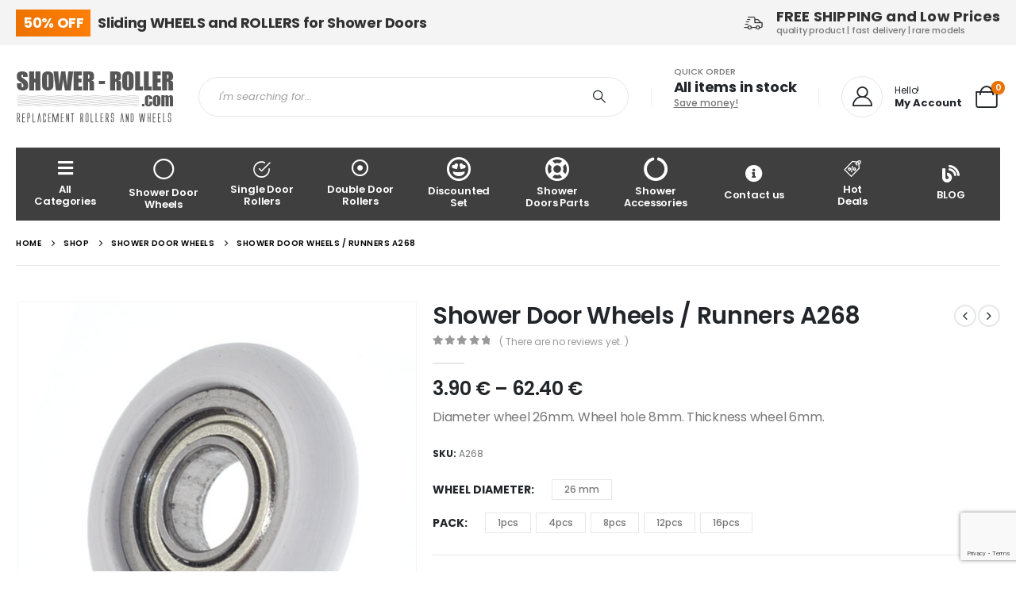

--- FILE ---
content_type: text/html; charset=UTF-8
request_url: https://shower-roller.com/shop/shower-door-wheels-runners-a268/
body_size: 25193
content:
	<!DOCTYPE html>
	<html  lang="en-US" prefix="og: http://ogp.me/ns# fb: http://ogp.me/ns/fb#">
	<head>
		<meta http-equiv="X-UA-Compatible" content="IE=edge" />
		<meta http-equiv="Content-Type" content="text/html; charset=UTF-8" />
		<meta name="viewport" content="width=device-width, initial-scale=1, minimum-scale=1" />

		<link rel="profile" href="https://gmpg.org/xfn/11" />
		<link rel="pingback" href="https://shower-roller.com/xmlrpc.php" />
		<title>Shower Door Wheels / Runners A268 &#8211; Shower Door Rollers, Runners and Wheels</title>
<meta name='robots' content='max-image-preview:large' />
	<style>img:is([sizes="auto" i], [sizes^="auto," i]) { contain-intrinsic-size: 3000px 1500px }</style>
	<link rel="alternate" type="application/rss+xml" title="Shower Door Rollers, Runners and Wheels &raquo; Feed" href="https://shower-roller.com/feed/" />
<link rel="alternate" type="application/rss+xml" title="Shower Door Rollers, Runners and Wheels &raquo; Comments Feed" href="https://shower-roller.com/comments/feed/" />
<link rel="alternate" type="application/rss+xml" title="Shower Door Rollers, Runners and Wheels &raquo; Shower Door Wheels / Runners A268 Comments Feed" href="https://shower-roller.com/shop/shower-door-wheels-runners-a268/feed/" />
		<link rel="shortcut icon" href="//shower-roller.com/wp-content/themes/porto/images/logo/favicon.png" type="image/x-icon" />
				<link rel="apple-touch-icon" href="//shower-roller.com/wp-content/themes/porto/images/logo/apple-touch-icon.png" />
				<link rel="apple-touch-icon" sizes="120x120" href="//shower-roller.com/wp-content/themes/porto/images/logo/apple-touch-icon_120x120.png" />
				<link rel="apple-touch-icon" sizes="76x76" href="//shower-roller.com/wp-content/themes/porto/images/logo/apple-touch-icon_76x76.png" />
				<link rel="apple-touch-icon" sizes="152x152" href="//shower-roller.com/wp-content/themes/porto/images/logo/apple-touch-icon_152x152.png" />
			<meta name="twitter:card" content="summary_large_image">
	<meta property="twitter:title" content="Shower Door Wheels / Runners A268"/>
	<meta property="og:title" content="Shower Door Wheels / Runners A268"/>
	<meta property="og:type" content="website"/>
	<meta property="og:url" content="https://shower-roller.com/shop/shower-door-wheels-runners-a268/"/>
	<meta property="og:site_name" content="Shower Door Rollers, Runners and Wheels"/>
	<meta property="og:description" content="shower wheel A268 Wheel diameters: 26mm Wheel hole: 8mm Thickness wheel: 6mm"/>

						<meta property="og:image" content="https://shower-roller.com/wp-content/uploads/2023/02/A268-1.jpg"/>
				<script>
window._wpemojiSettings = {"baseUrl":"https:\/\/s.w.org\/images\/core\/emoji\/15.0.3\/72x72\/","ext":".png","svgUrl":"https:\/\/s.w.org\/images\/core\/emoji\/15.0.3\/svg\/","svgExt":".svg","source":{"concatemoji":"https:\/\/shower-roller.com\/wp-includes\/js\/wp-emoji-release.min.js?ver=6.7.4"}};
/*! This file is auto-generated */
!function(i,n){var o,s,e;function c(e){try{var t={supportTests:e,timestamp:(new Date).valueOf()};sessionStorage.setItem(o,JSON.stringify(t))}catch(e){}}function p(e,t,n){e.clearRect(0,0,e.canvas.width,e.canvas.height),e.fillText(t,0,0);var t=new Uint32Array(e.getImageData(0,0,e.canvas.width,e.canvas.height).data),r=(e.clearRect(0,0,e.canvas.width,e.canvas.height),e.fillText(n,0,0),new Uint32Array(e.getImageData(0,0,e.canvas.width,e.canvas.height).data));return t.every(function(e,t){return e===r[t]})}function u(e,t,n){switch(t){case"flag":return n(e,"\ud83c\udff3\ufe0f\u200d\u26a7\ufe0f","\ud83c\udff3\ufe0f\u200b\u26a7\ufe0f")?!1:!n(e,"\ud83c\uddfa\ud83c\uddf3","\ud83c\uddfa\u200b\ud83c\uddf3")&&!n(e,"\ud83c\udff4\udb40\udc67\udb40\udc62\udb40\udc65\udb40\udc6e\udb40\udc67\udb40\udc7f","\ud83c\udff4\u200b\udb40\udc67\u200b\udb40\udc62\u200b\udb40\udc65\u200b\udb40\udc6e\u200b\udb40\udc67\u200b\udb40\udc7f");case"emoji":return!n(e,"\ud83d\udc26\u200d\u2b1b","\ud83d\udc26\u200b\u2b1b")}return!1}function f(e,t,n){var r="undefined"!=typeof WorkerGlobalScope&&self instanceof WorkerGlobalScope?new OffscreenCanvas(300,150):i.createElement("canvas"),a=r.getContext("2d",{willReadFrequently:!0}),o=(a.textBaseline="top",a.font="600 32px Arial",{});return e.forEach(function(e){o[e]=t(a,e,n)}),o}function t(e){var t=i.createElement("script");t.src=e,t.defer=!0,i.head.appendChild(t)}"undefined"!=typeof Promise&&(o="wpEmojiSettingsSupports",s=["flag","emoji"],n.supports={everything:!0,everythingExceptFlag:!0},e=new Promise(function(e){i.addEventListener("DOMContentLoaded",e,{once:!0})}),new Promise(function(t){var n=function(){try{var e=JSON.parse(sessionStorage.getItem(o));if("object"==typeof e&&"number"==typeof e.timestamp&&(new Date).valueOf()<e.timestamp+604800&&"object"==typeof e.supportTests)return e.supportTests}catch(e){}return null}();if(!n){if("undefined"!=typeof Worker&&"undefined"!=typeof OffscreenCanvas&&"undefined"!=typeof URL&&URL.createObjectURL&&"undefined"!=typeof Blob)try{var e="postMessage("+f.toString()+"("+[JSON.stringify(s),u.toString(),p.toString()].join(",")+"));",r=new Blob([e],{type:"text/javascript"}),a=new Worker(URL.createObjectURL(r),{name:"wpTestEmojiSupports"});return void(a.onmessage=function(e){c(n=e.data),a.terminate(),t(n)})}catch(e){}c(n=f(s,u,p))}t(n)}).then(function(e){for(var t in e)n.supports[t]=e[t],n.supports.everything=n.supports.everything&&n.supports[t],"flag"!==t&&(n.supports.everythingExceptFlag=n.supports.everythingExceptFlag&&n.supports[t]);n.supports.everythingExceptFlag=n.supports.everythingExceptFlag&&!n.supports.flag,n.DOMReady=!1,n.readyCallback=function(){n.DOMReady=!0}}).then(function(){return e}).then(function(){var e;n.supports.everything||(n.readyCallback(),(e=n.source||{}).concatemoji?t(e.concatemoji):e.wpemoji&&e.twemoji&&(t(e.twemoji),t(e.wpemoji)))}))}((window,document),window._wpemojiSettings);
</script>
<style id='wp-emoji-styles-inline-css'>

	img.wp-smiley, img.emoji {
		display: inline !important;
		border: none !important;
		box-shadow: none !important;
		height: 1em !important;
		width: 1em !important;
		margin: 0 0.07em !important;
		vertical-align: -0.1em !important;
		background: none !important;
		padding: 0 !important;
	}
</style>
<style id='classic-theme-styles-inline-css'>
/*! This file is auto-generated */
.wp-block-button__link{color:#fff;background-color:#32373c;border-radius:9999px;box-shadow:none;text-decoration:none;padding:calc(.667em + 2px) calc(1.333em + 2px);font-size:1.125em}.wp-block-file__button{background:#32373c;color:#fff;text-decoration:none}
</style>
<style id='global-styles-inline-css'>
:root{--wp--preset--aspect-ratio--square: 1;--wp--preset--aspect-ratio--4-3: 4/3;--wp--preset--aspect-ratio--3-4: 3/4;--wp--preset--aspect-ratio--3-2: 3/2;--wp--preset--aspect-ratio--2-3: 2/3;--wp--preset--aspect-ratio--16-9: 16/9;--wp--preset--aspect-ratio--9-16: 9/16;--wp--preset--color--black: #000000;--wp--preset--color--cyan-bluish-gray: #abb8c3;--wp--preset--color--white: #ffffff;--wp--preset--color--pale-pink: #f78da7;--wp--preset--color--vivid-red: #cf2e2e;--wp--preset--color--luminous-vivid-orange: #ff6900;--wp--preset--color--luminous-vivid-amber: #fcb900;--wp--preset--color--light-green-cyan: #7bdcb5;--wp--preset--color--vivid-green-cyan: #00d084;--wp--preset--color--pale-cyan-blue: #8ed1fc;--wp--preset--color--vivid-cyan-blue: #0693e3;--wp--preset--color--vivid-purple: #9b51e0;--wp--preset--color--primary: var(--porto-primary-color);--wp--preset--color--secondary: var(--porto-secondary-color);--wp--preset--color--tertiary: var(--porto-tertiary-color);--wp--preset--color--quaternary: var(--porto-quaternary-color);--wp--preset--color--dark: var(--porto-dark-color);--wp--preset--color--light: var(--porto-light-color);--wp--preset--color--primary-hover: var(--porto-primary-light-5);--wp--preset--gradient--vivid-cyan-blue-to-vivid-purple: linear-gradient(135deg,rgba(6,147,227,1) 0%,rgb(155,81,224) 100%);--wp--preset--gradient--light-green-cyan-to-vivid-green-cyan: linear-gradient(135deg,rgb(122,220,180) 0%,rgb(0,208,130) 100%);--wp--preset--gradient--luminous-vivid-amber-to-luminous-vivid-orange: linear-gradient(135deg,rgba(252,185,0,1) 0%,rgba(255,105,0,1) 100%);--wp--preset--gradient--luminous-vivid-orange-to-vivid-red: linear-gradient(135deg,rgba(255,105,0,1) 0%,rgb(207,46,46) 100%);--wp--preset--gradient--very-light-gray-to-cyan-bluish-gray: linear-gradient(135deg,rgb(238,238,238) 0%,rgb(169,184,195) 100%);--wp--preset--gradient--cool-to-warm-spectrum: linear-gradient(135deg,rgb(74,234,220) 0%,rgb(151,120,209) 20%,rgb(207,42,186) 40%,rgb(238,44,130) 60%,rgb(251,105,98) 80%,rgb(254,248,76) 100%);--wp--preset--gradient--blush-light-purple: linear-gradient(135deg,rgb(255,206,236) 0%,rgb(152,150,240) 100%);--wp--preset--gradient--blush-bordeaux: linear-gradient(135deg,rgb(254,205,165) 0%,rgb(254,45,45) 50%,rgb(107,0,62) 100%);--wp--preset--gradient--luminous-dusk: linear-gradient(135deg,rgb(255,203,112) 0%,rgb(199,81,192) 50%,rgb(65,88,208) 100%);--wp--preset--gradient--pale-ocean: linear-gradient(135deg,rgb(255,245,203) 0%,rgb(182,227,212) 50%,rgb(51,167,181) 100%);--wp--preset--gradient--electric-grass: linear-gradient(135deg,rgb(202,248,128) 0%,rgb(113,206,126) 100%);--wp--preset--gradient--midnight: linear-gradient(135deg,rgb(2,3,129) 0%,rgb(40,116,252) 100%);--wp--preset--font-size--small: 13px;--wp--preset--font-size--medium: 20px;--wp--preset--font-size--large: 36px;--wp--preset--font-size--x-large: 42px;--wp--preset--spacing--20: 0.44rem;--wp--preset--spacing--30: 0.67rem;--wp--preset--spacing--40: 1rem;--wp--preset--spacing--50: 1.5rem;--wp--preset--spacing--60: 2.25rem;--wp--preset--spacing--70: 3.38rem;--wp--preset--spacing--80: 5.06rem;--wp--preset--shadow--natural: 6px 6px 9px rgba(0, 0, 0, 0.2);--wp--preset--shadow--deep: 12px 12px 50px rgba(0, 0, 0, 0.4);--wp--preset--shadow--sharp: 6px 6px 0px rgba(0, 0, 0, 0.2);--wp--preset--shadow--outlined: 6px 6px 0px -3px rgba(255, 255, 255, 1), 6px 6px rgba(0, 0, 0, 1);--wp--preset--shadow--crisp: 6px 6px 0px rgba(0, 0, 0, 1);}:where(.is-layout-flex){gap: 0.5em;}:where(.is-layout-grid){gap: 0.5em;}body .is-layout-flex{display: flex;}.is-layout-flex{flex-wrap: wrap;align-items: center;}.is-layout-flex > :is(*, div){margin: 0;}body .is-layout-grid{display: grid;}.is-layout-grid > :is(*, div){margin: 0;}:where(.wp-block-columns.is-layout-flex){gap: 2em;}:where(.wp-block-columns.is-layout-grid){gap: 2em;}:where(.wp-block-post-template.is-layout-flex){gap: 1.25em;}:where(.wp-block-post-template.is-layout-grid){gap: 1.25em;}.has-black-color{color: var(--wp--preset--color--black) !important;}.has-cyan-bluish-gray-color{color: var(--wp--preset--color--cyan-bluish-gray) !important;}.has-white-color{color: var(--wp--preset--color--white) !important;}.has-pale-pink-color{color: var(--wp--preset--color--pale-pink) !important;}.has-vivid-red-color{color: var(--wp--preset--color--vivid-red) !important;}.has-luminous-vivid-orange-color{color: var(--wp--preset--color--luminous-vivid-orange) !important;}.has-luminous-vivid-amber-color{color: var(--wp--preset--color--luminous-vivid-amber) !important;}.has-light-green-cyan-color{color: var(--wp--preset--color--light-green-cyan) !important;}.has-vivid-green-cyan-color{color: var(--wp--preset--color--vivid-green-cyan) !important;}.has-pale-cyan-blue-color{color: var(--wp--preset--color--pale-cyan-blue) !important;}.has-vivid-cyan-blue-color{color: var(--wp--preset--color--vivid-cyan-blue) !important;}.has-vivid-purple-color{color: var(--wp--preset--color--vivid-purple) !important;}.has-black-background-color{background-color: var(--wp--preset--color--black) !important;}.has-cyan-bluish-gray-background-color{background-color: var(--wp--preset--color--cyan-bluish-gray) !important;}.has-white-background-color{background-color: var(--wp--preset--color--white) !important;}.has-pale-pink-background-color{background-color: var(--wp--preset--color--pale-pink) !important;}.has-vivid-red-background-color{background-color: var(--wp--preset--color--vivid-red) !important;}.has-luminous-vivid-orange-background-color{background-color: var(--wp--preset--color--luminous-vivid-orange) !important;}.has-luminous-vivid-amber-background-color{background-color: var(--wp--preset--color--luminous-vivid-amber) !important;}.has-light-green-cyan-background-color{background-color: var(--wp--preset--color--light-green-cyan) !important;}.has-vivid-green-cyan-background-color{background-color: var(--wp--preset--color--vivid-green-cyan) !important;}.has-pale-cyan-blue-background-color{background-color: var(--wp--preset--color--pale-cyan-blue) !important;}.has-vivid-cyan-blue-background-color{background-color: var(--wp--preset--color--vivid-cyan-blue) !important;}.has-vivid-purple-background-color{background-color: var(--wp--preset--color--vivid-purple) !important;}.has-black-border-color{border-color: var(--wp--preset--color--black) !important;}.has-cyan-bluish-gray-border-color{border-color: var(--wp--preset--color--cyan-bluish-gray) !important;}.has-white-border-color{border-color: var(--wp--preset--color--white) !important;}.has-pale-pink-border-color{border-color: var(--wp--preset--color--pale-pink) !important;}.has-vivid-red-border-color{border-color: var(--wp--preset--color--vivid-red) !important;}.has-luminous-vivid-orange-border-color{border-color: var(--wp--preset--color--luminous-vivid-orange) !important;}.has-luminous-vivid-amber-border-color{border-color: var(--wp--preset--color--luminous-vivid-amber) !important;}.has-light-green-cyan-border-color{border-color: var(--wp--preset--color--light-green-cyan) !important;}.has-vivid-green-cyan-border-color{border-color: var(--wp--preset--color--vivid-green-cyan) !important;}.has-pale-cyan-blue-border-color{border-color: var(--wp--preset--color--pale-cyan-blue) !important;}.has-vivid-cyan-blue-border-color{border-color: var(--wp--preset--color--vivid-cyan-blue) !important;}.has-vivid-purple-border-color{border-color: var(--wp--preset--color--vivid-purple) !important;}.has-vivid-cyan-blue-to-vivid-purple-gradient-background{background: var(--wp--preset--gradient--vivid-cyan-blue-to-vivid-purple) !important;}.has-light-green-cyan-to-vivid-green-cyan-gradient-background{background: var(--wp--preset--gradient--light-green-cyan-to-vivid-green-cyan) !important;}.has-luminous-vivid-amber-to-luminous-vivid-orange-gradient-background{background: var(--wp--preset--gradient--luminous-vivid-amber-to-luminous-vivid-orange) !important;}.has-luminous-vivid-orange-to-vivid-red-gradient-background{background: var(--wp--preset--gradient--luminous-vivid-orange-to-vivid-red) !important;}.has-very-light-gray-to-cyan-bluish-gray-gradient-background{background: var(--wp--preset--gradient--very-light-gray-to-cyan-bluish-gray) !important;}.has-cool-to-warm-spectrum-gradient-background{background: var(--wp--preset--gradient--cool-to-warm-spectrum) !important;}.has-blush-light-purple-gradient-background{background: var(--wp--preset--gradient--blush-light-purple) !important;}.has-blush-bordeaux-gradient-background{background: var(--wp--preset--gradient--blush-bordeaux) !important;}.has-luminous-dusk-gradient-background{background: var(--wp--preset--gradient--luminous-dusk) !important;}.has-pale-ocean-gradient-background{background: var(--wp--preset--gradient--pale-ocean) !important;}.has-electric-grass-gradient-background{background: var(--wp--preset--gradient--electric-grass) !important;}.has-midnight-gradient-background{background: var(--wp--preset--gradient--midnight) !important;}.has-small-font-size{font-size: var(--wp--preset--font-size--small) !important;}.has-medium-font-size{font-size: var(--wp--preset--font-size--medium) !important;}.has-large-font-size{font-size: var(--wp--preset--font-size--large) !important;}.has-x-large-font-size{font-size: var(--wp--preset--font-size--x-large) !important;}
:where(.wp-block-post-template.is-layout-flex){gap: 1.25em;}:where(.wp-block-post-template.is-layout-grid){gap: 1.25em;}
:where(.wp-block-columns.is-layout-flex){gap: 2em;}:where(.wp-block-columns.is-layout-grid){gap: 2em;}
:root :where(.wp-block-pullquote){font-size: 1.5em;line-height: 1.6;}
</style>
<link rel='stylesheet' id='single-size-guide-css' href='//shower-roller.com/wp-content/plugins/alidswoo/assets/css/front/single-size-guide.min.css?ver=1.6.73.2' media='all' />
<link rel='stylesheet' id='contact-form-7-css' href='https://shower-roller.com/wp-content/plugins/contact-form-7/includes/css/styles.css?ver=6.1.4' media='all' />
<link rel='stylesheet' id='photoswipe-css' href='https://shower-roller.com/wp-content/plugins/woocommerce/assets/css/photoswipe/photoswipe.min.css?ver=10.3.7' media='all' />
<link rel='stylesheet' id='photoswipe-default-skin-css' href='https://shower-roller.com/wp-content/plugins/woocommerce/assets/css/photoswipe/default-skin/default-skin.min.css?ver=10.3.7' media='all' />
<style id='woocommerce-inline-inline-css'>
.woocommerce form .form-row .required { visibility: visible; }
</style>
<link rel='stylesheet' id='alpus-plugin-framework-base-css' href='https://shower-roller.com/wp-content/plugins/alpus-flexbox/plugin-framework/assets/css/base.min.css?ver=1.3.0' media='all' />
<link rel='stylesheet' id='alpus-plugin-framework-css' href='https://shower-roller.com/wp-content/plugins/alpus-flexbox/plugin-framework/assets/css/framework.min.css?ver=1.3.0' media='all' />
<link rel='stylesheet' id='brands-styles-css' href='https://shower-roller.com/wp-content/plugins/woocommerce/assets/css/brands.css?ver=10.3.7' media='all' />
<link rel='stylesheet' id='porto-sp-attr-table-css' href='https://shower-roller.com/wp-content/plugins/porto-functionality/shortcodes//assets/cp-attribute-table/attribute-table.css?ver=3.4.4' media='all' />
<link rel='stylesheet' id='porto-compare-product-css' href='https://shower-roller.com/wp-content/plugins/porto-functionality/lib/compare-product/compare-product.css?ver=3.4.4' media='all' />
<link rel='stylesheet' id='porto-fs-progress-bar-css' href='https://shower-roller.com/wp-content/themes/porto/inc/lib/woocommerce-shipping-progress-bar/shipping-progress-bar.css?ver=7.4.4' media='all' />
<link rel='stylesheet' id='elementor-icons-css' href='https://shower-roller.com/wp-content/plugins/elementor/assets/lib/eicons/css/elementor-icons.min.css?ver=5.45.0' media='all' />
<link rel='stylesheet' id='elementor-frontend-css' href='https://shower-roller.com/wp-content/uploads/elementor/css/custom-frontend.min.css?ver=1768576599' media='all' />
<link rel='stylesheet' id='elementor-post-17803-css' href='https://shower-roller.com/wp-content/uploads/elementor/css/post-17803.css?ver=1768576599' media='all' />
<link rel='stylesheet' id='widget-heading-css' href='https://shower-roller.com/wp-content/plugins/elementor/assets/css/widget-heading.min.css?ver=3.34.1' media='all' />
<link rel='stylesheet' id='porto-css-vars-css' href='https://shower-roller.com/wp-content/uploads/porto_styles/theme_css_vars.css?ver=7.4.4' media='all' />
<link rel='stylesheet' id='bootstrap-css' href='https://shower-roller.com/wp-content/uploads/porto_styles/bootstrap.css?ver=7.4.4' media='all' />
<link rel='stylesheet' id='porto-plugins-css' href='https://shower-roller.com/wp-content/themes/porto/css/plugins.css?ver=7.4.4' media='all' />
<link rel='stylesheet' id='porto-theme-css' href='https://shower-roller.com/wp-content/themes/porto/css/theme.css?ver=7.4.4' media='all' />
<link rel='stylesheet' id='porto-shortcodes-css' href='https://shower-roller.com/wp-content/uploads/porto_styles/shortcodes.css?ver=7.4.4' media='all' />
<link rel='stylesheet' id='porto-theme-shop-css' href='https://shower-roller.com/wp-content/themes/porto/css/theme_shop.css?ver=7.4.4' media='all' />
<link rel='stylesheet' id='porto-theme-elementor-css' href='https://shower-roller.com/wp-content/themes/porto/css/theme_elementor.css?ver=7.4.4' media='all' />
<link rel='stylesheet' id='porto-dynamic-style-css' href='https://shower-roller.com/wp-content/uploads/porto_styles/dynamic_style.css?ver=7.4.4' media='all' />
<link rel='stylesheet' id='porto-type-builder-css' href='https://shower-roller.com/wp-content/plugins/porto-functionality/builders/assets/type-builder.css?ver=3.4.4' media='all' />
<link rel='stylesheet' id='porto-account-login-style-css' href='https://shower-roller.com/wp-content/themes/porto/css/theme/shop/login-style/account-login.css?ver=7.4.4' media='all' />
<link rel='stylesheet' id='porto-theme-woopage-css' href='https://shower-roller.com/wp-content/themes/porto/css/theme/shop/other/woopage.css?ver=7.4.4' media='all' />
<link rel='stylesheet' id='porto-sp-layout-css' href='https://shower-roller.com/wp-content/themes/porto/css/theme/shop/single-product/builder.css?ver=7.4.4' media='all' />
<link rel='stylesheet' id='porto-single-post-style-css' href='https://shower-roller.com/wp-content/themes/porto/css/theme/blog/single-post/modern.css?ver=7.4.4' media='all' />
<link rel='stylesheet' id='elementor-post-3435-css' href='https://shower-roller.com/wp-content/uploads/elementor/css/post-3435.css?ver=7.4.4' media='all' />
<link rel='stylesheet' id='widget-image-css' href='https://shower-roller.com/wp-content/plugins/elementor/assets/css/widget-image.min.css?ver=3.34.1' media='all' />
<link rel='stylesheet' id='widget-icon-list-css' href='https://shower-roller.com/wp-content/uploads/elementor/css/custom-widget-icon-list.min.css?ver=1768576599' media='all' />
<link rel='stylesheet' id='elementor-post-4303-css' href='https://shower-roller.com/wp-content/uploads/elementor/css/post-4303.css?ver=7.4.4' media='all' />
<link rel='stylesheet' id='elementor-post-4535-css' href='https://shower-roller.com/wp-content/uploads/elementor/css/post-4535.css?ver=7.4.4' media='all' />
<link rel='stylesheet' id='porto-style-css' href='https://shower-roller.com/wp-content/themes/porto/style.css?ver=7.4.4' media='all' />
<style id='porto-style-inline-css'>
.side-header-narrow-bar-logo{max-width:200px}@media (min-width:992px){}.product-images .img-thumbnail .inner,.product-images .img-thumbnail .inner img{-webkit-transform:none;transform:none}.sticky-product{position:fixed;top:0;left:0;width:100%;z-index:1001;background-color:#fff;box-shadow:0 3px 5px rgba(0,0,0,0.08);padding:15px 0}.sticky-product.pos-bottom{top:auto;bottom:var(--porto-icon-menus-mobile,0);box-shadow:0 -3px 5px rgba(0,0,0,0.08)}.sticky-product .container{display:-ms-flexbox;display:flex;-ms-flex-align:center;align-items:center;-ms-flex-wrap:wrap;flex-wrap:wrap}.sticky-product .sticky-image{max-width:60px;margin-right:15px}.sticky-product .add-to-cart{-ms-flex:1;flex:1;text-align:right;margin-top:5px}.sticky-product .product-name{font-size:16px;font-weight:600;line-height:inherit;margin-bottom:0}.sticky-product .sticky-detail{line-height:1.5;display:-ms-flexbox;display:flex}.sticky-product .star-rating{margin:5px 15px;font-size:1em}.sticky-product .availability{padding-top:2px}.sticky-product .sticky-detail .price{font-family:Poppins,Poppins,sans-serif;font-weight:400;margin-bottom:0;font-size:1.3em;line-height:1.5}.sticky-product.pos-top:not(.hide){top:0;opacity:1;visibility:visible;transform:translate3d( 0,0,0 )}.sticky-product.pos-top.scroll-down{opacity:0 !important;visibility:hidden;transform:translate3d( 0,-100%,0 )}.sticky-product.sticky-ready{transition:left .3s,visibility 0.3s,opacity 0.3s,transform 0.3s,top 0.3s ease}.sticky-product .quantity.extra-type{display:none}@media (min-width:992px){body.single-product .sticky-product .container{padding-left:calc(var(--porto-grid-gutter-width) / 2);padding-right:calc(var(--porto-grid-gutter-width) / 2)}}.sticky-product .container{padding-left:var(--porto-fluid-spacing);padding-right:var(--porto-fluid-spacing)}@media (max-width:768px){.sticky-product .sticky-image,.sticky-product .sticky-detail,.sticky-product{display:none}.sticky-product.show-mobile{display:block;padding-top:10px;padding-bottom:10px}.sticky-product.show-mobile .add-to-cart{margin-top:0}.sticky-product.show-mobile .single_add_to_cart_button{margin:0;width:100%}}#header.sticky-header .main-menu > li.menu-item > a,#header.sticky-header .main-menu > li.menu-custom-content a{color:#ffffff}#header.sticky-header .main-menu > li.menu-item:hover > a,#header.sticky-header .main-menu > li.menu-item.active:hover > a,#header.sticky-header .main-menu > li.menu-custom-content:hover a{color:#ffffff}.custom-form .wysija-paragraph{width:100%}.product-tags .posts-wrap > *{width:auto;margin-bottom:20px}.product-tags .posts-wrap{justify-content:center}.page-top > .container:after{content:'';position:absolute;bottom:0;display:block;left:50%;transform:translateX(-50%);width:calc( var(--porto-container-width) - 20px );border-bottom:1px solid #e7e7e7}@media (max-width:991px){.page-top > .container::after{width:calc( 100% - 40px )}}@media (min-width:576px){.w-sm-50{width:50%}}
</style>
<link rel='stylesheet' id='porto-360-gallery-css' href='https://shower-roller.com/wp-content/themes/porto/inc/lib/threesixty/threesixty.css?ver=7.4.4' media='all' />
<link rel='stylesheet' id='styles-child-css' href='https://shower-roller.com/wp-content/themes/porto-child/style.css?ver=6.7.4' media='all' />
<link rel='stylesheet' id='elementor-gf-local-roboto-css' href='https://shower-roller.com/wp-content/uploads/elementor/google-fonts/css/roboto.css?ver=1742224060' media='all' />
<link rel='stylesheet' id='elementor-gf-local-robotoslab-css' href='https://shower-roller.com/wp-content/uploads/elementor/google-fonts/css/robotoslab.css?ver=1742224064' media='all' />
<link rel='stylesheet' id='elementor-gf-local-poppins-css' href='https://shower-roller.com/wp-content/uploads/elementor/google-fonts/css/poppins.css?ver=1742225910' media='all' />
<link rel='stylesheet' id='elementor-icons-shared-0-css' href='https://shower-roller.com/wp-content/plugins/elementor/assets/lib/font-awesome/css/fontawesome.min.css?ver=5.15.3' media='all' />
<link rel='stylesheet' id='elementor-icons-fa-solid-css' href='https://shower-roller.com/wp-content/plugins/elementor/assets/lib/font-awesome/css/solid.min.css?ver=5.15.3' media='all' />
<link rel='stylesheet' id='elementor-icons-fa-regular-css' href='https://shower-roller.com/wp-content/plugins/elementor/assets/lib/font-awesome/css/regular.min.css?ver=5.15.3' media='all' />
<script type="text/template" id="tmpl-variation-template">
	<div class="woocommerce-variation-description">{{{ data.variation.variation_description }}}</div>
	<div class="woocommerce-variation-price">{{{ data.variation.price_html }}}</div>
	<div class="woocommerce-variation-availability">{{{ data.variation.availability_html }}}</div>
</script>
<script type="text/template" id="tmpl-unavailable-variation-template">
	<p role="alert">Sorry, this product is unavailable. Please choose a different combination.</p>
</script>
<script src="https://shower-roller.com/wp-includes/js/jquery/jquery.min.js?ver=3.7.1" id="jquery-core-js"></script>
<script src="https://shower-roller.com/wp-includes/js/jquery/jquery-migrate.min.js?ver=3.4.1" id="jquery-migrate-js"></script>
<script src="https://shower-roller.com/wp-includes/js/underscore.min.js?ver=1.13.7" id="underscore-js"></script>
<script id="wp-util-js-extra">
var _wpUtilSettings = {"ajax":{"url":"\/wp-admin\/admin-ajax.php"}};
</script>
<script src="https://shower-roller.com/wp-includes/js/wp-util.min.js?ver=6.7.4" id="wp-util-js"></script>
<script src="https://shower-roller.com/wp-content/plugins/woocommerce/assets/js/jquery-blockui/jquery.blockUI.min.js?ver=2.7.0-wc.10.3.7" id="wc-jquery-blockui-js" data-wp-strategy="defer"></script>
<script id="wc-add-to-cart-js-extra">
var wc_add_to_cart_params = {"ajax_url":"\/wp-admin\/admin-ajax.php","wc_ajax_url":"\/?wc-ajax=%%endpoint%%","i18n_view_cart":"View cart","cart_url":"https:\/\/shower-roller.com\/cart\/","is_cart":"","cart_redirect_after_add":"no"};
</script>
<script src="https://shower-roller.com/wp-content/plugins/woocommerce/assets/js/frontend/add-to-cart.min.js?ver=10.3.7" id="wc-add-to-cart-js" defer data-wp-strategy="defer"></script>
<script src="https://shower-roller.com/wp-content/plugins/woocommerce/assets/js/photoswipe/photoswipe.min.js?ver=4.1.1-wc.10.3.7" id="wc-photoswipe-js" defer data-wp-strategy="defer"></script>
<script src="https://shower-roller.com/wp-content/plugins/woocommerce/assets/js/photoswipe/photoswipe-ui-default.min.js?ver=4.1.1-wc.10.3.7" id="wc-photoswipe-ui-default-js" defer data-wp-strategy="defer"></script>
<script id="wc-single-product-js-extra">
var wc_single_product_params = {"i18n_required_rating_text":"Please select a rating","i18n_rating_options":["1 of 5 stars","2 of 5 stars","3 of 5 stars","4 of 5 stars","5 of 5 stars"],"i18n_product_gallery_trigger_text":"View full-screen image gallery","review_rating_required":"yes","flexslider":{"rtl":false,"animation":"slide","smoothHeight":true,"directionNav":false,"controlNav":"thumbnails","slideshow":false,"animationSpeed":500,"animationLoop":false,"allowOneSlide":false},"zoom_enabled":"","zoom_options":[],"photoswipe_enabled":"1","photoswipe_options":{"shareEl":false,"closeOnScroll":false,"history":false,"hideAnimationDuration":0,"showAnimationDuration":0},"flexslider_enabled":""};
</script>
<script src="https://shower-roller.com/wp-content/plugins/woocommerce/assets/js/frontend/single-product.min.js?ver=10.3.7" id="wc-single-product-js" defer data-wp-strategy="defer"></script>
<script src="https://shower-roller.com/wp-content/plugins/woocommerce/assets/js/js-cookie/js.cookie.min.js?ver=2.1.4-wc.10.3.7" id="wc-js-cookie-js" defer data-wp-strategy="defer"></script>
<script id="woocommerce-js-extra">
var woocommerce_params = {"ajax_url":"\/wp-admin\/admin-ajax.php","wc_ajax_url":"\/?wc-ajax=%%endpoint%%","i18n_password_show":"Show password","i18n_password_hide":"Hide password"};
</script>
<script src="https://shower-roller.com/wp-content/plugins/woocommerce/assets/js/frontend/woocommerce.min.js?ver=10.3.7" id="woocommerce-js" defer data-wp-strategy="defer"></script>
<script id="wc-cart-fragments-js-extra">
var wc_cart_fragments_params = {"ajax_url":"\/wp-admin\/admin-ajax.php","wc_ajax_url":"\/?wc-ajax=%%endpoint%%","cart_hash_key":"wc_cart_hash_74600f116ceed3b913ccd29d63971094","fragment_name":"wc_fragments_74600f116ceed3b913ccd29d63971094","request_timeout":"15000"};
</script>
<script src="https://shower-roller.com/wp-content/plugins/woocommerce/assets/js/frontend/cart-fragments.min.js?ver=10.3.7" id="wc-cart-fragments-js" defer data-wp-strategy="defer"></script>
<script src="https://shower-roller.com/wp-content/plugins/woocommerce/assets/js/jquery-cookie/jquery.cookie.min.js?ver=1.4.1-wc.10.3.7" id="wc-jquery-cookie-js" defer data-wp-strategy="defer"></script>
<link rel="https://api.w.org/" href="https://shower-roller.com/wp-json/" /><link rel="alternate" title="JSON" type="application/json" href="https://shower-roller.com/wp-json/wp/v2/product/8404" /><link rel="EditURI" type="application/rsd+xml" title="RSD" href="https://shower-roller.com/xmlrpc.php?rsd" />
<meta name="generator" content="WordPress 6.7.4" />
<meta name="generator" content="WooCommerce 10.3.7" />
<link rel="canonical" href="https://shower-roller.com/shop/shower-door-wheels-runners-a268/" />
<link rel='shortlink' href='https://shower-roller.com/?p=8404' />
<link rel="alternate" title="oEmbed (JSON)" type="application/json+oembed" href="https://shower-roller.com/wp-json/oembed/1.0/embed?url=https%3A%2F%2Fshower-roller.com%2Fshop%2Fshower-door-wheels-runners-a268%2F" />
<link rel="alternate" title="oEmbed (XML)" type="text/xml+oembed" href="https://shower-roller.com/wp-json/oembed/1.0/embed?url=https%3A%2F%2Fshower-roller.com%2Fshop%2Fshower-door-wheels-runners-a268%2F&#038;format=xml" />
<link id="global" href="//shower-roller.com/wp-content/plugins/alidswoo/assets/css/front/adsw-style.min.css?ver=1.6.73.2" rel="stylesheet" type="text/css"/>
<link id="baguetteBox" href="//shower-roller.com/wp-content/plugins/alidswoo/assets/css/front/baguetteBox.min.css?ver=1.6.73.2" rel="stylesheet" type="text/css"/>
		<script type="text/javascript" id="webfont-queue">
		WebFontConfig = {
			google: { families: [ 'Poppins:400,400italic,500,600,700,800','Georgia%2C+serif:400,600,700' ] }
		};
		(function(d) {
			var wf = d.createElement('script'), s = d.scripts[d.scripts.length - 1];
			wf.src = 'https://shower-roller.com/wp-content/themes/porto/js/libs/webfont.js';
			wf.async = true;
			s.parentNode.insertBefore(wf, s);
		})(document);</script>
			<noscript><style>.woocommerce-product-gallery{ opacity: 1 !important; }</style></noscript>
	<meta name="generator" content="Elementor 3.34.1; features: additional_custom_breakpoints; settings: css_print_method-external, google_font-enabled, font_display-auto">
			<style>
				.e-con.e-parent:nth-of-type(n+4):not(.e-lazyloaded):not(.e-no-lazyload),
				.e-con.e-parent:nth-of-type(n+4):not(.e-lazyloaded):not(.e-no-lazyload) * {
					background-image: none !important;
				}
				@media screen and (max-height: 1024px) {
					.e-con.e-parent:nth-of-type(n+3):not(.e-lazyloaded):not(.e-no-lazyload),
					.e-con.e-parent:nth-of-type(n+3):not(.e-lazyloaded):not(.e-no-lazyload) * {
						background-image: none !important;
					}
				}
				@media screen and (max-height: 640px) {
					.e-con.e-parent:nth-of-type(n+2):not(.e-lazyloaded):not(.e-no-lazyload),
					.e-con.e-parent:nth-of-type(n+2):not(.e-lazyloaded):not(.e-no-lazyload) * {
						background-image: none !important;
					}
				}
			</style>
			<link rel="icon" href="https://shower-roller.com/wp-content/uploads/2023/03/cropped-CleanShot-2023-03-26-at-22.54.04@2x-32x32.png" sizes="32x32" />
<link rel="icon" href="https://shower-roller.com/wp-content/uploads/2023/03/cropped-CleanShot-2023-03-26-at-22.54.04@2x-192x192.png" sizes="192x192" />
<link rel="apple-touch-icon" href="https://shower-roller.com/wp-content/uploads/2023/03/cropped-CleanShot-2023-03-26-at-22.54.04@2x-180x180.png" />
<meta name="msapplication-TileImage" content="https://shower-roller.com/wp-content/uploads/2023/03/cropped-CleanShot-2023-03-26-at-22.54.04@2x-270x270.png" />
	</head>
	<body class="product-template-default single single-product postid-8404 wp-custom-logo wp-embed-responsive theme-porto woocommerce woocommerce-page woocommerce-no-js login-popup full blog-1 elementor-default elementor-kit-17803 elementor-page elementor-page-8404">
	
	<div class="page-wrapper sticky-scroll-up"><!-- page wrapper -->
		
											<!-- header wrapper -->
				<div class="header-wrapper">
										
<header  id="header" class="header-builder header-builder-p">
<style>.custom-account .porto-just-icon-wrapper { margin-right: 15px !important; }
.custom-search input { font-style: italic; }
.product-cat.elementor-section .elementor-container .elementor-column .elementor-widget-wrap > * { width: 10%; min-width: 120px; height: 100%; }
.product-cat.elementor-section .elementor-container .elementor-column .elementor-widget-wrap > * .elementor-widget-container { height: 100%; }
.product-cat .porto-just-icon-wrapper { margin-right: 0 !important; }
.product-cat .porto-sicon-header .porto-sicon-title { display: -webkit-box; -webkit-box-orient: vertical; -webkit-line-clamp: 2; overflow: hidden; }
.product-cat .elementor-widget-wrap { flex-wrap: nowrap; overflow-x: auto; }
.product-cat .elementor-widget-wrap::-webkit-scrollbar { height: 10px; }
.product-cat .elementor-widget-wrap::-webkit-scrollbar-track { background: #323232; border-radius: 10px; margin: 8px; }
.product-cat .elementor-widget-wrap::-webkit-scrollbar-thumb { background: #6c6a6a; border-radius: 10px; }
.product-cat .elementor-container .porto-sicon-box-link { display: flex; align-items: center; justify-self: center; padding: 10.5px 16px; height: 100%; }
.product-cat .porto-sicon-box { width: 100%;}
@media (min-width: 992px) {
	#header.sticky-header .header-main.sticky { box-shadow: none; background-color: transparent; }
}
@media (max-width: 991px) {
	.header-wrapper + .page-top { border-top: 1px solid #e7e7e7;}
}</style><div class="porto-block elementor elementor-3435" data-id="3435"><div class="container-fluid">		<div data-elementor-type="wp-post" data-elementor-id="3435" class="elementor elementor-3435">
						<div class="elementor-section elementor-top-section elementor-element elementor-element-7c47d20 elementor-section-content-middle elementor-reverse-tablet elementor-reverse-mobile elementor-section-boxed elementor-section-height-default elementor-section-height-default" data-id="7c47d20" data-element_type="section" data-settings="{&quot;background_background&quot;:&quot;classic&quot;}">
		
							<div class="elementor-container elementor-column-gap-no">
											<div class="elementor-column elementor-col-flex-1 elementor-top-column elementor-element elementor-element-82d0d90" data-id="82d0d90" data-element_type="column">
					<div class="elementor-widget-wrap elementor-element-populated">
								<div class="elementor-element elementor-element-04c6128 elementor-widget__width-auto mb-0 e-transform elementor-widget elementor-widget-heading" data-id="04c6128" data-element_type="widget" data-settings="{&quot;_transform_rotateZ_effect&quot;:{&quot;unit&quot;:&quot;px&quot;,&quot;size&quot;:&quot;-1&quot;,&quot;sizes&quot;:[]},&quot;_transform_rotateZ_effect_tablet&quot;:{&quot;unit&quot;:&quot;deg&quot;,&quot;size&quot;:&quot;&quot;,&quot;sizes&quot;:[]},&quot;_transform_rotateZ_effect_mobile&quot;:{&quot;unit&quot;:&quot;deg&quot;,&quot;size&quot;:&quot;&quot;,&quot;sizes&quot;:[]}}" data-widget_type="heading.default">
				<div class="elementor-widget-container">
					<h2 class="elementor-heading-title elementor-size-default">50% Off</h2>				</div>
				</div>
				<div class="elementor-element elementor-element-244d378 elementor-widget__width-auto me-0 elementor-widget elementor-widget-heading" data-id="244d378" data-element_type="widget" data-widget_type="heading.default">
				<div class="elementor-widget-container">
					<h2 class="elementor-heading-title elementor-size-default">Sliding WHEELS and ROLLERS for Shower Doors</h2>				</div>
				</div>
					</div>
				</div>
				<div class="elementor-column elementor-col-flex-auto elementor-top-column elementor-element elementor-element-1eff291" data-id="1eff291" data-element_type="column">
					<div class="elementor-widget-wrap elementor-element-populated">
								<div class="elementor-element elementor-element-7ab6fcf elementor-widget__width-auto elementor-widget elementor-widget-porto_info_box" data-id="7ab6fcf" data-element_type="widget" data-widget_type="porto_info_box.default">
				<div class="elementor-widget-container">
					<div class="porto-sicon-box style_1 default-icon"><div class="porto-sicon-default"><div class="porto-just-icon-wrapper porto-icon none" style=""><i class="porto-icon-shipping"></i></div></div><div class="porto-sicon-header"><h3 class="porto-sicon-title" style="">FREE SHIPPING and Low Prices</h3><p >quality product | fast delivery | rare models</p></div> <!-- header --></div><!-- porto-sicon-box -->				</div>
				</div>
					</div>
				</div>
					</div>
				</div>
				<div class="elementor-section elementor-top-section elementor-element elementor-element-e8734af elementor-section-content-middle d-none d-lg-flex elementor-section-boxed elementor-section-height-default elementor-section-height-default" data-id="e8734af" data-element_type="section">
		
							<div class="elementor-container elementor-column-gap-no">
											<div class="elementor-column elementor-col-100 elementor-top-column elementor-element elementor-element-880f61e" data-id="880f61e" data-element_type="column">
					<div class="elementor-widget-wrap elementor-element-populated">
								<div class="elementor-element elementor-element-c3fc11b elementor-hidden-desktop me-0 elementor-widget elementor-widget-porto_hb_menu_icon" data-id="c3fc11b" data-element_type="widget" data-widget_type="porto_hb_menu_icon.default">
				<div class="elementor-widget-container">
					<a  aria-label="Mobile Menu" href="#" class="mobile-toggle ps-0"><i class="fas fa-bars"></i></a>				</div>
				</div>
				<div class="elementor-element elementor-element-9d14ed8 elementor-widget elementor-widget-porto_hb_logo" data-id="9d14ed8" data-element_type="widget" data-widget_type="porto_hb_logo.default">
				<div class="elementor-widget-container">
					
	<div class="logo">
	<a href="https://shower-roller.com/" title="Shower Door Rollers, Runners and Wheels - Shower Replacement Parts"  rel="home">
		<img class="img-responsive standard-logo retina-logo" width="200" src="//shower-roller.com/wp-content/uploads/2023/03/logo_upd-1.png" alt="Shower Door Rollers, Runners and Wheels" />	</a>
	</div>
					</div>
				</div>
				<div class="elementor-element elementor-element-2693113 elementor-widget__width-initial flex-lg-grow-1 custom-search ms-lg-0 ms-auto elementor-widget elementor-widget-porto_hb_search_form" data-id="2693113" data-element_type="widget" data-widget_type="porto_hb_search_form.default">
				<div class="elementor-widget-container">
					<div class="searchform-popup advanced-popup  advanced-search-layout search-rounded"><a  class="search-toggle" aria-label="Search Toggle" href="#"><i class="porto-icon-magnifier"></i><span class="search-text">Search</span></a>	<form action="https://shower-roller.com/" method="get"
		class="searchform search-layout-advanced">
		<div class="searchform-fields">
			<span class="text"><input name="s" type="text" value="" placeholder="I&#039;m searching for..." autocomplete="off" /></span>
							<input type="hidden" name="post_type" value="product"/>
							<span class="button-wrap">
				<button class="btn btn-special" aria-label="Search" title="Search" type="submit">
					<i class="porto-icon-magnifier"></i>
				</button>
							</span>
		</div>
				<div class="live-search-list"></div>
			</form>
	</div>				</div>
				</div>
				<div class="elementor-element elementor-element-399d3ce elementor-hidden-tablet elementor-hidden-mobile elementor-widget elementor-widget-porto_hb_divider" data-id="399d3ce" data-element_type="widget" data-widget_type="porto_hb_divider.default">
				<div class="elementor-widget-container">
					<span class="separator"></span>				</div>
				</div>
				<div class="elementor-element elementor-element-2410624 elementor-hidden-tablet elementor-hidden-mobile elementor-widget elementor-widget-porto_info_box" data-id="2410624" data-element_type="widget" data-widget_type="porto_info_box.default">
				<div class="elementor-widget-container">
					<div class="porto-sicon-box style_1 top-icon text-left"><div class="porto-sicon-header"><h3 class="porto-sicon-title" style="">QUICK ORDER</h3><p ><a href="#" class="text-reset">All items in stock</a></p></div> <!-- header --><div class="porto-sicon-description" style="" ><p>Save money!</p></div> <!-- description --></div><!-- porto-sicon-box -->				</div>
				</div>
				<div class="elementor-element elementor-element-650a8ef elementor-hidden-tablet elementor-hidden-mobile elementor-widget elementor-widget-porto_hb_divider" data-id="650a8ef" data-element_type="widget" data-widget_type="porto_hb_divider.default">
				<div class="elementor-widget-container">
					<span class="separator"></span>				</div>
				</div>
				<div class="elementor-element elementor-element-d8492b5 custom-account elementor-hidden-tablet elementor-hidden-mobile elementor-widget elementor-widget-porto_info_box" data-id="d8492b5" data-element_type="widget" data-widget_type="porto_info_box.default">
				<div class="elementor-widget-container">
					<a class="porto-sicon-box-link" href="https://shower-roller.com/my-account/"><div class="porto-sicon-box style_1 default-icon"><div class="porto-sicon-default"><div class="porto-just-icon-wrapper porto-icon advanced" style="margin-right:10px;"><i class="porto-icon-user-2"></i></div></div><div class="porto-sicon-header"><h4 class="porto-sicon-title" style="">Hello!</h4><p >My Account</p></div> <!-- header --></div><!-- porto-sicon-box --></a>				</div>
				</div>
				<div class="elementor-element elementor-element-4595e91 elementor-widget elementor-widget-porto_hb_mini_cart" data-id="4595e91" data-element_type="widget" data-widget_type="porto_hb_mini_cart.default">
				<div class="elementor-widget-container">
							<div id="mini-cart" class="mini-cart simple">
			<div class="cart-head">
			<span class="cart-icon"><i class="minicart-icon porto-icon-cart-thick"></i><span class="cart-items">0</span></span><span class="cart-items-text">0 items</span>			</div>
			<div class="cart-popup widget_shopping_cart">
				<div class="widget_shopping_cart_content">
									<div class="cart-loading"></div>
								</div>
			</div>
				</div>
						</div>
				</div>
					</div>
				</div>
					</div>
				</div>
				<div class="header-main elementor-section elementor-top-section elementor-element elementor-element-dc71fae elementor-section-content-middle d-lg-none elementor-section-boxed elementor-section-height-default elementor-section-height-default" data-id="dc71fae" data-element_type="section">
		
							<div class="elementor-container elementor-column-gap-no">
											<div class="elementor-column elementor-col-100 elementor-top-column elementor-element elementor-element-cf64ba4" data-id="cf64ba4" data-element_type="column">
					<div class="elementor-widget-wrap elementor-element-populated">
								<div class="elementor-element elementor-element-a82b637 elementor-hidden-desktop me-0 elementor-widget elementor-widget-porto_hb_menu_icon" data-id="a82b637" data-element_type="widget" data-widget_type="porto_hb_menu_icon.default">
				<div class="elementor-widget-container">
					<a  aria-label="Mobile Menu" href="#" class="mobile-toggle ps-0"><i class="fas fa-bars"></i></a>				</div>
				</div>
				<div class="elementor-element elementor-element-882c89d me-auto elementor-widget elementor-widget-porto_hb_logo" data-id="882c89d" data-element_type="widget" data-widget_type="porto_hb_logo.default">
				<div class="elementor-widget-container">
					
	<div class="logo">
	<a href="https://shower-roller.com/" title="Shower Door Rollers, Runners and Wheels - Shower Replacement Parts"  rel="home">
		<img class="img-responsive standard-logo retina-logo" width="200" src="//shower-roller.com/wp-content/uploads/2023/03/logo_upd-1.png" alt="Shower Door Rollers, Runners and Wheels" />	</a>
	</div>
					</div>
				</div>
				<div class="elementor-element elementor-element-bfc8646 elementor-widget elementor-widget-porto_hb_search_form" data-id="bfc8646" data-element_type="widget" data-widget_type="porto_hb_search_form.default">
				<div class="elementor-widget-container">
					<div class="searchform-popup advanced-popup  advanced-search-layout search-rounded"><a  class="search-toggle" aria-label="Search Toggle" href="#"><i class="porto-icon-magnifier"></i><span class="search-text">Search</span></a>	<form action="https://shower-roller.com/" method="get"
		class="searchform search-layout-advanced">
		<div class="searchform-fields">
			<span class="text"><input name="s" type="text" value="" placeholder="I&#039;m searching for..." autocomplete="off" /></span>
							<input type="hidden" name="post_type" value="product"/>
							<span class="button-wrap">
				<button class="btn btn-special" aria-label="Search" title="Search" type="submit">
					<i class="porto-icon-magnifier"></i>
				</button>
							</span>
		</div>
				<div class="live-search-list"></div>
			</form>
	</div>				</div>
				</div>
				<div class="elementor-element elementor-element-61c3d5b elementor-widget elementor-widget-porto_hb_myaccount" data-id="61c3d5b" data-element_type="widget" data-widget_type="porto_hb_myaccount.default">
				<div class="elementor-widget-container">
					<a href="https://shower-roller.com/my-account-2/" title="My Account" class="my-account  porto-link-login"><i class="porto-icon-user-2"></i></a>				</div>
				</div>
				<div class="elementor-element elementor-element-aff5754 elementor-widget elementor-widget-porto_hb_mini_cart" data-id="aff5754" data-element_type="widget" data-widget_type="porto_hb_mini_cart.default">
				<div class="elementor-widget-container">
							<div id="mini-cart" class="mini-cart simple">
			<div class="cart-head">
			<span class="cart-icon"><i class="minicart-icon porto-icon-cart-thick"></i><span class="cart-items">0</span></span><span class="cart-items-text">0 items</span>			</div>
			<div class="cart-popup widget_shopping_cart">
				<div class="widget_shopping_cart_content">
									<div class="cart-loading"></div>
								</div>
			</div>
				</div>
						</div>
				</div>
					</div>
				</div>
					</div>
				</div>
				<div class="elementor-section elementor-top-section elementor-element elementor-element-e9acfb6 product-cat d-none d-lg-flex elementor-section-boxed elementor-section-height-default elementor-section-height-default" data-id="e9acfb6" data-element_type="section">
		
							<div class="elementor-container elementor-column-gap-no">
											<div class="elementor-column elementor-col-100 elementor-top-column elementor-element elementor-element-d6d2c69" data-id="d6d2c69" data-element_type="column" data-settings="{&quot;background_background&quot;:&quot;classic&quot;}">
					<div class="elementor-widget-wrap elementor-element-populated">
								<div class="elementor-element elementor-element-f27c795 me-0 elementor-widget elementor-widget-porto_info_box" data-id="f27c795" data-element_type="widget" data-widget_type="porto_info_box.default">
				<div class="elementor-widget-container">
					<a class="porto-sicon-box-link" href="https://shower-roller.com/shop/"><div class="porto-sicon-box style_1 top-icon"><div class="porto-sicon-top"><div class="porto-just-icon-wrapper porto-icon none" style="margin-right:5px;"><i class="fas fa-bars"></i></div></div><div class="porto-sicon-header"><h3 class="porto-sicon-title" style="">All Categories</h3></div> <!-- header --></div><!-- porto-sicon-box --></a>				</div>
				</div>
				<div class="elementor-element elementor-element-2482da0 me-0 elementor-widget elementor-widget-porto_info_box" data-id="2482da0" data-element_type="widget" data-widget_type="porto_info_box.default">
				<div class="elementor-widget-container">
					<a class="porto-sicon-box-link" href="https://shower-roller.com/product-category/shower-door-wheels"><div class="porto-sicon-box style_1 top-icon"><div class="porto-sicon-top"><div class="porto-just-icon-wrapper porto-icon none" style="margin-right:5px;"><i class="porto-icon-circle-thin"></i></div></div><div class="porto-sicon-header"><h3 class="porto-sicon-title" style="">Shower Door Wheels</h3></div> <!-- header --></div><!-- porto-sicon-box --></a>				</div>
				</div>
				<div class="elementor-element elementor-element-d5badfe me-0 elementor-widget elementor-widget-porto_info_box" data-id="d5badfe" data-element_type="widget" data-widget_type="porto_info_box.default">
				<div class="elementor-widget-container">
					<a class="porto-sicon-box-link" href="https://shower-roller.com/product-category/single-shower-door-rollers"><div class="porto-sicon-box style_1 top-icon"><div class="porto-sicon-top"><div class="porto-just-icon-wrapper porto-icon none" style="margin-right:5px;"><i class="porto-icon-check-circle"></i></div></div><div class="porto-sicon-header"><h3 class="porto-sicon-title" style="">Single Door Rollers</h3></div> <!-- header --></div><!-- porto-sicon-box --></a>				</div>
				</div>
				<div class="elementor-element elementor-element-e55e060 me-0 elementor-widget elementor-widget-porto_info_box" data-id="e55e060" data-element_type="widget" data-widget_type="porto_info_box.default">
				<div class="elementor-widget-container">
					<a class="porto-sicon-box-link" href="https://shower-roller.com/product-category/double-shower-door-rollers"><div class="porto-sicon-box style_1 top-icon"><div class="porto-sicon-top"><div class="porto-just-icon-wrapper porto-icon none" style="margin-right:5px;"><i class="far fa-dot-circle"></i></div></div><div class="porto-sicon-header"><h3 class="porto-sicon-title" style="">Double Door Rollers</h3></div> <!-- header --></div><!-- porto-sicon-box --></a>				</div>
				</div>
				<div class="elementor-element elementor-element-8f9c686 me-0 elementor-widget elementor-widget-porto_info_box" data-id="8f9c686" data-element_type="widget" data-widget_type="porto_info_box.default">
				<div class="elementor-widget-container">
					<a class="porto-sicon-box-link" href="https://shower-roller.com/product-category/discounted-set-shower-door-rollers"><div class="porto-sicon-box style_1 top-icon"><div class="porto-sicon-top"><div class="porto-just-icon-wrapper porto-icon none" style="margin-right:10px;"><i class="far fa-grin-hearts"></i></div></div><div class="porto-sicon-header"><h3 class="porto-sicon-title" style="">Discounted Set</h3></div> <!-- header --></div><!-- porto-sicon-box --></a>				</div>
				</div>
				<div class="elementor-element elementor-element-279accd me-0 elementor-widget elementor-widget-porto_info_box" data-id="279accd" data-element_type="widget" data-widget_type="porto_info_box.default">
				<div class="elementor-widget-container">
					<a class="porto-sicon-box-link" href="https://shower-roller.com/product-category/shower-doors-parts"><div class="porto-sicon-box style_1 top-icon"><div class="porto-sicon-top"><div class="porto-just-icon-wrapper porto-icon none" style="margin-right:10px;"><i class="far fa-life-ring"></i></div></div><div class="porto-sicon-header"><h3 class="porto-sicon-title" style="">Shower Doors Parts</h3></div> <!-- header --></div><!-- porto-sicon-box --></a>				</div>
				</div>
				<div class="elementor-element elementor-element-f2bdf5e me-0 elementor-widget elementor-widget-porto_info_box" data-id="f2bdf5e" data-element_type="widget" data-widget_type="porto_info_box.default">
				<div class="elementor-widget-container">
					<a class="porto-sicon-box-link" href="https://shower-roller.com/product-category/shower-accessories"><div class="porto-sicon-box style_1 top-icon"><div class="porto-sicon-top"><div class="porto-just-icon-wrapper porto-icon none" style="margin-right:10px;"><i class="fas fa-circle-notch"></i></div></div><div class="porto-sicon-header"><h3 class="porto-sicon-title" style="">Shower Accessories</h3></div> <!-- header --></div><!-- porto-sicon-box --></a>				</div>
				</div>
				<div class="elementor-element elementor-element-fbb8a43 me-0 elementor-widget elementor-widget-porto_info_box" data-id="fbb8a43" data-element_type="widget" data-widget_type="porto_info_box.default">
				<div class="elementor-widget-container">
					<a class="porto-sicon-box-link" href="https://shower-roller.com/contact-us/"><div class="porto-sicon-box style_1 top-icon"><div class="porto-sicon-top"><div class="porto-just-icon-wrapper porto-icon none" style="margin-right:10px;"><i class="fas fa-info-circle"></i></div></div><div class="porto-sicon-header"><h3 class="porto-sicon-title" style="">Contact us</h3></div> <!-- header --></div><!-- porto-sicon-box --></a>				</div>
				</div>
				<div class="elementor-element elementor-element-af08bac me-0 elementor-widget elementor-widget-porto_info_box" data-id="af08bac" data-element_type="widget" data-widget_type="porto_info_box.default">
				<div class="elementor-widget-container">
					<a class="porto-sicon-box-link" href="#"><div class="porto-sicon-box style_1 top-icon"><div class="porto-sicon-top"><div class="porto-just-icon-wrapper porto-icon none" style="margin-right:10px;"><i class="porto-icon-category-hot-deals"></i></div></div><div class="porto-sicon-header"><h3 class="porto-sicon-title" style="">Hot<br> Deals</h3></div> <!-- header --></div><!-- porto-sicon-box --></a>				</div>
				</div>
				<div class="elementor-element elementor-element-fe788b7 me-0 elementor-widget elementor-widget-porto_info_box" data-id="fe788b7" data-element_type="widget" data-widget_type="porto_info_box.default">
				<div class="elementor-widget-container">
					<a class="porto-sicon-box-link" href="/blog"><div class="porto-sicon-box style_1 top-icon"><div class="porto-sicon-top"><div class="porto-just-icon-wrapper porto-icon none" style="margin-right:10px;"><i class="fas fa-blog"></i></div></div><div class="porto-sicon-header"><h3 class="porto-sicon-title" style="">BLOG</h3></div> <!-- header --></div><!-- porto-sicon-box --></a>				</div>
				</div>
					</div>
				</div>
					</div>
				</div>
				</div>
		</div></div></header>

									</div>
				<!-- end header wrapper -->
			
			
					<section class="page-top page-header-2">
	<div class="container hide-title">
	<div class="row">
		<div class="col-lg-12">
			<div class=" d-none">
								<h1 class="page-title">Shower Door Wheels / Runners A268</h1>
							</div>
							<div class="breadcrumbs-wrap">
					<ul class="breadcrumb" itemscope itemtype="https://schema.org/BreadcrumbList"><li class="home" itemprop="itemListElement" itemscope itemtype="https://schema.org/ListItem"><a itemprop="item" href="https://shower-roller.com" title="Go to Home Page"><span itemprop="name">Home</span></a><meta itemprop="position" content="1" /><i class="delimiter delimiter-2"></i></li><li itemprop="itemListElement" itemscope itemtype="https://schema.org/ListItem"><a itemprop="item" href="https://shower-roller.com/shop-2/"><span itemprop="name">Shop</span></a><meta itemprop="position" content="2" /><i class="delimiter delimiter-2"></i></li><li itemprop="itemListElement" itemscope itemtype="https://schema.org/ListItem"><a itemprop="item" href="https://shower-roller.com/product-category/shower-door-wheels/"><span itemprop="name">Shower Door Wheels</span></a><meta itemprop="position" content="3" /><i class="delimiter delimiter-2"></i></li><li>Shower Door Wheels / Runners A268</li></ul>				</div>
								</div>
	</div>
</div>
	</section>
	
		<div id="main" class="column1 boxed"><!-- main -->

			<div class="container">
			<div class="row main-content-wrap">

			<!-- main content -->
			<div class="main-content col-lg-12">

			
	<div id="primary" class="content-area"><main id="content" class="site-main">

					
			<div class="woocommerce-notices-wrapper"></div>
<div id="product-8404" class="product type-product post-8404 status-publish first instock product_cat-shower-door-wheels has-post-thumbnail shipping-taxable purchasable product-type-variable product-layout-builder">

<style>.product-nav { right: 0;}</style><div class="porto-block elementor elementor-4535" data-id="4535">		<div data-elementor-type="wp-post" data-elementor-id="4535" class="elementor elementor-4535">
						<div class="elementor-section elementor-top-section elementor-element elementor-element-5cdad68 elementor-section-boxed elementor-section-height-default elementor-section-height-default" data-id="5cdad68" data-element_type="section">
		
							<div class="elementor-container elementor-column-gap-default">
											<div class="elementor-column elementor-col-50 elementor-top-column elementor-element elementor-element-50936f1" data-id="50936f1" data-element_type="column">
					<div class="elementor-widget-wrap elementor-element-populated">
								<div class="elementor-element elementor-element-9cf18d2 elementor-widget elementor-widget-porto_cp_image" data-id="9cf18d2" data-element_type="widget" data-widget_type="porto_cp_image.default">
				<div class="elementor-widget-container">
					<div class="product-layout-image product-layout-default"><div class="summary-before"><div class="labels"></div></div><div class="woocommerce-product-gallery woocommerce-product-gallery--with-images images">
	<div class="woocommerce-product-gallery__wrapper">
<div class="product-images images">
	<div class="product-image-slider owl-carousel show-nav-hover has-ccols ccols-1"><div class="img-thumbnail"><div class="inner"><img fetchpriority="high" width="500" height="500" src="https://shower-roller.com/wp-content/uploads/2023/02/A268-1.jpg" class="woocommerce-main-image wp-post-image" alt="" href="https://shower-roller.com/wp-content/uploads/2023/02/A268-1.jpg" title="A268-1" data-large_image_width="500" data-large_image_height="500" decoding="async" /></div></div><div class="img-thumbnail"><div class="inner"><img width="500" height="500" src="https://shower-roller.com/wp-content/uploads/2023/02/A268-2.jpg" class="img-responsive" alt="" href="https://shower-roller.com/wp-content/uploads/2023/02/A268-2.jpg" data-large_image_width="500" data-large_image_height="500" decoding="async" /></div></div><div class="img-thumbnail"><div class="inner"><img width="500" height="500" src="https://shower-roller.com/wp-content/uploads/2023/02/A268-3.jpg" class="img-responsive" alt="" href="https://shower-roller.com/wp-content/uploads/2023/02/A268-3.jpg" data-large_image_width="500" data-large_image_height="500" decoding="async" /></div></div><div class="img-thumbnail"><div class="inner"><img loading="lazy" width="500" height="500" src="https://shower-roller.com/wp-content/uploads/2023/02/A268-4.jpg" class="img-responsive" alt="" href="https://shower-roller.com/wp-content/uploads/2023/02/A268-4.jpg" data-large_image_width="500" data-large_image_height="500" decoding="async" /></div></div></div><span class="zoom" data-index="0"><i class="fas fa-expand-arrows-alt"></i></span></div>

<div class="product-thumbnails thumbnails">
	<div class="product-thumbs-slider owl-carousel has-ccols-spacing has-ccols ccols-4"><div class="img-thumbnail"><img loading="lazy" class="woocommerce-main-thumb img-responsive" alt="Shower Door Wheels / Runners A268 - Image 1" src="https://shower-roller.com/wp-content/uploads/2023/02/A268-1-300x300.jpg" width="300" height="300" /></div><div class="img-thumbnail"><img loading="lazy" class="img-responsive" alt="Shower Door Wheels / Runners A268 - Image 2" src="https://shower-roller.com/wp-content/uploads/2023/02/A268-2-300x300.jpg" width="300" height="300" /></div><div class="img-thumbnail"><img loading="lazy" class="img-responsive" alt="Shower Door Wheels / Runners A268 - Image 3" src="https://shower-roller.com/wp-content/uploads/2023/02/A268-3-300x300.jpg" width="300" height="300" /></div><div class="img-thumbnail"><img loading="lazy" class="img-responsive" alt="Shower Door Wheels / Runners A268 - Image 4" src="https://shower-roller.com/wp-content/uploads/2023/02/A268-4-300x300.jpg" width="300" height="300" /></div></div></div>
	</div>
</div>
</div>				</div>
				</div>
					</div>
				</div>
				<div class="elementor-column elementor-col-50 elementor-top-column elementor-element elementor-element-889898" data-id="889898" data-element_type="column">
					<div class="elementor-widget-wrap elementor-element-populated">
								<div class="elementor-element elementor-element-04bfa52 mb-0 elementor-widget elementor-widget-porto_cp_next_prev_nav" data-id="04bfa52" data-element_type="widget" data-widget_type="porto_cp_next_prev_nav.default">
				<div class="elementor-widget-container">
					<div class="product-nav">		<div class="product-prev">
			<a href="https://shower-roller.com/shop/shower-door-wheels-b14/">
				<span class="product-link"></span>
				<span class="product-popup">
					<span class="featured-box">
						<span class="box-content">
							<span class="product-image">
								<span class="inner">
									<img loading="lazy" width="150" height="150" src="https://shower-roller.com/wp-content/uploads/2020/11/B14_1-150x150.jpg" class="attachment-150x150 size-150x150 wp-post-image" alt="" decoding="async" />								</span>
							</span>
							<span class="product-details">
								<span class="product-title">Shower Door Wheels / Runners B14</span>
							</span>
						</span>
					</span>
				</span>
			</a>
		</div>
				<div class="product-next">
			<a href="https://shower-roller.com/shop/shower-door-wheels-runners-b510/">
				<span class="product-link"></span>
				<span class="product-popup">
					<span class="featured-box">
						<span class="box-content">
							<span class="product-image">
								<span class="inner">
									<img loading="lazy" width="150" height="150" src="https://shower-roller.com/wp-content/uploads/2023/03/B510-1-150x150.jpg" class="attachment-150x150 size-150x150 wp-post-image" alt="" decoding="async" />								</span>
							</span>
							<span class="product-details">
								<span class="product-title">Shower Door Wheels / Runners B510</span>
							</span>
						</span>
					</span>
				</span>
			</a>
		</div>
		</div>				</div>
				</div>
				<div class="elementor-element elementor-element-4108949 mb-0 elementor-widget elementor-widget-porto_cp_title" data-id="4108949" data-element_type="widget" data-widget_type="porto_cp_title.default">
				<div class="elementor-widget-container">
					<h2 class="product_title entry-title show-product-nav">Shower Door Wheels / Runners A268</h2>				</div>
				</div>
				<div class="elementor-element elementor-element-3176dab mb-0 elementor-widget elementor-widget-porto_cp_rating" data-id="3176dab" data-element_type="widget" data-widget_type="porto_cp_rating.default">
				<div class="elementor-widget-container">
					
<div class="woocommerce-product-rating">
	<div class="star-rating" title="0">
		<span style="width:0%">
						<strong class="rating">0</strong> out of 5		</span>
	</div>
								<div class="review-link noreview">
				<a href="#review_form" class="woocommerce-write-review-link" rel="nofollow">( There are no reviews yet. )</a>
			</div>
					</div>
				</div>
				</div>
				<div class="elementor-element elementor-element-fbcb02d mb-0 elementor-widget elementor-widget-porto_cp_price" data-id="fbcb02d" data-element_type="widget" data-widget_type="porto_cp_price.default">
				<div class="elementor-widget-container">
					<div class="single-product-price"><p class="price"><span class="woocommerce-Price-amount amount" aria-hidden="true"><bdi>3.90&nbsp;<span class="woocommerce-Price-currencySymbol">&euro;</span></bdi></span> <span aria-hidden="true">&ndash;</span> <span class="woocommerce-Price-amount amount" aria-hidden="true"><bdi>62.40&nbsp;<span class="woocommerce-Price-currencySymbol">&euro;</span></bdi></span><span class="screen-reader-text">Price range: 3.90&nbsp;&euro; through 62.40&nbsp;&euro;</span></p>
</div>				</div>
				</div>
				<div class="elementor-element elementor-element-31be6bf mb-0 elementor-widget elementor-widget-porto_cp_excerpt" data-id="31be6bf" data-element_type="widget" data-widget_type="porto_cp_excerpt.default">
				<div class="elementor-widget-container">
					
<div class="description woocommerce-product-details__short-description">
	<p>Diameter wheel 26mm. Wheel hole 8mm. Thickness wheel 6mm.</p>
</div>
				</div>
				</div>
				<div class="elementor-element elementor-element-5c99192 mb-0 elementor-widget elementor-widget-porto_cp_meta" data-id="5c99192" data-element_type="widget" data-widget_type="porto_cp_meta.default">
				<div class="elementor-widget-container">
					<div class="product_meta">

	
	
		<span class="sku_wrapper">SKU: <span class="sku">A268</span></span>

		
	
	
	
</div>
				</div>
				</div>
				<div class="elementor-element elementor-element-dfadf36 mb-0 elementor-widget elementor-widget-porto_cp_add_to_cart" data-id="dfadf36" data-element_type="widget" data-widget_type="porto_cp_add_to_cart.default">
				<div class="elementor-widget-container">
					<div class="product-summary-wrap">
    <form class="variations_form cart" method="post" enctype='multipart/form-data' data-product_id="8404" data-product_variations="[{&quot;attributes&quot;:{&quot;attribute_wheel-diameter&quot;:&quot;26 mm&quot;,&quot;attribute_pack&quot;:&quot;1pcs&quot;},&quot;availability_html&quot;:&quot;&lt;p class=\&quot;stock out-of-stock\&quot;&gt;Out of stock&lt;\/p&gt;\n&quot;,&quot;backorders_allowed&quot;:false,&quot;dimensions&quot;:{&quot;length&quot;:&quot;&quot;,&quot;width&quot;:&quot;&quot;,&quot;height&quot;:&quot;&quot;},&quot;dimensions_html&quot;:&quot;N\/A&quot;,&quot;display_price&quot;:3.9,&quot;display_regular_price&quot;:3.9,&quot;image&quot;:[],&quot;image_id&quot;:&quot;&quot;,&quot;is_downloadable&quot;:false,&quot;is_in_stock&quot;:false,&quot;is_purchasable&quot;:true,&quot;is_sold_individually&quot;:&quot;no&quot;,&quot;is_virtual&quot;:false,&quot;max_qty&quot;:&quot;&quot;,&quot;min_qty&quot;:1,&quot;price_html&quot;:&quot;&lt;span class=\&quot;price\&quot;&gt;&lt;span class=\&quot;woocommerce-Price-amount amount\&quot;&gt;&lt;bdi&gt;3.90&amp;nbsp;&lt;span class=\&quot;woocommerce-Price-currencySymbol\&quot;&gt;&amp;euro;&lt;\/span&gt;&lt;\/bdi&gt;&lt;\/span&gt;&lt;\/span&gt;&quot;,&quot;sku&quot;:&quot;A268-1&quot;,&quot;variation_description&quot;:&quot;&quot;,&quot;variation_id&quot;:18383,&quot;variation_is_active&quot;:true,&quot;variation_is_visible&quot;:true,&quot;weight&quot;:&quot;&quot;,&quot;weight_html&quot;:&quot;N\/A&quot;,&quot;image_thumb&quot;:&quot;https:\/\/shower-roller.com\/wp-content\/uploads\/2023\/02\/A268-1-300x300.jpg&quot;,&quot;image_src&quot;:&quot;https:\/\/shower-roller.com\/wp-content\/uploads\/2023\/02\/A268-1.jpg&quot;,&quot;image_link&quot;:&quot;https:\/\/shower-roller.com\/wp-content\/uploads\/2023\/02\/A268-1.jpg&quot;},{&quot;attributes&quot;:{&quot;attribute_wheel-diameter&quot;:&quot;26 mm&quot;,&quot;attribute_pack&quot;:&quot;4pcs&quot;},&quot;availability_html&quot;:&quot;&quot;,&quot;backorders_allowed&quot;:false,&quot;dimensions&quot;:{&quot;length&quot;:&quot;&quot;,&quot;width&quot;:&quot;&quot;,&quot;height&quot;:&quot;&quot;},&quot;dimensions_html&quot;:&quot;N\/A&quot;,&quot;display_price&quot;:20.76,&quot;display_regular_price&quot;:20.76,&quot;image&quot;:{&quot;title&quot;:&quot;A268-1&quot;,&quot;caption&quot;:&quot;&quot;,&quot;url&quot;:&quot;https:\/\/shower-roller.com\/wp-content\/uploads\/2023\/02\/A268-1.jpg&quot;,&quot;alt&quot;:&quot;A268-1&quot;,&quot;src&quot;:&quot;https:\/\/shower-roller.com\/wp-content\/uploads\/2023\/02\/A268-1.jpg&quot;,&quot;srcset&quot;:false,&quot;sizes&quot;:&quot;(max-width: 500px) 100vw, 500px&quot;,&quot;full_src&quot;:&quot;https:\/\/shower-roller.com\/wp-content\/uploads\/2023\/02\/A268-1.jpg&quot;,&quot;full_src_w&quot;:500,&quot;full_src_h&quot;:500,&quot;gallery_thumbnail_src&quot;:&quot;https:\/\/shower-roller.com\/wp-content\/uploads\/2023\/02\/A268-1-150x150.jpg&quot;,&quot;gallery_thumbnail_src_w&quot;:150,&quot;gallery_thumbnail_src_h&quot;:150,&quot;thumb_src&quot;:&quot;https:\/\/shower-roller.com\/wp-content\/uploads\/2023\/02\/A268-1-300x300.jpg&quot;,&quot;thumb_src_w&quot;:300,&quot;thumb_src_h&quot;:300,&quot;src_w&quot;:500,&quot;src_h&quot;:500},&quot;image_id&quot;:8593,&quot;is_downloadable&quot;:false,&quot;is_in_stock&quot;:true,&quot;is_purchasable&quot;:true,&quot;is_sold_individually&quot;:&quot;no&quot;,&quot;is_virtual&quot;:false,&quot;max_qty&quot;:&quot;&quot;,&quot;min_qty&quot;:1,&quot;price_html&quot;:&quot;&lt;span class=\&quot;price\&quot;&gt;&lt;span class=\&quot;woocommerce-Price-amount amount\&quot;&gt;&lt;bdi&gt;20.76&amp;nbsp;&lt;span class=\&quot;woocommerce-Price-currencySymbol\&quot;&gt;&amp;euro;&lt;\/span&gt;&lt;\/bdi&gt;&lt;\/span&gt;&lt;\/span&gt;&quot;,&quot;sku&quot;:&quot;A268-4&quot;,&quot;variation_description&quot;:&quot;&quot;,&quot;variation_id&quot;:18032,&quot;variation_is_active&quot;:true,&quot;variation_is_visible&quot;:true,&quot;weight&quot;:&quot;&quot;,&quot;weight_html&quot;:&quot;N\/A&quot;,&quot;image_thumb&quot;:&quot;https:\/\/shower-roller.com\/wp-content\/uploads\/2023\/02\/A268-1-300x300.jpg&quot;,&quot;image_src&quot;:&quot;https:\/\/shower-roller.com\/wp-content\/uploads\/2023\/02\/A268-1.jpg&quot;,&quot;image_link&quot;:&quot;https:\/\/shower-roller.com\/wp-content\/uploads\/2023\/02\/A268-1.jpg&quot;},{&quot;attributes&quot;:{&quot;attribute_wheel-diameter&quot;:&quot;26 mm&quot;,&quot;attribute_pack&quot;:&quot;8pcs&quot;},&quot;availability_html&quot;:&quot;&quot;,&quot;backorders_allowed&quot;:false,&quot;dimensions&quot;:{&quot;length&quot;:&quot;&quot;,&quot;width&quot;:&quot;&quot;,&quot;height&quot;:&quot;&quot;},&quot;dimensions_html&quot;:&quot;N\/A&quot;,&quot;display_price&quot;:39.2,&quot;display_regular_price&quot;:39.2,&quot;image&quot;:{&quot;title&quot;:&quot;A268-1&quot;,&quot;caption&quot;:&quot;&quot;,&quot;url&quot;:&quot;https:\/\/shower-roller.com\/wp-content\/uploads\/2023\/02\/A268-1.jpg&quot;,&quot;alt&quot;:&quot;A268-1&quot;,&quot;src&quot;:&quot;https:\/\/shower-roller.com\/wp-content\/uploads\/2023\/02\/A268-1.jpg&quot;,&quot;srcset&quot;:false,&quot;sizes&quot;:&quot;(max-width: 500px) 100vw, 500px&quot;,&quot;full_src&quot;:&quot;https:\/\/shower-roller.com\/wp-content\/uploads\/2023\/02\/A268-1.jpg&quot;,&quot;full_src_w&quot;:500,&quot;full_src_h&quot;:500,&quot;gallery_thumbnail_src&quot;:&quot;https:\/\/shower-roller.com\/wp-content\/uploads\/2023\/02\/A268-1-150x150.jpg&quot;,&quot;gallery_thumbnail_src_w&quot;:150,&quot;gallery_thumbnail_src_h&quot;:150,&quot;thumb_src&quot;:&quot;https:\/\/shower-roller.com\/wp-content\/uploads\/2023\/02\/A268-1-300x300.jpg&quot;,&quot;thumb_src_w&quot;:300,&quot;thumb_src_h&quot;:300,&quot;src_w&quot;:500,&quot;src_h&quot;:500},&quot;image_id&quot;:8593,&quot;is_downloadable&quot;:false,&quot;is_in_stock&quot;:true,&quot;is_purchasable&quot;:true,&quot;is_sold_individually&quot;:&quot;no&quot;,&quot;is_virtual&quot;:false,&quot;max_qty&quot;:&quot;&quot;,&quot;min_qty&quot;:1,&quot;price_html&quot;:&quot;&lt;span class=\&quot;price\&quot;&gt;&lt;span class=\&quot;woocommerce-Price-amount amount\&quot;&gt;&lt;bdi&gt;39.20&amp;nbsp;&lt;span class=\&quot;woocommerce-Price-currencySymbol\&quot;&gt;&amp;euro;&lt;\/span&gt;&lt;\/bdi&gt;&lt;\/span&gt;&lt;\/span&gt;&quot;,&quot;sku&quot;:&quot;A268-8&quot;,&quot;variation_description&quot;:&quot;&quot;,&quot;variation_id&quot;:18033,&quot;variation_is_active&quot;:true,&quot;variation_is_visible&quot;:true,&quot;weight&quot;:&quot;&quot;,&quot;weight_html&quot;:&quot;N\/A&quot;,&quot;image_thumb&quot;:&quot;https:\/\/shower-roller.com\/wp-content\/uploads\/2023\/02\/A268-1-300x300.jpg&quot;,&quot;image_src&quot;:&quot;https:\/\/shower-roller.com\/wp-content\/uploads\/2023\/02\/A268-1.jpg&quot;,&quot;image_link&quot;:&quot;https:\/\/shower-roller.com\/wp-content\/uploads\/2023\/02\/A268-1.jpg&quot;},{&quot;attributes&quot;:{&quot;attribute_wheel-diameter&quot;:&quot;26 mm&quot;,&quot;attribute_pack&quot;:&quot;12pcs&quot;},&quot;availability_html&quot;:&quot;&quot;,&quot;backorders_allowed&quot;:false,&quot;dimensions&quot;:{&quot;length&quot;:&quot;&quot;,&quot;width&quot;:&quot;&quot;,&quot;height&quot;:&quot;&quot;},&quot;dimensions_html&quot;:&quot;N\/A&quot;,&quot;display_price&quot;:53.88,&quot;display_regular_price&quot;:53.88,&quot;image&quot;:{&quot;title&quot;:&quot;A268-1&quot;,&quot;caption&quot;:&quot;&quot;,&quot;url&quot;:&quot;https:\/\/shower-roller.com\/wp-content\/uploads\/2023\/02\/A268-1.jpg&quot;,&quot;alt&quot;:&quot;A268-1&quot;,&quot;src&quot;:&quot;https:\/\/shower-roller.com\/wp-content\/uploads\/2023\/02\/A268-1.jpg&quot;,&quot;srcset&quot;:false,&quot;sizes&quot;:&quot;(max-width: 500px) 100vw, 500px&quot;,&quot;full_src&quot;:&quot;https:\/\/shower-roller.com\/wp-content\/uploads\/2023\/02\/A268-1.jpg&quot;,&quot;full_src_w&quot;:500,&quot;full_src_h&quot;:500,&quot;gallery_thumbnail_src&quot;:&quot;https:\/\/shower-roller.com\/wp-content\/uploads\/2023\/02\/A268-1-150x150.jpg&quot;,&quot;gallery_thumbnail_src_w&quot;:150,&quot;gallery_thumbnail_src_h&quot;:150,&quot;thumb_src&quot;:&quot;https:\/\/shower-roller.com\/wp-content\/uploads\/2023\/02\/A268-1-300x300.jpg&quot;,&quot;thumb_src_w&quot;:300,&quot;thumb_src_h&quot;:300,&quot;src_w&quot;:500,&quot;src_h&quot;:500},&quot;image_id&quot;:8593,&quot;is_downloadable&quot;:false,&quot;is_in_stock&quot;:true,&quot;is_purchasable&quot;:true,&quot;is_sold_individually&quot;:&quot;no&quot;,&quot;is_virtual&quot;:false,&quot;max_qty&quot;:&quot;&quot;,&quot;min_qty&quot;:1,&quot;price_html&quot;:&quot;&lt;span class=\&quot;price\&quot;&gt;&lt;span class=\&quot;woocommerce-Price-amount amount\&quot;&gt;&lt;bdi&gt;53.88&amp;nbsp;&lt;span class=\&quot;woocommerce-Price-currencySymbol\&quot;&gt;&amp;euro;&lt;\/span&gt;&lt;\/bdi&gt;&lt;\/span&gt;&lt;\/span&gt;&quot;,&quot;sku&quot;:&quot;A268-12&quot;,&quot;variation_description&quot;:&quot;&quot;,&quot;variation_id&quot;:18034,&quot;variation_is_active&quot;:true,&quot;variation_is_visible&quot;:true,&quot;weight&quot;:&quot;&quot;,&quot;weight_html&quot;:&quot;N\/A&quot;,&quot;image_thumb&quot;:&quot;https:\/\/shower-roller.com\/wp-content\/uploads\/2023\/02\/A268-1-300x300.jpg&quot;,&quot;image_src&quot;:&quot;https:\/\/shower-roller.com\/wp-content\/uploads\/2023\/02\/A268-1.jpg&quot;,&quot;image_link&quot;:&quot;https:\/\/shower-roller.com\/wp-content\/uploads\/2023\/02\/A268-1.jpg&quot;},{&quot;attributes&quot;:{&quot;attribute_wheel-diameter&quot;:&quot;26 mm&quot;,&quot;attribute_pack&quot;:&quot;16pcs&quot;},&quot;availability_html&quot;:&quot;&quot;,&quot;backorders_allowed&quot;:false,&quot;dimensions&quot;:{&quot;length&quot;:&quot;&quot;,&quot;width&quot;:&quot;&quot;,&quot;height&quot;:&quot;&quot;},&quot;dimensions_html&quot;:&quot;N\/A&quot;,&quot;display_price&quot;:62.4,&quot;display_regular_price&quot;:62.4,&quot;image&quot;:{&quot;title&quot;:&quot;A268-1&quot;,&quot;caption&quot;:&quot;&quot;,&quot;url&quot;:&quot;https:\/\/shower-roller.com\/wp-content\/uploads\/2023\/02\/A268-1.jpg&quot;,&quot;alt&quot;:&quot;A268-1&quot;,&quot;src&quot;:&quot;https:\/\/shower-roller.com\/wp-content\/uploads\/2023\/02\/A268-1.jpg&quot;,&quot;srcset&quot;:false,&quot;sizes&quot;:&quot;(max-width: 500px) 100vw, 500px&quot;,&quot;full_src&quot;:&quot;https:\/\/shower-roller.com\/wp-content\/uploads\/2023\/02\/A268-1.jpg&quot;,&quot;full_src_w&quot;:500,&quot;full_src_h&quot;:500,&quot;gallery_thumbnail_src&quot;:&quot;https:\/\/shower-roller.com\/wp-content\/uploads\/2023\/02\/A268-1-150x150.jpg&quot;,&quot;gallery_thumbnail_src_w&quot;:150,&quot;gallery_thumbnail_src_h&quot;:150,&quot;thumb_src&quot;:&quot;https:\/\/shower-roller.com\/wp-content\/uploads\/2023\/02\/A268-1-300x300.jpg&quot;,&quot;thumb_src_w&quot;:300,&quot;thumb_src_h&quot;:300,&quot;src_w&quot;:500,&quot;src_h&quot;:500},&quot;image_id&quot;:8593,&quot;is_downloadable&quot;:false,&quot;is_in_stock&quot;:true,&quot;is_purchasable&quot;:true,&quot;is_sold_individually&quot;:&quot;no&quot;,&quot;is_virtual&quot;:false,&quot;max_qty&quot;:&quot;&quot;,&quot;min_qty&quot;:1,&quot;price_html&quot;:&quot;&lt;span class=\&quot;price\&quot;&gt;&lt;span class=\&quot;woocommerce-Price-amount amount\&quot;&gt;&lt;bdi&gt;62.40&amp;nbsp;&lt;span class=\&quot;woocommerce-Price-currencySymbol\&quot;&gt;&amp;euro;&lt;\/span&gt;&lt;\/bdi&gt;&lt;\/span&gt;&lt;\/span&gt;&quot;,&quot;sku&quot;:&quot;A268-16&quot;,&quot;variation_description&quot;:&quot;&quot;,&quot;variation_id&quot;:8406,&quot;variation_is_active&quot;:true,&quot;variation_is_visible&quot;:true,&quot;weight&quot;:&quot;&quot;,&quot;weight_html&quot;:&quot;N\/A&quot;,&quot;image_thumb&quot;:&quot;https:\/\/shower-roller.com\/wp-content\/uploads\/2023\/02\/A268-1-300x300.jpg&quot;,&quot;image_src&quot;:&quot;https:\/\/shower-roller.com\/wp-content\/uploads\/2023\/02\/A268-1.jpg&quot;,&quot;image_link&quot;:&quot;https:\/\/shower-roller.com\/wp-content\/uploads\/2023\/02\/A268-1.jpg&quot;}]">
		
		            <table class="variations" cellspacing="0">
                <tbody>

				
					                    <tr>
                        <td class="label"><label for="wheel-diameter">Wheel Diameter</label></td>
                        <td class="value">
							<ul class="filter-item-list" data-name="attribute_wheel-diameter"><li><a href="#" class="filter-item" data-value="26 mm">26 mm</a></li></ul><select id="wheel-diameter" class="" name="attribute_wheel-diameter" data-attribute_name="attribute_wheel-diameter" data-show_option_none="yes"><option value="">Choose an option</option><option value="26 mm" >26 mm</option></select>                        </td>
                    </tr>
				
					                    <tr>
                        <td class="label"><label for="pack">Pack</label></td>
                        <td class="value">
							<ul class="filter-item-list" data-name="attribute_pack"><li><a href="#" class="filter-item" data-value="1pcs">1pcs</a></li><li><a href="#" class="filter-item" data-value="4pcs">4pcs</a></li><li><a href="#" class="filter-item" data-value="8pcs">8pcs</a></li><li><a href="#" class="filter-item" data-value="12pcs">12pcs</a></li><li><a href="#" class="filter-item" data-value="16pcs">16pcs</a></li></ul><select id="pack" class="" name="attribute_pack" data-attribute_name="attribute_pack" data-show_option_none="yes"><option value="">Choose an option</option><option value="1pcs" >1pcs</option><option value="4pcs" >4pcs</option><option value="8pcs" >8pcs</option><option value="12pcs" >12pcs</option><option value="16pcs" >16pcs</option></select><a class="reset_variations" href="#">Clear</a>                        </td>
                    </tr>
				                </tbody>
            </table>

            <div class="single_variation_wrap">
				<div class="woocommerce-variation single_variation" role="alert" aria-relevant="additions"></div><div class="woocommerce-variation-add-to-cart variations_button">
	
		<div class="quantity buttons_added extra-type">
				<button type="button" value="-" class="minus">-</button>
		<input
			type="number"
			id="quantity_696be1513734a"
			class="input-text qty text"
			step="1"
			min="1"
			max=""
			name="quantity"
			value="1"
			aria-label="Product quantity"
					placeholder=""			inputmode="numeric" />
		<button type="button" value="+" class="plus">+</button>
			</div>
	
	<button type="submit" class="single_add_to_cart_button button alt">Add to cart</button>

	
	<input type="hidden" name="add-to-cart" value="8404" />
	<input type="hidden" name="product_id" value="8404" />
	<input type="hidden" name="variation_id" class="variation_id" value="0" />
</div>
            </div>
		
		    </form>

	</div>				</div>
				</div>
				<div class="elementor-element elementor-element-eb4eced w-auto product-summary-wrap mb-0 elementor-widget elementor-widget-porto_cp_actions" data-id="eb4eced" data-element_type="widget" data-widget_type="porto_cp_actions.default">
				<div class="elementor-widget-container">
					<div class="product-share"><div class="share-links"><a href="https://www.facebook.com/sharer.php?u=https://shower-roller.com/shop/shower-door-wheels-runners-a268/" target="_blank"  rel="noopener noreferrer nofollow" data-bs-tooltip data-bs-placement='bottom' title="Facebook" class="share-facebook">Facebook</a>
		<a href="https://twitter.com/intent/tweet?text=Shower+Door+Wheels+%2F+Runners+A268&amp;url=https://shower-roller.com/shop/shower-door-wheels-runners-a268/" target="_blank"  rel="noopener noreferrer nofollow" data-bs-tooltip data-bs-placement='bottom' title="X" class="share-twitter">Twitter</a>
		<a href="https://www.linkedin.com/shareArticle?mini=true&amp;url=https://shower-roller.com/shop/shower-door-wheels-runners-a268/&amp;title=Shower+Door+Wheels+%2F+Runners+A268" target="_blank"  rel="noopener noreferrer nofollow" data-bs-tooltip data-bs-placement='bottom' title="LinkedIn" class="share-linkedin">LinkedIn</a>
		<a href="https://plus.google.com/share?url=https://shower-roller.com/shop/shower-door-wheels-runners-a268/" target="_blank"  rel="noopener noreferrer nofollow" data-bs-tooltip data-bs-placement='bottom' title="Google +" class="share-googleplus">Google +</a>
		<a href="mailto:?subject=Shower+Door+Wheels+%2F+Runners+A268&amp;body=https://shower-roller.com/shop/shower-door-wheels-runners-a268/" target="_blank"  rel="noopener noreferrer nofollow" data-bs-tooltip data-bs-placement='bottom' title="Email" class="share-email">Email</a>
	</div></div>				</div>
				</div>
					</div>
				</div>
					</div>
				</div>
				<div class="elementor-section elementor-top-section elementor-element elementor-element-c63bb1c elementor-section-boxed elementor-section-height-default elementor-section-height-default" data-id="c63bb1c" data-element_type="section">
		
							<div class="elementor-container elementor-column-gap-default">
											<div class="elementor-column elementor-col-100 elementor-top-column elementor-element elementor-element-977923" data-id="977923" data-element_type="column">
					<div class="elementor-widget-wrap elementor-element-populated">
								<div class="elementor-element elementor-element-40c7791 elementor-widget elementor-widget-porto_cp_tabs" data-id="40c7791" data-element_type="widget" data-widget_type="porto_cp_tabs.default">
				<div class="elementor-widget-container">
					
	<div class="woocommerce-tabs woocommerce-tabs-jgk3hfxm resp-htabs" id="product-tab">
			<ul class="resp-tabs-list" role="tablist">
							<li class="description_tab" id="tab-title-description" role="tab" aria-controls="tab-description">
					Description				</li>
								<li class="additional_information_tab" id="tab-title-additional_information" role="tab" aria-controls="tab-additional_information">
					Additional information				</li>
								<li class="reviews_tab" id="tab-title-reviews" role="tab" aria-controls="tab-reviews">
					Reviews (0)				</li>
				
		</ul>
		<div class="resp-tabs-container">
			
				<div class="tab-content " id="tab-description">
					
	<h2>Description</h2>

		<div data-elementor-type="wp-post" data-elementor-id="8404" class="elementor elementor-8404">
						<section class="elementor-section elementor-top-section elementor-element elementor-element-2e266347 elementor-section-boxed elementor-section-height-default elementor-section-height-default" data-id="2e266347" data-element_type="section">
		
							<div class="elementor-container elementor-column-gap-default">
											<div class="elementor-column elementor-col-100 elementor-top-column elementor-element elementor-element-3cb16cc1" data-id="3cb16cc1" data-element_type="column">
					<div class="elementor-widget-wrap elementor-element-populated">
								<div class="elementor-element elementor-element-3e3c2fa1 elementor-widget elementor-widget-heading" data-id="3e3c2fa1" data-element_type="widget" data-widget_type="heading.default">
				<div class="elementor-widget-container">
					<h2 class="elementor-heading-title elementor-size-default">shower wheel A268</h2>				</div>
				</div>
					</div>
				</div>
					</div>
				</section>
				<section class="elementor-section elementor-top-section elementor-element elementor-element-06096ab elementor-section-boxed elementor-section-height-default elementor-section-height-default" data-id="06096ab" data-element_type="section">
		
							<div class="elementor-container elementor-column-gap-default">
											<div class="elementor-column elementor-col-100 elementor-top-column elementor-element elementor-element-61fb1d3" data-id="61fb1d3" data-element_type="column">
					<div class="elementor-widget-wrap elementor-element-populated">
								<div class="elementor-element elementor-element-ec54871 elementor-widget elementor-widget-text-editor" data-id="ec54871" data-element_type="widget" data-widget_type="text-editor.default">
				<div class="elementor-widget-container">
									<ul><li>Wheel diameters: 26mm</li><li>Wheel hole: 8mm</li><li>Thickness wheel: 6mm</li></ul>								</div>
				</div>
					</div>
				</div>
					</div>
				</section>
				</div>
						</div>

			
				<div class="tab-content resp-tab-content" id="tab-additional_information">
					
	<h2>Additional information</h2>

	<table class="woocommerce-product-attributes shop_attributes table table-striped" aria-label="Product Details">
					<tr class="woocommerce-product-attributes-item woocommerce-product-attributes-item--attribute_wheel-diameter">
				<th class="woocommerce-product-attributes-item__label" scope="row">Wheel Diameter</th>
				<td class="woocommerce-product-attributes-item__value"><p>26 mm</p>
</td>
			</tr>
					<tr class="woocommerce-product-attributes-item woocommerce-product-attributes-item--attribute_wheel-hole">
				<th class="woocommerce-product-attributes-item__label" scope="row">Wheel Hole</th>
				<td class="woocommerce-product-attributes-item__value"><p>8mm</p>
</td>
			</tr>
					<tr class="woocommerce-product-attributes-item woocommerce-product-attributes-item--attribute_wheel-thickness">
				<th class="woocommerce-product-attributes-item__label" scope="row">Wheel Thickness</th>
				<td class="woocommerce-product-attributes-item__value"><p>6mm</p>
</td>
			</tr>
					<tr class="woocommerce-product-attributes-item woocommerce-product-attributes-item--attribute_pack">
				<th class="woocommerce-product-attributes-item__label" scope="row">Pack</th>
				<td class="woocommerce-product-attributes-item__value"><p>1pcs, 4pcs, 8pcs, 12pcs, 16pcs</p>
</td>
			</tr>
			</table>

				</div>

			
				<div class="tab-content resp-tab-content" id="tab-reviews">
					<div id="reviews" class="woocommerce-Reviews">
	<div id="comments">
		<h2 class="woocommerce-Reviews-title">
		Reviews		</h2>

		
			<p class="woocommerce-noreviews">There are no reviews yet.</p>

			</div>

	<hr class="tall">

			<p class="woocommerce-verification-required">Only logged in customers who have purchased this product may leave a review.</p>
	
	<div class="clear"></div>
</div>
				</div>

					</div>

		
		<script>
			( function() {
				var porto_init_desc_tab = function() {
					( function( $ ) {
						var $tabs = $('.woocommerce-tabs-jgk3hfxm');

						function init_tabs($tabs) {
							$tabs.easyResponsiveTabs({
								type: 'default', //Types: default, vertical, accordion
								width: 'auto', //auto or any width like 600px
								fit: true,   // 100% fit in a container
								activate: function(event) { // Callback function if tab is switched
								},
								closed: false							});
						}
						if (!$.fn.easyResponsiveTabs) {
							var js_src = "https://shower-roller.com/wp-content/themes/porto/js/libs/easy-responsive-tabs.min.js";
							if (!$('script[src="' + js_src + '"]').length) {
								var js = document.createElement('script');
								$(js).appendTo('body').on('load', function() {
									init_tabs($tabs);
								}).attr('src', js_src);
							}
						} else {
							init_tabs($tabs);
						}

						function goAccordionTab(target) {
							setTimeout(function() {
								var label = target.attr('aria-controls');
								var $tab_content = $tabs.find('.resp-tab-content[aria-labelledby="' + label + '"]');
								if ($tab_content.length && $tab_content.css('display') != 'none') {
									var offset = target.offset().top - theme.StickyHeader.sticky_height - theme.adminBarHeight() - 14;
									if (offset < $(window).scrollTop())
									$('html, body').stop().animate({
										scrollTop: offset
									}, 600, 'easeOutQuad');
								}
							}, 500);
						}

						$tabs.find('h2.resp-accordion').on('click', function(e) {
							goAccordionTab($(this));
						});
					} )( window.jQuery );
				};

				if ( window.theme && theme.isLoaded ) {
					porto_init_desc_tab();
				} else {
					window.addEventListener( 'load', porto_init_desc_tab );
				}
			} )();
		</script>
			</div>

					</div>
				</div>
				<div class="elementor-element elementor-element-121b78b related elementor-widget elementor-widget-porto_cp_linked" data-id="121b78b" data-element_type="widget" data-settings="{&quot;spacing&quot;:{&quot;unit&quot;:&quot;px&quot;,&quot;size&quot;:&quot;&quot;,&quot;sizes&quot;:[]}}" data-widget_type="porto_cp_linked.default">
				<div class="elementor-widget-container">
					<div class="porto-posts-grid porto-posts-grid-d751713988987e9331980363e24189ce porto-productswo9g"><h2 class="sp-linked-heading">Related Products</h2><style scope="scope">.porto-gb-c4f467fba38ec3640e871bb009064a31 .tb-hover-content{background-color:rgba(255,255,255,0);}.page-wrapper .porto-gb-c4f467fba38ec3640e871bb009064a31{}.page-wrapper .porto-gb-5878a9f2deaa96310b36db7942f13701{background-color:rgba(255,255,255,1);border-style:solid;border-width:1px 1px 1px 1px;border-color:rgba(231,231,231,1);border-radius:50% 50% 50% 50%;position:absolute;z-index:2;top:10px;right:10px;}.page-wrapper .porto-gb-5878a9f2deaa96310b36db7942f13701:hover{background-color:var(--porto-primary-color);color:#ffffff;border-color:var(--porto-primary-color);}.porto-gb-5878a9f2deaa96310b36db7942f13701{font-size:1.5rem;text-align:center;}.page-wrapper .porto-gb-2a976293ee3c1d1d4d03136ed6672c23{background-color:rgba(255,255,255,1);border-style:solid;border-width:1px 1px 1px 1px;border-color:rgba(231,231,231,1);border-radius:50% 50% 50% 50%;position:absolute;z-index:2;top:60px;right:10px;width:2.5rem;}.page-wrapper .porto-gb-2a976293ee3c1d1d4d03136ed6672c23:hover{background-color:var(--porto-primary-color);color:#ffffff;border-color:var(--porto-primary-color);}.porto-gb-2a976293ee3c1d1d4d03136ed6672c23{font-size:1.375rem;line-height:2.375rem;text-align:center;}.page-wrapper .porto-gb-f71818bd91f0b45453eca99dd40bfd59{background-color:var(--porto-primary-color);position:absolute;z-index:2;right:0px;bottom:0px;left:0px;}.page-wrapper .porto-gb-f71818bd91f0b45453eca99dd40bfd59:hover{background-color:var(--porto-primary-light-5);color:#ffffff;opacity:1;}.page-wrapper .porto-gb-f71818bd91f0b45453eca99dd40bfd59{font-size:13px;font-weight:500;text-transform:uppercase;line-height:26px;letter-spacing:-.05em;text-align:center;color:#ffffff}.page-wrapper .porto-gb-a1daf7b40cb073f0adc69580f35367c4{padding-top:18px;padding-bottom:2px;}.page-wrapper .porto-gb-85b20b73f47011437e1a8c5431b4e102{}.page-wrapper .porto-gb-85b20b73f47011437e1a8c5431b4e102{font-size:.625rem;text-transform:uppercase;line-height:1.9;text-align:center;color:#999999}.porto-gb-85b20b73f47011437e1a8c5431b4e102 a:hover{color:var(--porto-primary-color)}.page-wrapper .porto-gb-609569037b9abfd6854d6b3c2b5e7311{margin-bottom:8px;}.porto-gb-609569037b9abfd6854d6b3c2b5e7311,.porto-gb-609569037b9abfd6854d6b3c2b5e7311 p{font-size:.9375rem;font-weight:500;line-height:1.35;letter-spacing:-.025em;text-align:center;}.porto-gb-609569037b9abfd6854d6b3c2b5e7311 a:hover,.porto-gb-609569037b9abfd6854d6b3c2b5e7311 p a:hover{color:var(--porto-primary-color)}.page-wrapper .porto-gb-e602a492448bd4b2b6fcfd17a5ae1ff1{margin-bottom:11px;}.porto-gb-e602a492448bd4b2b6fcfd17a5ae1ff1 .star-rating{font-size:12px;letter-spacing:0.5px;margin-left: auto; margin-right: auto;}.page-wrapper .porto-gb-8e3470c6224b098bb08318f8978e311d{margin-bottom:0px;width:100%;}.porto-gb-8e3470c6224b098bb08318f8978e311d .price{font-size:1.125rem;letter-spacing:-.05em;text-align:center;}.product-type-bheshadow .porto-tb-wishlist a { width: 2.375rem; height: 2.375rem; line-height: 2.375rem; }
.product-type-bheshadow .porto-tb-addcart i { font-size: 22px; }
.product-type-bheshadow .cs-bottom { height: 40px; }
.product-type-bheshadow .star-rating { width: 70px; }
.product-type-bheshadow .price del { font-weight: 400; }
@media (min-width: 576px) {
 .product-type-bheshadow { transition: transform 0.5s; }
 .product-type-bheshadow:hover { transform: translateY(-10px); z-index: 2; }
 .product-type-bheshadow:before {
 position: absolute;
 content: '';
 left: -16px;
 top: -16px;
 right: -16px;
 bottom: -16px;
 background-color: #fff;
 opacity: 0;
 visibility: hidden;
 transition: box-shadow 0.3s, opacity 0.3s, visibility 0.3s;
 }
 .product-type-bheshadow:hover:before {
 opacity: 1;
 visibility: visible;
 box-shadow: 0 0 40px 0px rgb(0 0 0 / 7%);
 }
}
@media(max-width: 575px) {
 .product-type-bheshadow .tb-hover-content {
 opacity: 1 !important;
 }
}

/* For preview add_to_cart button */
[data-type="porto-tb/porto-featured-image"] [data-type="porto-tb/porto-woo-buttons"]:last-child>div {
width: 100%;
}</style><div class="posts-wrap products-container has-ccols ccols-xl-4 ccols-md-3 ccols-sm-2 ccols-2 owl-carousel porto-carousel custom-dots dots-style-1 has-ccols-spacing" data-plugin-options="{&quot;themeConfig&quot;:true,&quot;items&quot;:4,&quot;xl&quot;:4,&quot;md&quot;:3,&quot;sm&quot;:2,&quot;xs&quot;:2,&quot;margin&quot;:20,&quot;loop&quot;:true,&quot;nav&quot;:false,&quot;dots&quot;:true}" style=""><div class="porto-tb-item product product-col post-4472 type-product status-publish has-post-thumbnail product_cat-shower-door-wheels product_shipping_class-cesko  instock sale shipping-taxable purchasable product-type-variable"><div class="porto-section product-type-bheshadow p-0">
<div class="porto-tb-featured-image tb-image-type-hover product-image porto-gb-c4f467fba38ec3640e871bb009064a31" data-title="Shower Door Wheels / Runners B175"><div class="labels"><div class="onsale">Sale</div></div><a aria-label="post featured image" href="https://shower-roller.com/shop/shower-door-wheels-b175/" class="img-thumbnail"><img loading="lazy" width="500" height="500" src="https://shower-roller.com/wp-content/uploads/2020/10/B175_1.jpg" class="img-responsive" alt="" decoding="async" /><img loading="lazy" width="500" height="500" src="https://shower-roller.com/wp-content/uploads/2020/10/B175_2.jpg" class="img-responsive hover-image" alt="" decoding="async" /></a><div class="tb-hover-content with-link"><a aria-label="post content" href="https://shower-roller.com/shop/shower-door-wheels-b175/" class="porto-tb-link"></a>


<div class="porto-tb-woo-link d-none d-sm-block porto-tb-quickview quickview porto-gb-2a976293ee3c1d1d4d03136ed6672c23" data-id="4472" title="Quick View"><i class="porto-icon-magnifier"></i></div>

<a  data-cart-html="&lt;i class=&quot;porto-icon-shopping-cart&quot;&gt;&lt;/i&gt;Add to cart" title="Select options" href="https://shower-roller.com/shop/shower-door-wheels-b175/" aria-describedby="woocommerce_loop_add_to_cart_link_describedby_4472" data-quantity="1" class="porto-tb-woo-link porto-tb-icon-left no-tooltip d-none d-sm-flex justify-content-center align-items-center cs-bottom porto-tb-addcart product_type_variable viewcart-style-3 add_to_cart_button porto-gb-f71818bd91f0b45453eca99dd40bfd59 " data-product_id="4472" data-product_sku="B175" aria-label="Select options for &ldquo;Shower Door Wheels / Runners B175&rdquo;" rel="nofollow"><i class="porto-icon-long-arrow-alt"></i>Select options</a><span id="woocommerce_loop_add_to_cart_link_describedby_4472" class="screen-reader-text">This product has multiple variants. The options may be chosen on the product page</span>
</div></div>

<div class="porto-section product-content m-0 porto-gb-a1daf7b40cb073f0adc69580f35367c4">
<span class="porto-tb-meta tb-meta-product_cat text-truncate d-block porto-gb-85b20b73f47011437e1a8c5431b4e102"><a href="https://shower-roller.com/product-category/shower-door-wheels/" rel="tag">Shower Door Wheels</a></span>

<h3 class="porto-heading porto-gb-609569037b9abfd6854d6b3c2b5e7311 post-title" style=""><a aria-label="Post Title" href="https://shower-roller.com/shop/shower-door-wheels-b175/">Shower Door Wheels / Runners B175</a></h3>

<div class="tb-woo-rating porto-gb-e602a492448bd4b2b6fcfd17a5ae1ff1">

<div class="rating-wrap">
	<div class="rating-content"><div class="star-rating" title="0"><span style="width:0%"><strong class="rating">0</strong> out of 5</span></div></div>
</div>

</div>

<div class="tb-woo-price porto-gb-8e3470c6224b098bb08318f8978e311d">
	<span class="price"><span class="woocommerce-Price-amount amount" aria-hidden="true"><bdi>4.15&nbsp;<span class="woocommerce-Price-currencySymbol">&euro;</span></bdi></span> <span aria-hidden="true">&ndash;</span> <span class="woocommerce-Price-amount amount" aria-hidden="true"><bdi>66.49&nbsp;<span class="woocommerce-Price-currencySymbol">&euro;</span></bdi></span><span class="screen-reader-text">Price range: 4.15&nbsp;&euro; through 66.49&nbsp;&euro;</span></span>
</div>
</div>
</div></div><div class="porto-tb-item product product-col post-4513 type-product status-publish has-post-thumbnail product_cat-shower-door-wheels product_shipping_class-cesko last instock sale shipping-taxable purchasable product-type-variable"><div class="porto-section product-type-bheshadow p-0">
<div class="porto-tb-featured-image tb-image-type-hover product-image porto-gb-c4f467fba38ec3640e871bb009064a31" data-title="Shower Door Wheels / Runners B185"><div class="labels"><div class="onsale">Sale</div></div><a aria-label="post featured image" href="https://shower-roller.com/shop/shower-door-wheels-b185/" class="img-thumbnail"><img loading="lazy" width="500" height="500" src="https://shower-roller.com/wp-content/uploads/2020/11/full_c112e2e27d5150f64b5c4b0a01da6ee9.jpg" class="img-responsive" alt="" decoding="async" /><img loading="lazy" width="500" height="500" src="https://shower-roller.com/wp-content/uploads/2020/11/full_c55b7d1244c9c0dd1dfcb12de1ab6bd3.jpg" class="img-responsive hover-image" alt="" decoding="async" /></a><div class="tb-hover-content with-link"><a aria-label="post content" href="https://shower-roller.com/shop/shower-door-wheels-b185/" class="porto-tb-link"></a>


<div class="porto-tb-woo-link d-none d-sm-block porto-tb-quickview quickview porto-gb-2a976293ee3c1d1d4d03136ed6672c23" data-id="4513" title="Quick View"><i class="porto-icon-magnifier"></i></div>

<a  data-cart-html="&lt;i class=&quot;porto-icon-shopping-cart&quot;&gt;&lt;/i&gt;Add to cart" title="Select options" href="https://shower-roller.com/shop/shower-door-wheels-b185/" aria-describedby="woocommerce_loop_add_to_cart_link_describedby_4513" data-quantity="1" class="porto-tb-woo-link porto-tb-icon-left no-tooltip d-none d-sm-flex justify-content-center align-items-center cs-bottom porto-tb-addcart product_type_variable viewcart-style-3 add_to_cart_button porto-gb-f71818bd91f0b45453eca99dd40bfd59 " data-product_id="4513" data-product_sku="B185" aria-label="Select options for &ldquo;Shower Door Wheels / Runners B185&rdquo;" rel="nofollow"><i class="porto-icon-long-arrow-alt"></i>Select options</a><span id="woocommerce_loop_add_to_cart_link_describedby_4513" class="screen-reader-text">This product has multiple variants. The options may be chosen on the product page</span>
</div></div>

<div class="porto-section product-content m-0 porto-gb-a1daf7b40cb073f0adc69580f35367c4">
<span class="porto-tb-meta tb-meta-product_cat text-truncate d-block porto-gb-85b20b73f47011437e1a8c5431b4e102"><a href="https://shower-roller.com/product-category/shower-door-wheels/" rel="tag">Shower Door Wheels</a></span>

<h3 class="porto-heading porto-gb-609569037b9abfd6854d6b3c2b5e7311 post-title" style=""><a aria-label="Post Title" href="https://shower-roller.com/shop/shower-door-wheels-b185/">Shower Door Wheels / Runners B185</a></h3>

<div class="tb-woo-rating porto-gb-e602a492448bd4b2b6fcfd17a5ae1ff1">

<div class="rating-wrap">
	<div class="rating-content"><div class="star-rating" title="0"><span style="width:0%"><strong class="rating">0</strong> out of 5</span></div></div>
</div>

</div>

<div class="tb-woo-price porto-gb-8e3470c6224b098bb08318f8978e311d">
	<span class="price"><span class="woocommerce-Price-amount amount" aria-hidden="true"><bdi>6.57&nbsp;<span class="woocommerce-Price-currencySymbol">&euro;</span></bdi></span> <span aria-hidden="true">&ndash;</span> <span class="woocommerce-Price-amount amount" aria-hidden="true"><bdi>105.19&nbsp;<span class="woocommerce-Price-currencySymbol">&euro;</span></bdi></span><span class="screen-reader-text">Price range: 6.57&nbsp;&euro; through 105.19&nbsp;&euro;</span></span>
</div>
</div>
</div></div><div class="porto-tb-item product product-col post-8961 type-product status-publish has-post-thumbnail product_cat-shower-door-wheels product_shipping_class-cesko first instock sale shipping-taxable purchasable product-type-variable"><div class="porto-section product-type-bheshadow p-0">
<div class="porto-tb-featured-image tb-image-type-hover product-image porto-gb-c4f467fba38ec3640e871bb009064a31" data-title="Shower Door Wheels / Runners B510"><div class="labels"><div class="onsale">Sale</div></div><a aria-label="post featured image" href="https://shower-roller.com/shop/shower-door-wheels-runners-b510/" class="img-thumbnail"><img loading="lazy" width="500" height="500" src="https://shower-roller.com/wp-content/uploads/2023/03/B510-1.jpg" class="img-responsive" alt="" decoding="async" /><img loading="lazy" width="500" height="500" src="https://shower-roller.com/wp-content/uploads/2023/03/B510-2.jpg" class="img-responsive hover-image" alt="" decoding="async" /></a><div class="tb-hover-content with-link"><a aria-label="post content" href="https://shower-roller.com/shop/shower-door-wheels-runners-b510/" class="porto-tb-link"></a>


<div class="porto-tb-woo-link d-none d-sm-block porto-tb-quickview quickview porto-gb-2a976293ee3c1d1d4d03136ed6672c23" data-id="8961" title="Quick View"><i class="porto-icon-magnifier"></i></div>

<a  data-cart-html="&lt;i class=&quot;porto-icon-shopping-cart&quot;&gt;&lt;/i&gt;Add to cart" title="Select options" href="https://shower-roller.com/shop/shower-door-wheels-runners-b510/" aria-describedby="woocommerce_loop_add_to_cart_link_describedby_8961" data-quantity="1" class="porto-tb-woo-link porto-tb-icon-left no-tooltip d-none d-sm-flex justify-content-center align-items-center cs-bottom porto-tb-addcart product_type_variable viewcart-style-3 add_to_cart_button porto-gb-f71818bd91f0b45453eca99dd40bfd59 " data-product_id="8961" data-product_sku="B510" aria-label="Select options for &ldquo;Shower Door Wheels / Runners B510&rdquo;" rel="nofollow"><i class="porto-icon-long-arrow-alt"></i>Select options</a><span id="woocommerce_loop_add_to_cart_link_describedby_8961" class="screen-reader-text">This product has multiple variants. The options may be chosen on the product page</span>
</div></div>

<div class="porto-section product-content m-0 porto-gb-a1daf7b40cb073f0adc69580f35367c4">
<span class="porto-tb-meta tb-meta-product_cat text-truncate d-block porto-gb-85b20b73f47011437e1a8c5431b4e102"><a href="https://shower-roller.com/product-category/shower-door-wheels/" rel="tag">Shower Door Wheels</a></span>

<h3 class="porto-heading porto-gb-609569037b9abfd6854d6b3c2b5e7311 post-title" style=""><a aria-label="Post Title" href="https://shower-roller.com/shop/shower-door-wheels-runners-b510/">Shower Door Wheels / Runners B510</a></h3>

<div class="tb-woo-rating porto-gb-e602a492448bd4b2b6fcfd17a5ae1ff1">

<div class="rating-wrap">
	<div class="rating-content"><div class="star-rating" title="0"><span style="width:0%"><strong class="rating">0</strong> out of 5</span></div></div>
</div>

</div>

<div class="tb-woo-price porto-gb-8e3470c6224b098bb08318f8978e311d">
	<span class="price"><span class="woocommerce-Price-amount amount" aria-hidden="true"><bdi>3.80&nbsp;<span class="woocommerce-Price-currencySymbol">&euro;</span></bdi></span> <span aria-hidden="true">&ndash;</span> <span class="woocommerce-Price-amount amount" aria-hidden="true"><bdi>60.90&nbsp;<span class="woocommerce-Price-currencySymbol">&euro;</span></bdi></span><span class="screen-reader-text">Price range: 3.80&nbsp;&euro; through 60.90&nbsp;&euro;</span></span>
</div>
</div>
</div></div><div class="porto-tb-item product product-col post-3708 type-product status-publish has-post-thumbnail product_cat-shower-door-wheels product_shipping_class-cesko  instock sale shipping-taxable purchasable product-type-variable"><div class="porto-section product-type-bheshadow p-0">
<div class="porto-tb-featured-image tb-image-type-hover product-image porto-gb-c4f467fba38ec3640e871bb009064a31" data-title="Shower Door Wheels / Runners mod.A (626RS)"><div class="labels"><div class="onsale">Sale</div></div><a aria-label="post featured image" href="https://shower-roller.com/shop/shower-door-wheels-mod-a-626rs/" class="img-thumbnail"><img loading="lazy" width="500" height="500" src="https://shower-roller.com/wp-content/uploads/2020/10/typA_1.jpg" class="img-responsive" alt="" decoding="async" /><img loading="lazy" width="500" height="500" src="https://shower-roller.com/wp-content/uploads/2020/10/typA_2.jpg" class="img-responsive hover-image" alt="" decoding="async" /></a><div class="tb-hover-content with-link"><a aria-label="post content" href="https://shower-roller.com/shop/shower-door-wheels-mod-a-626rs/" class="porto-tb-link"></a>


<div class="porto-tb-woo-link d-none d-sm-block porto-tb-quickview quickview porto-gb-2a976293ee3c1d1d4d03136ed6672c23" data-id="3708" title="Quick View"><i class="porto-icon-magnifier"></i></div>

<a  data-cart-html="&lt;i class=&quot;porto-icon-shopping-cart&quot;&gt;&lt;/i&gt;Add to cart" title="Select options" href="https://shower-roller.com/shop/shower-door-wheels-mod-a-626rs/" aria-describedby="woocommerce_loop_add_to_cart_link_describedby_3708" data-quantity="1" class="porto-tb-woo-link porto-tb-icon-left no-tooltip d-none d-sm-flex justify-content-center align-items-center cs-bottom porto-tb-addcart product_type_variable viewcart-style-3 add_to_cart_button porto-gb-f71818bd91f0b45453eca99dd40bfd59 " data-product_id="3708" data-product_sku="mod.A" aria-label="Select options for &ldquo;Shower Door Wheels / Runners mod.A (626RS)&rdquo;" rel="nofollow"><i class="porto-icon-long-arrow-alt"></i>Select options</a><span id="woocommerce_loop_add_to_cart_link_describedby_3708" class="screen-reader-text">This product has multiple variants. The options may be chosen on the product page</span>
</div></div>

<div class="porto-section product-content m-0 porto-gb-a1daf7b40cb073f0adc69580f35367c4">
<span class="porto-tb-meta tb-meta-product_cat text-truncate d-block porto-gb-85b20b73f47011437e1a8c5431b4e102"><a href="https://shower-roller.com/product-category/shower-door-wheels/" rel="tag">Shower Door Wheels</a></span>

<h3 class="porto-heading porto-gb-609569037b9abfd6854d6b3c2b5e7311 post-title" style=""><a aria-label="Post Title" href="https://shower-roller.com/shop/shower-door-wheels-mod-a-626rs/">Shower Door Wheels / Runners mod.A (626RS)</a></h3>

<div class="tb-woo-rating porto-gb-e602a492448bd4b2b6fcfd17a5ae1ff1">

<div class="rating-wrap">
	<div class="rating-content"><div class="star-rating" title="0"><span style="width:0%"><strong class="rating">0</strong> out of 5</span></div></div>
</div>

</div>

<div class="tb-woo-price porto-gb-8e3470c6224b098bb08318f8978e311d">
	<span class="price"><span class="woocommerce-Price-amount amount" aria-hidden="true"><bdi>3.82&nbsp;<span class="woocommerce-Price-currencySymbol">&euro;</span></bdi></span> <span aria-hidden="true">&ndash;</span> <span class="woocommerce-Price-amount amount" aria-hidden="true"><bdi>61.19&nbsp;<span class="woocommerce-Price-currencySymbol">&euro;</span></bdi></span><span class="screen-reader-text">Price range: 3.82&nbsp;&euro; through 61.19&nbsp;&euro;</span></span>
</div>
</div>
</div></div><div class="porto-tb-item product product-col post-4401 type-product status-publish has-post-thumbnail product_cat-shower-door-wheels product_shipping_class-cesko last instock sale shipping-taxable purchasable product-type-variable"><div class="porto-section product-type-bheshadow p-0">
<div class="porto-tb-featured-image tb-image-type-hover product-image porto-gb-c4f467fba38ec3640e871bb009064a31" data-title="Shower Door Wheels / Runners mod.Q"><div class="labels"><div class="onsale">Sale</div></div><a aria-label="post featured image" href="https://shower-roller.com/shop/shower-door-wheels-mod-q/" class="img-thumbnail"><img loading="lazy" width="500" height="500" src="https://shower-roller.com/wp-content/uploads/2020/10/typQ-1.jpg" class="img-responsive" alt="" decoding="async" /><img loading="lazy" width="500" height="500" src="https://shower-roller.com/wp-content/uploads/2020/10/typQ-2.jpg" class="img-responsive hover-image" alt="" decoding="async" /></a><div class="tb-hover-content with-link"><a aria-label="post content" href="https://shower-roller.com/shop/shower-door-wheels-mod-q/" class="porto-tb-link"></a>


<div class="porto-tb-woo-link d-none d-sm-block porto-tb-quickview quickview porto-gb-2a976293ee3c1d1d4d03136ed6672c23" data-id="4401" title="Quick View"><i class="porto-icon-magnifier"></i></div>

<a  data-cart-html="&lt;i class=&quot;porto-icon-shopping-cart&quot;&gt;&lt;/i&gt;Add to cart" title="Select options" href="https://shower-roller.com/shop/shower-door-wheels-mod-q/" aria-describedby="woocommerce_loop_add_to_cart_link_describedby_4401" data-quantity="1" class="porto-tb-woo-link porto-tb-icon-left no-tooltip d-none d-sm-flex justify-content-center align-items-center cs-bottom porto-tb-addcart product_type_variable viewcart-style-3 add_to_cart_button porto-gb-f71818bd91f0b45453eca99dd40bfd59 " data-product_id="4401" data-product_sku="mod.Q" aria-label="Select options for &ldquo;Shower Door Wheels / Runners mod.Q&rdquo;" rel="nofollow"><i class="porto-icon-long-arrow-alt"></i>Select options</a><span id="woocommerce_loop_add_to_cart_link_describedby_4401" class="screen-reader-text">This product has multiple variants. The options may be chosen on the product page</span>
</div></div>

<div class="porto-section product-content m-0 porto-gb-a1daf7b40cb073f0adc69580f35367c4">
<span class="porto-tb-meta tb-meta-product_cat text-truncate d-block porto-gb-85b20b73f47011437e1a8c5431b4e102"><a href="https://shower-roller.com/product-category/shower-door-wheels/" rel="tag">Shower Door Wheels</a></span>

<h3 class="porto-heading porto-gb-609569037b9abfd6854d6b3c2b5e7311 post-title" style=""><a aria-label="Post Title" href="https://shower-roller.com/shop/shower-door-wheels-mod-q/">Shower Door Wheels / Runners mod.Q</a></h3>

<div class="tb-woo-rating porto-gb-e602a492448bd4b2b6fcfd17a5ae1ff1">

<div class="rating-wrap">
	<div class="rating-content"><div class="star-rating" title="0"><span style="width:0%"><strong class="rating">0</strong> out of 5</span></div></div>
</div>

</div>

<div class="tb-woo-price porto-gb-8e3470c6224b098bb08318f8978e311d">
	<span class="price"><span class="woocommerce-Price-amount amount" aria-hidden="true"><bdi>5.71&nbsp;<span class="woocommerce-Price-currencySymbol">&euro;</span></bdi></span> <span aria-hidden="true">&ndash;</span> <span class="woocommerce-Price-amount amount" aria-hidden="true"><bdi>91.39&nbsp;<span class="woocommerce-Price-currencySymbol">&euro;</span></bdi></span><span class="screen-reader-text">Price range: 5.71&nbsp;&euro; through 91.39&nbsp;&euro;</span></span>
</div>
</div>
</div></div></div></div>				</div>
				</div>
					</div>
				</div>
					</div>
				</div>
				</div>
		</div>
</div><!-- #product-8404 -->



		
	</main></div>
	

</div><!-- end main content -->

<div class="sidebar-overlay"></div>

	</div>
	</div>


							
				
				</div><!-- end main -->

				
				<div class="footer-wrapper">

															<footer id="footer" class="footer footer-builder"><style>.payment-icons .payment-icon { width: 40px; height: 23px; font-size: 25px; margin: 0 2px 5px; filter: invert(0); background-color: #f4f4f4; border-radius: 2px;}</style><div class="porto-block elementor elementor-4303" data-id="4303"><div class="container-fluid">		<div data-elementor-type="wp-post" data-elementor-id="4303" class="elementor elementor-4303">
						<div class="elementor-section elementor-top-section elementor-element elementor-element-be08194 elementor-section-boxed elementor-section-height-default elementor-section-height-default" data-id="be08194" data-element_type="section" data-settings="{&quot;background_background&quot;:&quot;classic&quot;}">
		
							<div class="elementor-container elementor-column-gap-default">
											<div class="elementor-column elementor-col-25 elementor-top-column elementor-element elementor-element-4de5abb w-sm-50" data-id="4de5abb" data-element_type="column">
					<div class="elementor-widget-wrap elementor-element-populated">
								<div class="elementor-element elementor-element-d6e7684 elementor-widget elementor-widget-image" data-id="d6e7684" data-element_type="widget" data-widget_type="image.default">
				<div class="elementor-widget-container">
																<a href="https://shower-roller.com/">
							<img loading="lazy" width="200" height="70" src="https://shower-roller.com/wp-content/uploads/2023/03/logo_upd_white-1.png" class="attachment-full size-full wp-image-8438" alt="" />								</a>
															</div>
				</div>
				<div class="elementor-element elementor-element-9d2f2c6 mb-0 elementor-widget elementor-widget-heading" data-id="9d2f2c6" data-element_type="widget" data-widget_type="heading.default">
				<div class="elementor-widget-container">
					<p class="elementor-heading-title elementor-size-default">We have been helping you repair shower enclosures with quality spare parts for many years. And we will continue to do so.</p>				</div>
				</div>
				<div class="elementor-section elementor-inner-section elementor-element elementor-element-6618a8e elementor-section-boxed elementor-section-height-default elementor-section-height-default" data-id="6618a8e" data-element_type="section">
		
							<div class="elementor-container elementor-column-gap-default">
											<div class="elementor-column elementor-col-100 elementor-inner-column elementor-element elementor-element-b772bef" data-id="b772bef" data-element_type="column">
					<div class="elementor-widget-wrap elementor-element-populated">
								<div class="elementor-element elementor-element-76953b7 elementor-widget__width-auto elementor-widget elementor-widget-porto_ultimate_heading" data-id="76953b7" data-element_type="widget" data-widget_type="porto_ultimate_heading.default">
				<div class="elementor-widget-container">
					<div class="porto-u-heading  porto-u-ad87e2eaf3f9c495180fe0156ddf3eb0"><div class="porto-u-main-heading"><h2    style="margin-bottom: 1px;">QUESTIONS?</h2></div><div class="porto-u-sub-heading" style=""><p><a href="https://shower-roller.com/contact-us/"><span style="color: #ff6600;">Contact Us</span></a></p></div><style>.porto-u-ad87e2eaf3f9c495180fe0156ddf3eb0.porto-u-heading{text-align:left}</style></div>				</div>
				</div>
				<div class="elementor-element elementor-element-1fb447d elementor-widget__width-auto elementor-widget elementor-widget-porto_ultimate_heading" data-id="1fb447d" data-element_type="widget" data-widget_type="porto_ultimate_heading.default">
				<div class="elementor-widget-container">
					<div class="porto-u-heading  porto-u-ad87e2eaf3f9c495180fe0156ddf3eb0"><div class="porto-u-main-heading"><h2    style="margin-bottom: 1px;">PAYMENT METHODS</h2></div><div class="porto-u-sub-heading" style=""><div class="payment-icons">
    <i class="payment-icon porto-icon-visa"></i>
<i class="payment-icon porto-icon-paypal"></i>
<i class="payment-icon stripe"></i>
<i class="payment-icon porto-icon-verisign"></i>
</div></div><style>.porto-u-ad87e2eaf3f9c495180fe0156ddf3eb0.porto-u-heading{text-align:left}</style></div>				</div>
				</div>
					</div>
				</div>
					</div>
				</div>
					</div>
				</div>
				<div class="elementor-column elementor-col-25 elementor-top-column elementor-element elementor-element-f6ac9ba w-sm-50" data-id="f6ac9ba" data-element_type="column">
					<div class="elementor-widget-wrap elementor-element-populated">
								<div class="elementor-element elementor-element-4c5af0e mb-0 elementor-widget elementor-widget-heading" data-id="4c5af0e" data-element_type="widget" data-widget_type="heading.default">
				<div class="elementor-widget-container">
					<h2 class="elementor-heading-title elementor-size-default">Account</h2>				</div>
				</div>
				<div class="elementor-element elementor-element-95937e5 elementor-icon-list--layout-traditional elementor-list-item-link-full_width elementor-widget elementor-widget-icon-list" data-id="95937e5" data-element_type="widget" data-widget_type="icon-list.default">
				<div class="elementor-widget-container">
							<ul class="elementor-icon-list-items">
							<li class="elementor-icon-list-item">
											<a href="https://shower-roller.com/my-account/">

											<span class="elementor-icon-list-text">My Account</span>
											</a>
									</li>
								<li class="elementor-icon-list-item">
											<a href="https://shower-roller.com/track-your-order/">

											<span class="elementor-icon-list-text">Track Your Order</span>
											</a>
									</li>
								<li class="elementor-icon-list-item">
											<a href="https://shower-roller.com/payment-methods/">

											<span class="elementor-icon-list-text">Payment Methods</span>
											</a>
									</li>
								<li class="elementor-icon-list-item">
											<a href="https://shower-roller.com/shipping-guide/">

											<span class="elementor-icon-list-text">Shipping Guide</span>
											</a>
									</li>
								<li class="elementor-icon-list-item">
											<a href="https://shower-roller.com/faqs/">

											<span class="elementor-icon-list-text">FAQs</span>
											</a>
									</li>
								<li class="elementor-icon-list-item">
											<a href="https://shower-roller.com/product-support/">

											<span class="elementor-icon-list-text">Product Support</span>
											</a>
									</li>
								<li class="elementor-icon-list-item">
											<a href="https://shower-roller.com/privacy/">

											<span class="elementor-icon-list-text">Privacy</span>
											</a>
									</li>
						</ul>
						</div>
				</div>
					</div>
				</div>
				<div class="elementor-column elementor-col-25 elementor-top-column elementor-element elementor-element-1d1fc77 w-sm-50" data-id="1d1fc77" data-element_type="column">
					<div class="elementor-widget-wrap elementor-element-populated">
								<div class="elementor-element elementor-element-42fbefc mb-0 elementor-widget elementor-widget-heading" data-id="42fbefc" data-element_type="widget" data-widget_type="heading.default">
				<div class="elementor-widget-container">
					<h2 class="elementor-heading-title elementor-size-default">About</h2>				</div>
				</div>
				<div class="elementor-element elementor-element-f998d54 elementor-icon-list--layout-traditional elementor-list-item-link-full_width elementor-widget elementor-widget-icon-list" data-id="f998d54" data-element_type="widget" data-widget_type="icon-list.default">
				<div class="elementor-widget-container">
							<ul class="elementor-icon-list-items">
							<li class="elementor-icon-list-item">
											<a href="https://shower-roller.com/contact-us/">

											<span class="elementor-icon-list-text">Contact Us</span>
											</a>
									</li>
								<li class="elementor-icon-list-item">
											<a href="https://shower-roller.com/terms-and-conditions-2/">

											<span class="elementor-icon-list-text">Terms And Conditions</span>
											</a>
									</li>
								<li class="elementor-icon-list-item">
											<a href="https://shower-roller.com/privacy-policy/">

											<span class="elementor-icon-list-text">Privacy Policy</span>
											</a>
									</li>
								<li class="elementor-icon-list-item">
											<a href="https://shower-roller.com/return-policy/">

											<span class="elementor-icon-list-text">Return Policy</span>
											</a>
									</li>
								<li class="elementor-icon-list-item">
											<a href="https://shower-roller.com/site-map/">

											<span class="elementor-icon-list-text">Site Map</span>
											</a>
									</li>
						</ul>
						</div>
				</div>
					</div>
				</div>
				<div class="elementor-column elementor-col-25 elementor-top-column elementor-element elementor-element-15f0b15 w-sm-50" data-id="15f0b15" data-element_type="column">
					<div class="elementor-widget-wrap elementor-element-populated">
								<div class="elementor-element elementor-element-df2a886 mb-0 elementor-widget elementor-widget-heading" data-id="df2a886" data-element_type="widget" data-widget_type="heading.default">
				<div class="elementor-widget-container">
					<h2 class="elementor-heading-title elementor-size-default">&nbsp;</h2>				</div>
				</div>
				<div class="elementor-element elementor-element-5d22192 elementor-icon-list--layout-traditional elementor-list-item-link-full_width elementor-widget elementor-widget-icon-list" data-id="5d22192" data-element_type="widget" data-widget_type="icon-list.default">
				<div class="elementor-widget-container">
							<ul class="elementor-icon-list-items">
							<li class="elementor-icon-list-item">
											<a href="#">

											<span class="elementor-icon-list-text">&nbsp;</span>
											</a>
									</li>
						</ul>
						</div>
				</div>
					</div>
				</div>
					</div>
				</div>
				<div class="elementor-section elementor-top-section elementor-element elementor-element-55b581f elementor-section-content-middle elementor-section-boxed elementor-section-height-default elementor-section-height-default" data-id="55b581f" data-element_type="section" data-settings="{&quot;background_background&quot;:&quot;classic&quot;}">
		
							<div class="elementor-container elementor-column-gap-no">
											<div class="elementor-column elementor-col-100 elementor-top-column elementor-element elementor-element-ce4c507" data-id="ce4c507" data-element_type="column">
					<div class="elementor-widget-wrap elementor-element-populated">
								<div class="elementor-element elementor-element-c25a2ab  text-center text-lg-start elementor-widget__width-auto elementor-widget-tablet__width-inherit elementor-widget elementor-widget-heading" data-id="c25a2ab" data-element_type="widget" data-widget_type="heading.default">
				<div class="elementor-widget-container">
					<p class="elementor-heading-title elementor-size-default">© Shower-Roller.com. 2012. All Rights Reserved.</p>				</div>
				</div>
				<div class="elementor-element elementor-element-fc95164 elementor-widget__width-auto elementor-widget elementor-widget-porto_social_icons" data-id="fc95164" data-element_type="widget" data-widget_type="porto_social_icons.default">
				<div class="elementor-widget-container">
					<div class="share-links">		<a target="_blank"  rel="nofollow noopener noreferrer" class="share-facebook" href="#" title="Facebook"></a>
				<a target="_blank"  rel="nofollow noopener noreferrer" class="share-twitter" href="#" title="X"></a>
				<a target="_blank"  rel="nofollow noopener noreferrer" class="share-instagram" href="#" title="Instagram"></a>
		</div>				</div>
				</div>
					</div>
				</div>
					</div>
				</div>
				</div>
		</div></div></footer>
					
				</div>
							
					
	</div><!-- end wrapper -->
			<div class="after-loading-success-message style-3">
					<div class="success-message-container d-none">
				<div class="msg-box">
					<div class="msg">
												<div class="product-name"></div> has been added to your cart.					</div>
				</div>
				<button class="btn btn-modern btn-sm btn-gray viewcart btn-sm" data-link="">View cart</button>
				<a class="btn btn-modern btn-sm btn-dark continue_shopping" href="https://shower-roller.com/checkout/">Checkout</a>
				<button class="mfp-close text-color-dark"></button>
			</div>
				</div>
		
<div class="panel-overlay" ></div>
<a href="#" aria-label="Mobile Close" class="side-nav-panel-close"><svg width="1.5rem" height="1.5rem" viewBox="0 0 32 32" xmlns="http://www.w3.org/2000/svg"><g id="cross"><line stroke="#fff" stroke-width="2px" x1="7" x2="25" y1="7" y2="25"/><line stroke="#fff" stroke-width="2px" x1="7" x2="25" y1="25" y2="7"/></g></svg></a>
<div id="side-nav-panel" class="">
	
		<form action="https://shower-roller.com/" method="get"
		class="searchform search-layout-advanced">
		<div class="searchform-fields">
			<span class="text"><input name="s" type="text" value="" placeholder="I&#039;m searching for..." autocomplete="off" /></span>
							<input type="hidden" name="post_type" value="product"/>
							<span class="button-wrap">
				<button class="btn btn-special" aria-label="Search" title="Search" type="submit">
					<i class="porto-icon-magnifier"></i>
				</button>
							</span>
		</div>
			</form>
	<div class="menu-wrap"><ul id="menu-main-menu" class="mobile-menu accordion-menu"><li id="accordion-menu-item-17865" class="menu-item menu-item-type-post_type menu-item-object-page"><a href="https://shower-roller.com/shop/"><i class="fas fa-bars"></i>All<br class="d-none d-lg-inline-block" />Categories</a></li>
<li id="accordion-menu-item-17863" class="menu-item menu-item-type-taxonomy menu-item-object-product_cat"><a href="https://shower-roller.com/product-category/sound-video/">Sound &amp; Video</a></li>
<li id="accordion-menu-item-17860" class="menu-item menu-item-type-taxonomy menu-item-object-product_cat"><a href="https://shower-roller.com/product-category/lanterns-lighting/">Lanterns &amp; lighting</a></li>
<li id="accordion-menu-item-17859" class="menu-item menu-item-type-taxonomy menu-item-object-product_cat"><a href="https://shower-roller.com/product-category/internal-accessories/">Internal Accessories</a></li>
<li id="accordion-menu-item-17856" class="menu-item menu-item-type-taxonomy menu-item-object-product_cat"><a href="https://shower-roller.com/product-category/external-accessories/">External Accessories</a></li>
<li id="accordion-menu-item-17862" class="menu-item menu-item-type-taxonomy menu-item-object-product_cat"><a href="https://shower-roller.com/product-category/motorcycles-parts/">Motorcycles Parts</a></li>
<li id="accordion-menu-item-17857" class="menu-item menu-item-type-taxonomy menu-item-object-product_cat"><a href="https://shower-roller.com/product-category/fluids-chemicals/">Fluids &amp; Chemicals</a></li>
<li id="accordion-menu-item-17864" class="menu-item menu-item-type-taxonomy menu-item-object-product_cat"><a href="https://shower-roller.com/product-category/steering-wheels/">Steering Wheels</a></li>
<li id="accordion-menu-item-17861" class="menu-item menu-item-type-taxonomy menu-item-object-product_cat"><a href="https://shower-roller.com/product-category/mechanics-performance/">Mechanics &amp; performance</a></li>
<li id="accordion-menu-item-17858" class="menu-item menu-item-type-taxonomy menu-item-object-product_cat"><a href="https://shower-roller.com/product-category/hot-deals/">Hot <br class="d-none d-lg-inline-block">Deals</a></li>
</ul></div><div class="share-links">		<a target="_blank"  rel="nofollow noopener noreferrer" class="share-facebook" href="#" title="Facebook"></a>
				<a target="_blank"  rel="nofollow noopener noreferrer" class="share-twitter" href="#" title="X"></a>
				<a target="_blank"  rel="nofollow noopener noreferrer" class="share-instagram" href="#" title="Instagram"></a>
		</div></div>
<script type="application/ld+json">{"@context":"https:\/\/schema.org\/","@type":"Product","@id":"https:\/\/shower-roller.com\/shop\/shower-door-wheels-runners-a268\/#product","name":"Shower Door Wheels \/ Runners A268","url":"https:\/\/shower-roller.com\/shop\/shower-door-wheels-runners-a268\/","description":"Diameter wheel 26mm. Wheel hole 8mm. Thickness wheel 6mm.","image":"https:\/\/shower-roller.com\/wp-content\/uploads\/2023\/02\/A268-1.jpg","sku":"A268","offers":[{"@type":"AggregateOffer","lowPrice":"3.90","highPrice":"62.40","offerCount":5,"priceValidUntil":"2027-12-31","availability":"https:\/\/schema.org\/InStock","url":"https:\/\/shower-roller.com\/shop\/shower-door-wheels-runners-a268\/","seller":{"@type":"Organization","name":"Shower Door Rollers, Runners and Wheels","url":"https:\/\/shower-roller.com"},"priceCurrency":"EUR"}]}</script>			<script>
				const lazyloadRunObserver = () => {
					const lazyloadBackgrounds = document.querySelectorAll( `.e-con.e-parent:not(.e-lazyloaded)` );
					const lazyloadBackgroundObserver = new IntersectionObserver( ( entries ) => {
						entries.forEach( ( entry ) => {
							if ( entry.isIntersecting ) {
								let lazyloadBackground = entry.target;
								if( lazyloadBackground ) {
									lazyloadBackground.classList.add( 'e-lazyloaded' );
								}
								lazyloadBackgroundObserver.unobserve( entry.target );
							}
						});
					}, { rootMargin: '200px 0px 200px 0px' } );
					lazyloadBackgrounds.forEach( ( lazyloadBackground ) => {
						lazyloadBackgroundObserver.observe( lazyloadBackground );
					} );
				};
				const events = [
					'DOMContentLoaded',
					'elementor/lazyload/observe',
				];
				events.forEach( ( event ) => {
					document.addEventListener( event, lazyloadRunObserver );
				} );
			</script>
			
<div id="photoswipe-fullscreen-dialog" class="pswp" tabindex="-1" role="dialog" aria-modal="true" aria-hidden="true" aria-label="Full screen image">
	<div class="pswp__bg"></div>
	<div class="pswp__scroll-wrap">
		<div class="pswp__container">
			<div class="pswp__item"></div>
			<div class="pswp__item"></div>
			<div class="pswp__item"></div>
		</div>
		<div class="pswp__ui pswp__ui--hidden">
			<div class="pswp__top-bar">
				<div class="pswp__counter"></div>
				<button class="pswp__button pswp__button--zoom" aria-label="Zoom in/out"></button>
				<button class="pswp__button pswp__button--fs" aria-label="Toggle fullscreen"></button>
				<button class="pswp__button pswp__button--share" aria-label="Share"></button>
				<button class="pswp__button pswp__button--close" aria-label="Close (Esc)"></button>
				<div class="pswp__preloader">
					<div class="pswp__preloader__icn">
						<div class="pswp__preloader__cut">
							<div class="pswp__preloader__donut"></div>
						</div>
					</div>
				</div>
			</div>
			<div class="pswp__share-modal pswp__share-modal--hidden pswp__single-tap">
				<div class="pswp__share-tooltip"></div>
			</div>
			<button class="pswp__button pswp__button--arrow--left" aria-label="Previous (arrow left)"></button>
			<button class="pswp__button pswp__button--arrow--right" aria-label="Next (arrow right)"></button>
			<div class="pswp__caption">
				<div class="pswp__caption__center"></div>
			</div>
		</div>
	</div>
</div>
	<script>
		(function () {
			var c = document.body.className;
			c = c.replace(/woocommerce-no-js/, 'woocommerce-js');
			document.body.className = c;
		})();
	</script>
	<link rel='stylesheet' id='wc-blocks-style-css' href='https://shower-roller.com/wp-content/plugins/woocommerce/assets/client/blocks/wc-blocks.css?ver=wc-10.3.7' media='all' />
<script src="//shower-roller.com/wp-content/plugins/alidswoo/assets/js/front/baguetteBox.min.js?ver=1.6.73.2" id="baguetteBox-js"></script>
<script src="//shower-roller.com/wp-content/plugins/alidswoo/assets/js/front/single-baguetteBox.min.js?ver=1.6.73.2" id="single-baguetteBox-js"></script>
<script id="wc-add-to-cart-variation-js-extra">
var wc_add_to_cart_variation_params = {"wc_ajax_url":"\/?wc-ajax=%%endpoint%%","i18n_no_matching_variations_text":"Sorry, no products matched your selection. Please choose a different combination.","i18n_make_a_selection_text":"Please select some product options before adding this product to your cart.","i18n_unavailable_text":"Sorry, this product is unavailable. Please choose a different combination.","i18n_reset_alert_text":"Your selection has been reset. Please select some product options before adding this product to your cart."};
</script>
<script src="https://shower-roller.com/wp-content/plugins/woocommerce/assets/js/frontend/add-to-cart-variation.min.js?ver=10.3.7" id="wc-add-to-cart-variation-js" data-wp-strategy="defer"></script>
<script src="//shower-roller.com/wp-content/plugins/alidswoo/assets/js/front/single.min.js?ver=1.6.73.2" id="single-js"></script>
<script src="//shower-roller.com/wp-content/plugins/alidswoo/assets/js/front/single-size-guide.min.js?ver=1.6.73.2" id="single-size-guide-js"></script>
<script src="https://shower-roller.com/wp-includes/js/dist/hooks.min.js?ver=4d63a3d491d11ffd8ac6" id="wp-hooks-js"></script>
<script src="https://shower-roller.com/wp-includes/js/dist/i18n.min.js?ver=5e580eb46a90c2b997e6" id="wp-i18n-js"></script>
<script id="wp-i18n-js-after">
wp.i18n.setLocaleData( { 'text direction\u0004ltr': [ 'ltr' ] } );
</script>
<script src="https://shower-roller.com/wp-content/plugins/contact-form-7/includes/swv/js/index.js?ver=6.1.4" id="swv-js"></script>
<script id="contact-form-7-js-before">
var wpcf7 = {
    "api": {
        "root": "https:\/\/shower-roller.com\/wp-json\/",
        "namespace": "contact-form-7\/v1"
    }
};
</script>
<script src="https://shower-roller.com/wp-content/plugins/contact-form-7/includes/js/index.js?ver=6.1.4" id="contact-form-7-js"></script>
<script src="https://shower-roller.com/wp-content/plugins/alpus-flexbox/plugin-framework/assets/js/framework.min.js?ver=1.3.0" id="alpus-plugin-framework-js"></script>
<script id="porto-live-search-js-extra">
var porto_live_search = {"nonce":"0db10d6f51"};
</script>
<script src="https://shower-roller.com/wp-content/themes/porto/inc/lib/live-search/live-search.min.js?ver=7.4.4" id="porto-live-search-js"></script>
<script src="https://shower-roller.com/wp-content/plugins/woocommerce/assets/js/sourcebuster/sourcebuster.min.js?ver=10.3.7" id="sourcebuster-js-js"></script>
<script id="wc-order-attribution-js-extra">
var wc_order_attribution = {"params":{"lifetime":1.0e-5,"session":30,"base64":false,"ajaxurl":"https:\/\/shower-roller.com\/wp-admin\/admin-ajax.php","prefix":"wc_order_attribution_","allowTracking":true},"fields":{"source_type":"current.typ","referrer":"current_add.rf","utm_campaign":"current.cmp","utm_source":"current.src","utm_medium":"current.mdm","utm_content":"current.cnt","utm_id":"current.id","utm_term":"current.trm","utm_source_platform":"current.plt","utm_creative_format":"current.fmt","utm_marketing_tactic":"current.tct","session_entry":"current_add.ep","session_start_time":"current_add.fd","session_pages":"session.pgs","session_count":"udata.vst","user_agent":"udata.uag"}};
</script>
<script src="https://shower-roller.com/wp-content/plugins/woocommerce/assets/js/frontend/order-attribution.min.js?ver=10.3.7" id="wc-order-attribution-js"></script>
<script src="https://www.google.com/recaptcha/api.js?render=6LcnW_EqAAAAALVCvqDC-Qy78USuSTvA45Xl6fjH&amp;ver=3.0" id="google-recaptcha-js"></script>
<script src="https://shower-roller.com/wp-includes/js/dist/vendor/wp-polyfill.min.js?ver=3.15.0" id="wp-polyfill-js"></script>
<script id="wpcf7-recaptcha-js-before">
var wpcf7_recaptcha = {
    "sitekey": "6LcnW_EqAAAAALVCvqDC-Qy78USuSTvA45Xl6fjH",
    "actions": {
        "homepage": "homepage",
        "contactform": "contactform"
    }
};
</script>
<script src="https://shower-roller.com/wp-content/plugins/contact-form-7/modules/recaptcha/index.js?ver=6.1.4" id="wpcf7-recaptcha-js"></script>
<script src="https://shower-roller.com/wp-content/plugins/elementor/assets/js/webpack.runtime.min.js?ver=3.34.1" id="elementor-webpack-runtime-js"></script>
<script src="https://shower-roller.com/wp-content/plugins/elementor/assets/js/frontend-modules.min.js?ver=3.34.1" id="elementor-frontend-modules-js"></script>
<script src="https://shower-roller.com/wp-includes/js/jquery/ui/core.min.js?ver=1.13.3" id="jquery-ui-core-js"></script>
<script id="elementor-frontend-js-before">
var elementorFrontendConfig = {"environmentMode":{"edit":false,"wpPreview":false,"isScriptDebug":false},"i18n":{"shareOnFacebook":"Share on Facebook","shareOnTwitter":"Share on Twitter","pinIt":"Pin it","download":"Download","downloadImage":"Download image","fullscreen":"Fullscreen","zoom":"Zoom","share":"Share","playVideo":"Play Video","previous":"Previous","next":"Next","close":"Close","a11yCarouselPrevSlideMessage":"Previous slide","a11yCarouselNextSlideMessage":"Next slide","a11yCarouselFirstSlideMessage":"This is the first slide","a11yCarouselLastSlideMessage":"This is the last slide","a11yCarouselPaginationBulletMessage":"Go to slide"},"is_rtl":false,"breakpoints":{"xs":0,"sm":480,"md":768,"lg":991,"xl":1440,"xxl":1600},"responsive":{"breakpoints":{"mobile":{"label":"Mobile Portrait","value":767,"default_value":767,"direction":"max","is_enabled":true},"mobile_extra":{"label":"Mobile Landscape","value":880,"default_value":880,"direction":"max","is_enabled":false},"tablet":{"label":"Tablet Portrait","value":991,"default_value":1024,"direction":"max","is_enabled":true},"tablet_extra":{"label":"Tablet Landscape","value":1200,"default_value":1200,"direction":"max","is_enabled":false},"laptop":{"label":"Laptop","value":1366,"default_value":1366,"direction":"max","is_enabled":false},"widescreen":{"label":"Widescreen","value":2400,"default_value":2400,"direction":"min","is_enabled":false}},"hasCustomBreakpoints":true},"version":"3.34.1","is_static":false,"experimentalFeatures":{"additional_custom_breakpoints":true,"home_screen":true,"global_classes_should_enforce_capabilities":true,"e_variables":true,"cloud-library":true,"e_opt_in_v4_page":true,"e_interactions":true,"import-export-customization":true},"urls":{"assets":"https:\/\/shower-roller.com\/wp-content\/plugins\/elementor\/assets\/","ajaxurl":"https:\/\/shower-roller.com\/wp-admin\/admin-ajax.php","uploadUrl":"https:\/\/shower-roller.com\/wp-content\/uploads"},"nonces":{"floatingButtonsClickTracking":"64e948d753"},"swiperClass":"swiper","settings":{"page":[],"editorPreferences":[]},"kit":{"viewport_tablet":"991","active_breakpoints":["viewport_mobile","viewport_tablet"],"global_image_lightbox":"yes","lightbox_enable_counter":"yes","lightbox_enable_fullscreen":"yes","lightbox_enable_zoom":"yes","lightbox_enable_share":"yes","lightbox_title_src":"title","lightbox_description_src":"description"},"post":{"id":8404,"title":"Shower%20Door%20Wheels%20%2F%20Runners%20A268%20%E2%80%93%20Shower%20Door%20Rollers%2C%20Runners%20and%20Wheels","excerpt":"Diameter wheel 26mm. Wheel hole 8mm. Thickness wheel 6mm.","featuredImage":"https:\/\/shower-roller.com\/wp-content\/uploads\/2023\/02\/A268-1.jpg"}};
</script>
<script src="https://shower-roller.com/wp-content/plugins/elementor/assets/js/frontend.min.js?ver=3.34.1" id="elementor-frontend-js"></script>
<script src="https://shower-roller.com/wp-includes/js/comment-reply.min.js?ver=6.7.4" id="comment-reply-js" async data-wp-strategy="async"></script>
<script src="https://shower-roller.com/wp-content/themes/porto/js/bootstrap.js?ver=5.0.1" id="bootstrap-js"></script>
<script src="https://shower-roller.com/wp-content/themes/porto/js/libs/owl.carousel.min.js?ver=2.3.4" id="owl.carousel-js"></script>
<script src="https://shower-roller.com/wp-includes/js/imagesloaded.min.js?ver=5.0.0" id="imagesloaded-js"></script>
<script async="async" src="https://shower-roller.com/wp-content/themes/porto/js/libs/jquery.magnific-popup.min.js?ver=1.1.0" id="jquery-magnific-popup-js"></script>
<script src="https://shower-roller.com/wp-content/themes/porto/js/libs/jquery.elevatezoom.min.js?ver=3.0.8" id="jquery-elevatezoom-js"></script>
<script id="porto-theme-js-extra">
var js_porto_vars = {"rtl":"","theme_url":"https:\/\/shower-roller.com\/wp-content\/themes\/porto-child","ajax_url":"https:\/\/shower-roller.com\/wp-admin\/admin-ajax.php","cart_url":"https:\/\/shower-roller.com\/cart\/","change_logo":"","container_width":"1260","grid_gutter_width":"20","show_sticky_header":"1","show_sticky_header_tablet":"1","show_sticky_header_mobile":"1","ajax_loader_url":"\/\/shower-roller.com\/wp-content\/themes\/porto\/images\/ajax-loader@2x.gif","category_ajax":"1","compare_popup":"1","compare_popup_title":"","prdctfltr_ajax":"","slider_loop":"1","slider_autoplay":"1","slider_autoheight":"1","slider_speed":"5000","slider_nav":"","slider_nav_hover":"1","slider_margin":"","slider_dots":"1","slider_animatein":"","slider_animateout":"","product_thumbs_count":"4","product_zoom":"1","product_zoom_mobile":"1","product_image_popup":"1","zoom_type":"inner","zoom_scroll":"1","zoom_lens_size":"200","zoom_lens_shape":"square","zoom_contain_lens":"1","zoom_lens_border":"1","zoom_border_color":"#888888","zoom_border":"0","screen_xl":"1280","screen_xxl":"1400","mfp_counter":"%curr% of %total%","mfp_img_error":"<a href=\"%url%\">The image<\/a> could not be loaded.","mfp_ajax_error":"<a href=\"%url%\">The content<\/a> could not be loaded.","popup_close":"Close","popup_prev":"Previous","popup_next":"Next","request_error":"The requested content cannot be loaded.<br\/>Please try again later.","loader_text":"Loading...","submenu_back":"Back","porto_nonce":"fb98507bfe","use_skeleton_screen":[],"user_edit_pages":"","quick_access":"Click to edit this element.","goto_type":"Go To the Type Builder.","legacy_mode":"","pre_order":"","add_to_label":"Add to cart","login_popup_waiting_msg":"Please wait...","shop_filter_layout":null,"func_url":"https:\/\/shower-roller.com\/wp-content\/plugins\/porto-functionality\/"};
</script>
<script src="https://shower-roller.com/wp-content/themes/porto/js/theme.js?ver=7.4.4" id="porto-theme-js"></script>
<script async="async" src="https://shower-roller.com/wp-content/themes/porto/js/theme-async.js?ver=7.4.4" id="porto-theme-async-js"></script>
<script src="https://shower-roller.com/wp-content/themes/porto/js/shop/single-product.min.js?ver=7.4.4" id="porto-single-product-js"></script>
<script src="https://shower-roller.com/wp-content/themes/porto/js/woocommerce-theme.js?ver=7.4.4" id="porto-woocommerce-theme-js"></script>
<script src="https://shower-roller.com/wp-content/themes/porto/js/wc-widget.min.js?ver=7.4.4" id="porto-woo-widget-js"></script>
<script src="https://shower-roller.com/wp-content/themes/porto/js/libs/easy-responsive-tabs.min.js?ver=7.4.4" id="easy-responsive-tabs-js"></script>
</body>
</html>

--- FILE ---
content_type: text/html; charset=utf-8
request_url: https://www.google.com/recaptcha/api2/anchor?ar=1&k=6LcnW_EqAAAAALVCvqDC-Qy78USuSTvA45Xl6fjH&co=aHR0cHM6Ly9zaG93ZXItcm9sbGVyLmNvbTo0NDM.&hl=en&v=PoyoqOPhxBO7pBk68S4YbpHZ&size=invisible&anchor-ms=20000&execute-ms=30000&cb=qy09p3abeeiy
body_size: 48839
content:
<!DOCTYPE HTML><html dir="ltr" lang="en"><head><meta http-equiv="Content-Type" content="text/html; charset=UTF-8">
<meta http-equiv="X-UA-Compatible" content="IE=edge">
<title>reCAPTCHA</title>
<style type="text/css">
/* cyrillic-ext */
@font-face {
  font-family: 'Roboto';
  font-style: normal;
  font-weight: 400;
  font-stretch: 100%;
  src: url(//fonts.gstatic.com/s/roboto/v48/KFO7CnqEu92Fr1ME7kSn66aGLdTylUAMa3GUBHMdazTgWw.woff2) format('woff2');
  unicode-range: U+0460-052F, U+1C80-1C8A, U+20B4, U+2DE0-2DFF, U+A640-A69F, U+FE2E-FE2F;
}
/* cyrillic */
@font-face {
  font-family: 'Roboto';
  font-style: normal;
  font-weight: 400;
  font-stretch: 100%;
  src: url(//fonts.gstatic.com/s/roboto/v48/KFO7CnqEu92Fr1ME7kSn66aGLdTylUAMa3iUBHMdazTgWw.woff2) format('woff2');
  unicode-range: U+0301, U+0400-045F, U+0490-0491, U+04B0-04B1, U+2116;
}
/* greek-ext */
@font-face {
  font-family: 'Roboto';
  font-style: normal;
  font-weight: 400;
  font-stretch: 100%;
  src: url(//fonts.gstatic.com/s/roboto/v48/KFO7CnqEu92Fr1ME7kSn66aGLdTylUAMa3CUBHMdazTgWw.woff2) format('woff2');
  unicode-range: U+1F00-1FFF;
}
/* greek */
@font-face {
  font-family: 'Roboto';
  font-style: normal;
  font-weight: 400;
  font-stretch: 100%;
  src: url(//fonts.gstatic.com/s/roboto/v48/KFO7CnqEu92Fr1ME7kSn66aGLdTylUAMa3-UBHMdazTgWw.woff2) format('woff2');
  unicode-range: U+0370-0377, U+037A-037F, U+0384-038A, U+038C, U+038E-03A1, U+03A3-03FF;
}
/* math */
@font-face {
  font-family: 'Roboto';
  font-style: normal;
  font-weight: 400;
  font-stretch: 100%;
  src: url(//fonts.gstatic.com/s/roboto/v48/KFO7CnqEu92Fr1ME7kSn66aGLdTylUAMawCUBHMdazTgWw.woff2) format('woff2');
  unicode-range: U+0302-0303, U+0305, U+0307-0308, U+0310, U+0312, U+0315, U+031A, U+0326-0327, U+032C, U+032F-0330, U+0332-0333, U+0338, U+033A, U+0346, U+034D, U+0391-03A1, U+03A3-03A9, U+03B1-03C9, U+03D1, U+03D5-03D6, U+03F0-03F1, U+03F4-03F5, U+2016-2017, U+2034-2038, U+203C, U+2040, U+2043, U+2047, U+2050, U+2057, U+205F, U+2070-2071, U+2074-208E, U+2090-209C, U+20D0-20DC, U+20E1, U+20E5-20EF, U+2100-2112, U+2114-2115, U+2117-2121, U+2123-214F, U+2190, U+2192, U+2194-21AE, U+21B0-21E5, U+21F1-21F2, U+21F4-2211, U+2213-2214, U+2216-22FF, U+2308-230B, U+2310, U+2319, U+231C-2321, U+2336-237A, U+237C, U+2395, U+239B-23B7, U+23D0, U+23DC-23E1, U+2474-2475, U+25AF, U+25B3, U+25B7, U+25BD, U+25C1, U+25CA, U+25CC, U+25FB, U+266D-266F, U+27C0-27FF, U+2900-2AFF, U+2B0E-2B11, U+2B30-2B4C, U+2BFE, U+3030, U+FF5B, U+FF5D, U+1D400-1D7FF, U+1EE00-1EEFF;
}
/* symbols */
@font-face {
  font-family: 'Roboto';
  font-style: normal;
  font-weight: 400;
  font-stretch: 100%;
  src: url(//fonts.gstatic.com/s/roboto/v48/KFO7CnqEu92Fr1ME7kSn66aGLdTylUAMaxKUBHMdazTgWw.woff2) format('woff2');
  unicode-range: U+0001-000C, U+000E-001F, U+007F-009F, U+20DD-20E0, U+20E2-20E4, U+2150-218F, U+2190, U+2192, U+2194-2199, U+21AF, U+21E6-21F0, U+21F3, U+2218-2219, U+2299, U+22C4-22C6, U+2300-243F, U+2440-244A, U+2460-24FF, U+25A0-27BF, U+2800-28FF, U+2921-2922, U+2981, U+29BF, U+29EB, U+2B00-2BFF, U+4DC0-4DFF, U+FFF9-FFFB, U+10140-1018E, U+10190-1019C, U+101A0, U+101D0-101FD, U+102E0-102FB, U+10E60-10E7E, U+1D2C0-1D2D3, U+1D2E0-1D37F, U+1F000-1F0FF, U+1F100-1F1AD, U+1F1E6-1F1FF, U+1F30D-1F30F, U+1F315, U+1F31C, U+1F31E, U+1F320-1F32C, U+1F336, U+1F378, U+1F37D, U+1F382, U+1F393-1F39F, U+1F3A7-1F3A8, U+1F3AC-1F3AF, U+1F3C2, U+1F3C4-1F3C6, U+1F3CA-1F3CE, U+1F3D4-1F3E0, U+1F3ED, U+1F3F1-1F3F3, U+1F3F5-1F3F7, U+1F408, U+1F415, U+1F41F, U+1F426, U+1F43F, U+1F441-1F442, U+1F444, U+1F446-1F449, U+1F44C-1F44E, U+1F453, U+1F46A, U+1F47D, U+1F4A3, U+1F4B0, U+1F4B3, U+1F4B9, U+1F4BB, U+1F4BF, U+1F4C8-1F4CB, U+1F4D6, U+1F4DA, U+1F4DF, U+1F4E3-1F4E6, U+1F4EA-1F4ED, U+1F4F7, U+1F4F9-1F4FB, U+1F4FD-1F4FE, U+1F503, U+1F507-1F50B, U+1F50D, U+1F512-1F513, U+1F53E-1F54A, U+1F54F-1F5FA, U+1F610, U+1F650-1F67F, U+1F687, U+1F68D, U+1F691, U+1F694, U+1F698, U+1F6AD, U+1F6B2, U+1F6B9-1F6BA, U+1F6BC, U+1F6C6-1F6CF, U+1F6D3-1F6D7, U+1F6E0-1F6EA, U+1F6F0-1F6F3, U+1F6F7-1F6FC, U+1F700-1F7FF, U+1F800-1F80B, U+1F810-1F847, U+1F850-1F859, U+1F860-1F887, U+1F890-1F8AD, U+1F8B0-1F8BB, U+1F8C0-1F8C1, U+1F900-1F90B, U+1F93B, U+1F946, U+1F984, U+1F996, U+1F9E9, U+1FA00-1FA6F, U+1FA70-1FA7C, U+1FA80-1FA89, U+1FA8F-1FAC6, U+1FACE-1FADC, U+1FADF-1FAE9, U+1FAF0-1FAF8, U+1FB00-1FBFF;
}
/* vietnamese */
@font-face {
  font-family: 'Roboto';
  font-style: normal;
  font-weight: 400;
  font-stretch: 100%;
  src: url(//fonts.gstatic.com/s/roboto/v48/KFO7CnqEu92Fr1ME7kSn66aGLdTylUAMa3OUBHMdazTgWw.woff2) format('woff2');
  unicode-range: U+0102-0103, U+0110-0111, U+0128-0129, U+0168-0169, U+01A0-01A1, U+01AF-01B0, U+0300-0301, U+0303-0304, U+0308-0309, U+0323, U+0329, U+1EA0-1EF9, U+20AB;
}
/* latin-ext */
@font-face {
  font-family: 'Roboto';
  font-style: normal;
  font-weight: 400;
  font-stretch: 100%;
  src: url(//fonts.gstatic.com/s/roboto/v48/KFO7CnqEu92Fr1ME7kSn66aGLdTylUAMa3KUBHMdazTgWw.woff2) format('woff2');
  unicode-range: U+0100-02BA, U+02BD-02C5, U+02C7-02CC, U+02CE-02D7, U+02DD-02FF, U+0304, U+0308, U+0329, U+1D00-1DBF, U+1E00-1E9F, U+1EF2-1EFF, U+2020, U+20A0-20AB, U+20AD-20C0, U+2113, U+2C60-2C7F, U+A720-A7FF;
}
/* latin */
@font-face {
  font-family: 'Roboto';
  font-style: normal;
  font-weight: 400;
  font-stretch: 100%;
  src: url(//fonts.gstatic.com/s/roboto/v48/KFO7CnqEu92Fr1ME7kSn66aGLdTylUAMa3yUBHMdazQ.woff2) format('woff2');
  unicode-range: U+0000-00FF, U+0131, U+0152-0153, U+02BB-02BC, U+02C6, U+02DA, U+02DC, U+0304, U+0308, U+0329, U+2000-206F, U+20AC, U+2122, U+2191, U+2193, U+2212, U+2215, U+FEFF, U+FFFD;
}
/* cyrillic-ext */
@font-face {
  font-family: 'Roboto';
  font-style: normal;
  font-weight: 500;
  font-stretch: 100%;
  src: url(//fonts.gstatic.com/s/roboto/v48/KFO7CnqEu92Fr1ME7kSn66aGLdTylUAMa3GUBHMdazTgWw.woff2) format('woff2');
  unicode-range: U+0460-052F, U+1C80-1C8A, U+20B4, U+2DE0-2DFF, U+A640-A69F, U+FE2E-FE2F;
}
/* cyrillic */
@font-face {
  font-family: 'Roboto';
  font-style: normal;
  font-weight: 500;
  font-stretch: 100%;
  src: url(//fonts.gstatic.com/s/roboto/v48/KFO7CnqEu92Fr1ME7kSn66aGLdTylUAMa3iUBHMdazTgWw.woff2) format('woff2');
  unicode-range: U+0301, U+0400-045F, U+0490-0491, U+04B0-04B1, U+2116;
}
/* greek-ext */
@font-face {
  font-family: 'Roboto';
  font-style: normal;
  font-weight: 500;
  font-stretch: 100%;
  src: url(//fonts.gstatic.com/s/roboto/v48/KFO7CnqEu92Fr1ME7kSn66aGLdTylUAMa3CUBHMdazTgWw.woff2) format('woff2');
  unicode-range: U+1F00-1FFF;
}
/* greek */
@font-face {
  font-family: 'Roboto';
  font-style: normal;
  font-weight: 500;
  font-stretch: 100%;
  src: url(//fonts.gstatic.com/s/roboto/v48/KFO7CnqEu92Fr1ME7kSn66aGLdTylUAMa3-UBHMdazTgWw.woff2) format('woff2');
  unicode-range: U+0370-0377, U+037A-037F, U+0384-038A, U+038C, U+038E-03A1, U+03A3-03FF;
}
/* math */
@font-face {
  font-family: 'Roboto';
  font-style: normal;
  font-weight: 500;
  font-stretch: 100%;
  src: url(//fonts.gstatic.com/s/roboto/v48/KFO7CnqEu92Fr1ME7kSn66aGLdTylUAMawCUBHMdazTgWw.woff2) format('woff2');
  unicode-range: U+0302-0303, U+0305, U+0307-0308, U+0310, U+0312, U+0315, U+031A, U+0326-0327, U+032C, U+032F-0330, U+0332-0333, U+0338, U+033A, U+0346, U+034D, U+0391-03A1, U+03A3-03A9, U+03B1-03C9, U+03D1, U+03D5-03D6, U+03F0-03F1, U+03F4-03F5, U+2016-2017, U+2034-2038, U+203C, U+2040, U+2043, U+2047, U+2050, U+2057, U+205F, U+2070-2071, U+2074-208E, U+2090-209C, U+20D0-20DC, U+20E1, U+20E5-20EF, U+2100-2112, U+2114-2115, U+2117-2121, U+2123-214F, U+2190, U+2192, U+2194-21AE, U+21B0-21E5, U+21F1-21F2, U+21F4-2211, U+2213-2214, U+2216-22FF, U+2308-230B, U+2310, U+2319, U+231C-2321, U+2336-237A, U+237C, U+2395, U+239B-23B7, U+23D0, U+23DC-23E1, U+2474-2475, U+25AF, U+25B3, U+25B7, U+25BD, U+25C1, U+25CA, U+25CC, U+25FB, U+266D-266F, U+27C0-27FF, U+2900-2AFF, U+2B0E-2B11, U+2B30-2B4C, U+2BFE, U+3030, U+FF5B, U+FF5D, U+1D400-1D7FF, U+1EE00-1EEFF;
}
/* symbols */
@font-face {
  font-family: 'Roboto';
  font-style: normal;
  font-weight: 500;
  font-stretch: 100%;
  src: url(//fonts.gstatic.com/s/roboto/v48/KFO7CnqEu92Fr1ME7kSn66aGLdTylUAMaxKUBHMdazTgWw.woff2) format('woff2');
  unicode-range: U+0001-000C, U+000E-001F, U+007F-009F, U+20DD-20E0, U+20E2-20E4, U+2150-218F, U+2190, U+2192, U+2194-2199, U+21AF, U+21E6-21F0, U+21F3, U+2218-2219, U+2299, U+22C4-22C6, U+2300-243F, U+2440-244A, U+2460-24FF, U+25A0-27BF, U+2800-28FF, U+2921-2922, U+2981, U+29BF, U+29EB, U+2B00-2BFF, U+4DC0-4DFF, U+FFF9-FFFB, U+10140-1018E, U+10190-1019C, U+101A0, U+101D0-101FD, U+102E0-102FB, U+10E60-10E7E, U+1D2C0-1D2D3, U+1D2E0-1D37F, U+1F000-1F0FF, U+1F100-1F1AD, U+1F1E6-1F1FF, U+1F30D-1F30F, U+1F315, U+1F31C, U+1F31E, U+1F320-1F32C, U+1F336, U+1F378, U+1F37D, U+1F382, U+1F393-1F39F, U+1F3A7-1F3A8, U+1F3AC-1F3AF, U+1F3C2, U+1F3C4-1F3C6, U+1F3CA-1F3CE, U+1F3D4-1F3E0, U+1F3ED, U+1F3F1-1F3F3, U+1F3F5-1F3F7, U+1F408, U+1F415, U+1F41F, U+1F426, U+1F43F, U+1F441-1F442, U+1F444, U+1F446-1F449, U+1F44C-1F44E, U+1F453, U+1F46A, U+1F47D, U+1F4A3, U+1F4B0, U+1F4B3, U+1F4B9, U+1F4BB, U+1F4BF, U+1F4C8-1F4CB, U+1F4D6, U+1F4DA, U+1F4DF, U+1F4E3-1F4E6, U+1F4EA-1F4ED, U+1F4F7, U+1F4F9-1F4FB, U+1F4FD-1F4FE, U+1F503, U+1F507-1F50B, U+1F50D, U+1F512-1F513, U+1F53E-1F54A, U+1F54F-1F5FA, U+1F610, U+1F650-1F67F, U+1F687, U+1F68D, U+1F691, U+1F694, U+1F698, U+1F6AD, U+1F6B2, U+1F6B9-1F6BA, U+1F6BC, U+1F6C6-1F6CF, U+1F6D3-1F6D7, U+1F6E0-1F6EA, U+1F6F0-1F6F3, U+1F6F7-1F6FC, U+1F700-1F7FF, U+1F800-1F80B, U+1F810-1F847, U+1F850-1F859, U+1F860-1F887, U+1F890-1F8AD, U+1F8B0-1F8BB, U+1F8C0-1F8C1, U+1F900-1F90B, U+1F93B, U+1F946, U+1F984, U+1F996, U+1F9E9, U+1FA00-1FA6F, U+1FA70-1FA7C, U+1FA80-1FA89, U+1FA8F-1FAC6, U+1FACE-1FADC, U+1FADF-1FAE9, U+1FAF0-1FAF8, U+1FB00-1FBFF;
}
/* vietnamese */
@font-face {
  font-family: 'Roboto';
  font-style: normal;
  font-weight: 500;
  font-stretch: 100%;
  src: url(//fonts.gstatic.com/s/roboto/v48/KFO7CnqEu92Fr1ME7kSn66aGLdTylUAMa3OUBHMdazTgWw.woff2) format('woff2');
  unicode-range: U+0102-0103, U+0110-0111, U+0128-0129, U+0168-0169, U+01A0-01A1, U+01AF-01B0, U+0300-0301, U+0303-0304, U+0308-0309, U+0323, U+0329, U+1EA0-1EF9, U+20AB;
}
/* latin-ext */
@font-face {
  font-family: 'Roboto';
  font-style: normal;
  font-weight: 500;
  font-stretch: 100%;
  src: url(//fonts.gstatic.com/s/roboto/v48/KFO7CnqEu92Fr1ME7kSn66aGLdTylUAMa3KUBHMdazTgWw.woff2) format('woff2');
  unicode-range: U+0100-02BA, U+02BD-02C5, U+02C7-02CC, U+02CE-02D7, U+02DD-02FF, U+0304, U+0308, U+0329, U+1D00-1DBF, U+1E00-1E9F, U+1EF2-1EFF, U+2020, U+20A0-20AB, U+20AD-20C0, U+2113, U+2C60-2C7F, U+A720-A7FF;
}
/* latin */
@font-face {
  font-family: 'Roboto';
  font-style: normal;
  font-weight: 500;
  font-stretch: 100%;
  src: url(//fonts.gstatic.com/s/roboto/v48/KFO7CnqEu92Fr1ME7kSn66aGLdTylUAMa3yUBHMdazQ.woff2) format('woff2');
  unicode-range: U+0000-00FF, U+0131, U+0152-0153, U+02BB-02BC, U+02C6, U+02DA, U+02DC, U+0304, U+0308, U+0329, U+2000-206F, U+20AC, U+2122, U+2191, U+2193, U+2212, U+2215, U+FEFF, U+FFFD;
}
/* cyrillic-ext */
@font-face {
  font-family: 'Roboto';
  font-style: normal;
  font-weight: 900;
  font-stretch: 100%;
  src: url(//fonts.gstatic.com/s/roboto/v48/KFO7CnqEu92Fr1ME7kSn66aGLdTylUAMa3GUBHMdazTgWw.woff2) format('woff2');
  unicode-range: U+0460-052F, U+1C80-1C8A, U+20B4, U+2DE0-2DFF, U+A640-A69F, U+FE2E-FE2F;
}
/* cyrillic */
@font-face {
  font-family: 'Roboto';
  font-style: normal;
  font-weight: 900;
  font-stretch: 100%;
  src: url(//fonts.gstatic.com/s/roboto/v48/KFO7CnqEu92Fr1ME7kSn66aGLdTylUAMa3iUBHMdazTgWw.woff2) format('woff2');
  unicode-range: U+0301, U+0400-045F, U+0490-0491, U+04B0-04B1, U+2116;
}
/* greek-ext */
@font-face {
  font-family: 'Roboto';
  font-style: normal;
  font-weight: 900;
  font-stretch: 100%;
  src: url(//fonts.gstatic.com/s/roboto/v48/KFO7CnqEu92Fr1ME7kSn66aGLdTylUAMa3CUBHMdazTgWw.woff2) format('woff2');
  unicode-range: U+1F00-1FFF;
}
/* greek */
@font-face {
  font-family: 'Roboto';
  font-style: normal;
  font-weight: 900;
  font-stretch: 100%;
  src: url(//fonts.gstatic.com/s/roboto/v48/KFO7CnqEu92Fr1ME7kSn66aGLdTylUAMa3-UBHMdazTgWw.woff2) format('woff2');
  unicode-range: U+0370-0377, U+037A-037F, U+0384-038A, U+038C, U+038E-03A1, U+03A3-03FF;
}
/* math */
@font-face {
  font-family: 'Roboto';
  font-style: normal;
  font-weight: 900;
  font-stretch: 100%;
  src: url(//fonts.gstatic.com/s/roboto/v48/KFO7CnqEu92Fr1ME7kSn66aGLdTylUAMawCUBHMdazTgWw.woff2) format('woff2');
  unicode-range: U+0302-0303, U+0305, U+0307-0308, U+0310, U+0312, U+0315, U+031A, U+0326-0327, U+032C, U+032F-0330, U+0332-0333, U+0338, U+033A, U+0346, U+034D, U+0391-03A1, U+03A3-03A9, U+03B1-03C9, U+03D1, U+03D5-03D6, U+03F0-03F1, U+03F4-03F5, U+2016-2017, U+2034-2038, U+203C, U+2040, U+2043, U+2047, U+2050, U+2057, U+205F, U+2070-2071, U+2074-208E, U+2090-209C, U+20D0-20DC, U+20E1, U+20E5-20EF, U+2100-2112, U+2114-2115, U+2117-2121, U+2123-214F, U+2190, U+2192, U+2194-21AE, U+21B0-21E5, U+21F1-21F2, U+21F4-2211, U+2213-2214, U+2216-22FF, U+2308-230B, U+2310, U+2319, U+231C-2321, U+2336-237A, U+237C, U+2395, U+239B-23B7, U+23D0, U+23DC-23E1, U+2474-2475, U+25AF, U+25B3, U+25B7, U+25BD, U+25C1, U+25CA, U+25CC, U+25FB, U+266D-266F, U+27C0-27FF, U+2900-2AFF, U+2B0E-2B11, U+2B30-2B4C, U+2BFE, U+3030, U+FF5B, U+FF5D, U+1D400-1D7FF, U+1EE00-1EEFF;
}
/* symbols */
@font-face {
  font-family: 'Roboto';
  font-style: normal;
  font-weight: 900;
  font-stretch: 100%;
  src: url(//fonts.gstatic.com/s/roboto/v48/KFO7CnqEu92Fr1ME7kSn66aGLdTylUAMaxKUBHMdazTgWw.woff2) format('woff2');
  unicode-range: U+0001-000C, U+000E-001F, U+007F-009F, U+20DD-20E0, U+20E2-20E4, U+2150-218F, U+2190, U+2192, U+2194-2199, U+21AF, U+21E6-21F0, U+21F3, U+2218-2219, U+2299, U+22C4-22C6, U+2300-243F, U+2440-244A, U+2460-24FF, U+25A0-27BF, U+2800-28FF, U+2921-2922, U+2981, U+29BF, U+29EB, U+2B00-2BFF, U+4DC0-4DFF, U+FFF9-FFFB, U+10140-1018E, U+10190-1019C, U+101A0, U+101D0-101FD, U+102E0-102FB, U+10E60-10E7E, U+1D2C0-1D2D3, U+1D2E0-1D37F, U+1F000-1F0FF, U+1F100-1F1AD, U+1F1E6-1F1FF, U+1F30D-1F30F, U+1F315, U+1F31C, U+1F31E, U+1F320-1F32C, U+1F336, U+1F378, U+1F37D, U+1F382, U+1F393-1F39F, U+1F3A7-1F3A8, U+1F3AC-1F3AF, U+1F3C2, U+1F3C4-1F3C6, U+1F3CA-1F3CE, U+1F3D4-1F3E0, U+1F3ED, U+1F3F1-1F3F3, U+1F3F5-1F3F7, U+1F408, U+1F415, U+1F41F, U+1F426, U+1F43F, U+1F441-1F442, U+1F444, U+1F446-1F449, U+1F44C-1F44E, U+1F453, U+1F46A, U+1F47D, U+1F4A3, U+1F4B0, U+1F4B3, U+1F4B9, U+1F4BB, U+1F4BF, U+1F4C8-1F4CB, U+1F4D6, U+1F4DA, U+1F4DF, U+1F4E3-1F4E6, U+1F4EA-1F4ED, U+1F4F7, U+1F4F9-1F4FB, U+1F4FD-1F4FE, U+1F503, U+1F507-1F50B, U+1F50D, U+1F512-1F513, U+1F53E-1F54A, U+1F54F-1F5FA, U+1F610, U+1F650-1F67F, U+1F687, U+1F68D, U+1F691, U+1F694, U+1F698, U+1F6AD, U+1F6B2, U+1F6B9-1F6BA, U+1F6BC, U+1F6C6-1F6CF, U+1F6D3-1F6D7, U+1F6E0-1F6EA, U+1F6F0-1F6F3, U+1F6F7-1F6FC, U+1F700-1F7FF, U+1F800-1F80B, U+1F810-1F847, U+1F850-1F859, U+1F860-1F887, U+1F890-1F8AD, U+1F8B0-1F8BB, U+1F8C0-1F8C1, U+1F900-1F90B, U+1F93B, U+1F946, U+1F984, U+1F996, U+1F9E9, U+1FA00-1FA6F, U+1FA70-1FA7C, U+1FA80-1FA89, U+1FA8F-1FAC6, U+1FACE-1FADC, U+1FADF-1FAE9, U+1FAF0-1FAF8, U+1FB00-1FBFF;
}
/* vietnamese */
@font-face {
  font-family: 'Roboto';
  font-style: normal;
  font-weight: 900;
  font-stretch: 100%;
  src: url(//fonts.gstatic.com/s/roboto/v48/KFO7CnqEu92Fr1ME7kSn66aGLdTylUAMa3OUBHMdazTgWw.woff2) format('woff2');
  unicode-range: U+0102-0103, U+0110-0111, U+0128-0129, U+0168-0169, U+01A0-01A1, U+01AF-01B0, U+0300-0301, U+0303-0304, U+0308-0309, U+0323, U+0329, U+1EA0-1EF9, U+20AB;
}
/* latin-ext */
@font-face {
  font-family: 'Roboto';
  font-style: normal;
  font-weight: 900;
  font-stretch: 100%;
  src: url(//fonts.gstatic.com/s/roboto/v48/KFO7CnqEu92Fr1ME7kSn66aGLdTylUAMa3KUBHMdazTgWw.woff2) format('woff2');
  unicode-range: U+0100-02BA, U+02BD-02C5, U+02C7-02CC, U+02CE-02D7, U+02DD-02FF, U+0304, U+0308, U+0329, U+1D00-1DBF, U+1E00-1E9F, U+1EF2-1EFF, U+2020, U+20A0-20AB, U+20AD-20C0, U+2113, U+2C60-2C7F, U+A720-A7FF;
}
/* latin */
@font-face {
  font-family: 'Roboto';
  font-style: normal;
  font-weight: 900;
  font-stretch: 100%;
  src: url(//fonts.gstatic.com/s/roboto/v48/KFO7CnqEu92Fr1ME7kSn66aGLdTylUAMa3yUBHMdazQ.woff2) format('woff2');
  unicode-range: U+0000-00FF, U+0131, U+0152-0153, U+02BB-02BC, U+02C6, U+02DA, U+02DC, U+0304, U+0308, U+0329, U+2000-206F, U+20AC, U+2122, U+2191, U+2193, U+2212, U+2215, U+FEFF, U+FFFD;
}

</style>
<link rel="stylesheet" type="text/css" href="https://www.gstatic.com/recaptcha/releases/PoyoqOPhxBO7pBk68S4YbpHZ/styles__ltr.css">
<script nonce="vxDTw2uguH5ou0OyGQPY0A" type="text/javascript">window['__recaptcha_api'] = 'https://www.google.com/recaptcha/api2/';</script>
<script type="text/javascript" src="https://www.gstatic.com/recaptcha/releases/PoyoqOPhxBO7pBk68S4YbpHZ/recaptcha__en.js" nonce="vxDTw2uguH5ou0OyGQPY0A">
      
    </script></head>
<body><div id="rc-anchor-alert" class="rc-anchor-alert"></div>
<input type="hidden" id="recaptcha-token" value="[base64]">
<script type="text/javascript" nonce="vxDTw2uguH5ou0OyGQPY0A">
      recaptcha.anchor.Main.init("[\x22ainput\x22,[\x22bgdata\x22,\x22\x22,\[base64]/[base64]/[base64]/[base64]/cjw8ejpyPj4+eil9Y2F0Y2gobCl7dGhyb3cgbDt9fSxIPWZ1bmN0aW9uKHcsdCx6KXtpZih3PT0xOTR8fHc9PTIwOCl0LnZbd10/dC52W3ddLmNvbmNhdCh6KTp0LnZbd109b2Yoeix0KTtlbHNle2lmKHQuYkImJnchPTMxNylyZXR1cm47dz09NjZ8fHc9PTEyMnx8dz09NDcwfHx3PT00NHx8dz09NDE2fHx3PT0zOTd8fHc9PTQyMXx8dz09Njh8fHc9PTcwfHx3PT0xODQ/[base64]/[base64]/[base64]/bmV3IGRbVl0oSlswXSk6cD09Mj9uZXcgZFtWXShKWzBdLEpbMV0pOnA9PTM/bmV3IGRbVl0oSlswXSxKWzFdLEpbMl0pOnA9PTQ/[base64]/[base64]/[base64]/[base64]\x22,\[base64]\\u003d\x22,\x22fcKxTMOGGMKrwpLCtMOkZFFQw5Y8w5UKwqfCjkrCksKiOsO9w6vDng4bwqFZwpNzwp1gwpbDulLDnmTCoXtdw4jCvcOFwojDvU7CpMOww7vDuV/CnybCoynDhsOvQ0bDjAzDusOgwpzCocKkPsKWRcK/AMOmD8Osw4TCp8OswpXCmmMzMDQLTHBCVMK/GMOtw4rDvcOrwopywpfDrWIOO8KORRZzO8OLamJWw7Y+wr8/[base64]/[base64]/DpcO2KULCtUl0J8K8V35OVcObw5rDpMOIwrsNBcKoalIMIsKadsO8wqwiXsK2cyXCrcKywqrDksOuNMOnVyDDtcKow6fCrx/DlcKew7N0w74Qwo/Di8KRw5kZFzEQTMK7w6o7w6HCrCc/wqAuXcOmw7E+wqIxGMOuV8KAw5LDgcKicMKCwowfw6LDtcKrLAkHFMKnMCbCt8Oiwplrw7NxwokQwoHDsMOndcK3w7TCp8K/woMFc2rDqcKDw5LCpcK2CjBIw5/Dr8KhGWHCssO5wojDmsOdw7PCpsO6w7kMw4vCgcK2ecOkbcOcBAPDnEPClsKrYD/Ch8OGwqvDrcO3G3U3K3Q/w7VVwrRww5xXwp5zGlPChErDgCPCkG89S8ObIQwjwoEVwo3DjTzCkMOcwrBoR8KTUSzDoxnChsKWcVLCnW/CvhssScOfYmEoeGjDiMOVw6Y+wrM/WsO0w4PClkfDrsOEw4gSwrfCrHbDgy0jYjbCmE8absKzK8K2H8OibMOkCMOdVGrDn8KcIcO4w5fDuMKiKMKWw4NyCELCvW/DgQXCrcKdw55/F2LCox/Cg15dwrx4w592w4FnQlNNwrkXPcO9w4Zdw7VZN3PCl8Ouw5XDg8ORwowSfzLDmE0XEMO2csOsw6M7woLCmMOtHcOnw6XDgFTDnUrCh2bCtHTDnsK6ECbDjTFRElHCtMOMwpDDm8KVwq/CosOtwobCjzsZTSxjwqDDnTI3aloSHmtpYsOqwofCoyQgwonDrAhvwr93asKtHcOvw7bCpMKpbjHDl8KLOUI2wrzDv8OydT0ww5B8XcOawqrDvMKtw6UGw69Rw6nCocK7IsK3O3wQGcO7wr5UwrPCkcKtQcO/wo/DgHDDnsKDHcKJZ8KCw51JworDlTxyw6fDkcOPw4nDjwHCp8OFQ8KcLERmGDUzVxNfw7syRMKFHsOjw4DCisOqw4HDi3TDpsKbN2nCpU/[base64]/DumJMw7VaN8Orw67ClQMIwpPDtsKiw7Q3wpnCsWbDiQ7DvXPCosKcwrHDqCnCl8KMd8ONGy7DssO1HsOqElsLTcKGZcKWw4/DrMKNKMKgwrHDrsO4b8Okw5kmw4fDicOWwrBVFz3Dk8Ohw4MBG8KeQ33CqsO/KhbDsygRcMKpE3zDqk0QKcOpSsO9U8OzAkhnXk8Dw7fDjAEywo8occO8w4fCisKyw64bw4h2wp7ClMODJcKfw5FqajHDgMOxJ8KGwqgiw5UWw6rDjMOswos3wpjDqcK7w4l/w4rCo8KbwoHCkMKhw5dMKVLDvsKcBsOdwpTCnEEvworDvU1iw5INw4E4CsKWw6oCw5Auw6nCtj5vwojDncOxbWPCjxsNbGMsw7AMBcKyd1cCw49nwrvCtcK8JMOBW8OBSUPDm8KWO2/CgsKeESkzM8Onwo3DoSjCkjYbZsOUMUHCjcKOUAc6WsKEw67DnMOQGV9Hwq/DvyHDs8KwwrfCrcOWw78RwqbCnBgMw4l/wq1Gw7gXdQPChMKdwooQwrFVCGk0w5wiMcOxw6fDmwlIGcOmc8KpGsKTw43Ds8OPJ8KSIsKJw4jCjR7DnnTCkwTCmMK/wojCgsK9EXvDvnFxW8O/[base64]/[base64]/DtMOaEcKIwpFPVMOWMcOcNUpXwo/DrynDjCHDvBfCgGLDsg5jZnYqX1BNwojDicO8wpBFdMKQYcKjw7jDsm7CncKSwqgxPcKcI2Fhw5h+w544PsKvPCUiw4UUOMKLTMORTA/[base64]/[base64]/Cr8KEw7zDiCYJZmQWHsKIwrt2wr5Dw77Dm2A1IlzCgx7DrMK1GyzDq8Kww6YXw5ESwoxuw5pxfMKIN3RzT8K/wrHDt1tBw5LDjMO7w6JlY8K/DsOxw6g3wqTCkDPCl8KKw43CocKCw4tzw6nDqsK8MCBQw5XCosKaw5g0DMO/ZidZw6YAaWbDoMOEw4BBfsO1awF7w6LColVAZm5dOMOswqTCsmpuw6RrW8KZP8OnwrnDnEDDnAjCoMK8TMOFc2rCoMKKwpbDuUIqwroOw4khcMO1wpBlcT/CgWQaUjN0RsKrwrvCixc3WVYTw7fCo8KCSMKJwpjDs3jDslrCjMO3wokMZQpDw6EAOcK4O8OEw6DCtWssR8KawqVlV8O/wofDmBnDi2PCpVtZQMOew7JpwptFwqEiLWfCrsKzT30OSMKUTmN1woIdCynCrcKWw6pCYsOjwodkwp3Dh8K2wpsxwqLCjmPCqcOpwpYFw7TDuMKqwrF5wrkxfsKTEsKZEyVKwr7DvsO7w73DrVTDvxkvworDpl47KcODH0Mxw5c3wpFLMBnDpHRSw5Ffwr/CgcOJwpnCl0d3PcKuw6rCucKCD8K+KMO2w7Ulwo7Co8OPOMOmYMOsN8KpcT/[base64]/CsMOVCMKIw5pqcMK5e8K3cmc4KD/[base64]/HcKgZEwID2J0UcOISsKqNMO2SCfDtkzDusK/wrtdcQ3DiMOZw7fDuiB5ecOOwqEUw4JDw7cTwp/CtGcuZQrDlFbDj8OEQMOwwqFTwpfDnsOYwrnDvcO/CHVFblHDswV/woPDiHIDY8OiRsK2wq/DucKiwqHDu8KVw6QuY8OZw6HCpcKWXcKXw7oqTsKuw57CtcOGeMKvMC7Dj0LDtcOsw4xIYXwpd8K8w7fCl8K1w69bw5Z9w5kMw6tzw4EJwpxnAsK6UF47wqTDnsKdwrfCocKVeUYYwrvCocO8w51sej/ClMOrwoUbWcKVeilfMcKcCndzw4hfLMOvEAJ+YMKlwrVaNMKqZzjCtHk0w5t5wpPDtcOOw43CjGXDq8OINsO7wpjDiMKEIyXCr8K4w5nCp0DCtmgdw5DDkQYAw4IVfjDClMKAwq3Dg0/[base64]/DrcOxTMKcWcKQw47DjMOQwrdrfcOEQMOGY8OqwpxBwoNSSxtgUzTDlMKlEUDCvcOBw6xiwrLDt8Kpbj/[base64]/[base64]/[base64]/G8KYXsKXZ8ONw49LwrnCpcO+Y8Kva8OIwop3Ugk3w4Auwrg3Yn1SNmnChMKYMkDDisKwwr/CszbDgMO4wpPDjkdKTDYWwpLCrMOeKGE+w51CLmYMNRzDqCAJwqHCg8KtFm0TZVcfw4LCsCjCn1jCo8KRw4/DmC5uw54/w6YgcsO1w6jCjCB+w6R1Ll9Iw6UYLsOvfjHDpDU6w7E8w7fCkVV9Eh1Cwp8JK8OSE1RXKMKxecKKJ3Fmw6bDvMO3wrlmJE3CrwDCukTDjQtENj3CszTCqMKYDMOOwrMTdDNVw649IyTCqA9lcwMfOTlNIBkywpdxw5BSw7gvK8KeMsOOW0TDuw51PwTCnsOpw4/DscO0wq5mVMKsHU7Ck1HDh1J5woRJG8OUai0ow5AlwoXCpcOCwqMJf186woAubUPDu8KIdQllTklrb2JDQW18wq8pw5XCn0xuwpMEwpo+w7AGwrwqwp4ywo8FwofDnlTClQF7w43DhEdQNB4AAUoWwrNYHEwmfm/CusO3w6/CkVrDjkTDrCzCjl8YBXp9XcO0woLDshxRYcO6w5FwwozDjsOXw75rwoRiNsKPGsKKHQHCl8K0w6EqN8KUw5ZJwozCoA/Cs8KoJTLDrGcnYwrCu8OFQMKxwoM3w7/[base64]/CvsKswqYqwr8bwotSwpVvw5FzwrYZajc6woDCrDXDucKawoPDkUk4PsK3w5TDnMKsEFUMGD3ChsKAOBjDvsOpMcOzwqzCpkBOBsK4wrMWDsO/[base64]/CpMOGcGlqwq7DhMOIw7MOwr7DlTzDm2zCoXnCo2QpKFXCrMKyw7oIIcKDNlllwqgfwqwVw6LCrVIoIsOuwpbDmcKOwqHCu8KLHsKeaMO0BcOlMsO8NsOXwo7CjcOFS8OFUXF0w4jCsMKvGsOwdMO/[base64]/[base64]/[base64]/wrPCq3bDtBDCl8O3woBOw5vClcKpMWPDv2nCgnjCksKqw7/DvS/CsV0mw65nO8OcQsKhwrrDkSvCvgXDlTvDkApuBV89wqQZwofCgD4xWcOaGcOYw4lvRBIJwpY9U2HDowXDpsOTwqDDrcKtwrYWwq1Iw5VNWsOBwqttwozDrcKAw5Arw7/CvcK9QMOVLMOrBMOvbBd7wrEcw5hqA8OcwokKQhrDqsKXFcK8RArCrsOMwpzDhiDCmMKqw5ocwpEmwrIVw4fCswcQDMKEd2hSAMKgw7xWAzoIwoLCmT/[base64]/woBQTg5KCMKOw6lfwprDscK1SMOadcKgw7LCicKTJ1AbwoTDpMKXPcKpNMK8wrPCs8KZw6ErY10GXMOKQi0pN3U9w4XCj8Oob1dNFWRNAMO+wrdOw5c/w7oWw758w6XCnVtpV8ODw7heUcKkwqvDrjQZw73DkV7DqMKEMUrCksOqEig7w6Btw7Ndw4tAUcKKccOlFQXCr8O7IcKhXjdFV8OrwrEvw5FYNcOqfHQuwoLDi2woJMK0LU7CikPDoMKfwqnCqnlAPMOFPsK/JyzDh8OIEznCvsOZDnnCjsKTTDnDhsKaeDjCrQ3DkT3CqQ7Cji3DiiZrwpDDqMOvR8KVwr4zw45FwpPCvcKDOXRKIw9bwp7DlsKuw5IZwq7Cn0zCmU50CRnCgsKnTUPDoMK1Jh/DvsKbQQjDmTDDnsKVVg3CrFrCtsOiwqotL8KNBwxCw5ddw4jChcKxwpI1WTw2wqLDu8OEfsKWwo/Dm8OIwrhgwrYJbgFpc1zDi8K0cHbDo8OOwojChm/[base64]/DtMKCw59MVcKGwqzDuj5dTMKsKsOpKxkfw6B+YznDl8KSZMKNw5s3UMKJR1fCklLCp8KawqTCgMKYwp9EJsOof8KVwpbDqMKyw7Z8w4HDiAvCrsOmwo8VQilnYgovwq/Ch8KbL8OuAcKwfxTCiDnDrMKuw4QKwpkkAsOoSTdPw77DjsKFWnFYWS7CjMKJOCfDnx5xRMOvQcKmfgM7wp/Dj8OcwpTDpzYMBsOPw4/ChsOPw4AMw5VIw6ZwwrHDvsOjWsOhPMK1w78Yw58TKcKqJUZ+w5bDpTk8wqPDthBDw6zDqG7DgwoZw57ClsOuw552OC7Cp8OkwoopDMOzR8KNw7UJPsOkMnEjbVPDkcKQX8O8NcO3LQUDUMOgAMOAQUh+OS3DqsOKw7dhR8KbfVYSGn91w6zCpsOUan/CmQ/DjCnCmwvCocKswqEYBsO7wrrCuR/[base64]/w6VZdFh0I0XDthxofB5iw79jwpfDlsK+wojDlidkwrlqwrQ0ElAawozDvcORdcOPQMKsVcKGdEg+wrl8w4zDsHTDnS3Cr1Bje8K7wqQqLMOpwppcwpjDr3fDuks7wobDv8Kgw7DCjcKOKsOQwozDisK5wqlxYcKUTzZvw6/ClMOKwqrDgXY3B30PFsKxAUbCtsKIXg/Do8K2w6PDlsK+w5vCscO9eMOyw7XCusODR8KNcsK2wpE2MF/CjWNvUsO7wrzDlMK+ScKYesO7w74bL0LCoibDhzBGKCxSehxfFHEuw7Y+w5MLw7jCisKXa8Kxw5XDuHhOLGkDc8KRfT7DhcKVw7DDpsKaWmbCgMOIFiLCl8OcJGnDoRZowpnCt1lkwq3DjRhqCDLClMORRHpeaQUswq/[base64]/[base64]/eVBvwqzDi0PCvsOGJD/[base64]/CuyDDvmfChHbDusOUa8OMYMOAfMOewq3DvcOsdyfCjUNuwp0/wpMfw7zCjsKXwr1HwrzChF0OXXcMwoY3w5bDkgXCo0BlwpnCuQRtdVvDkGoHwrHCtzDDgMOWQGE9K8O1w6nCtMKLw70dA8K1w6bCimjCoCvDvlUcw7lvclcnw443wr0Ew4ByF8KxdjTDu8OeWxfDskbCnj/Dk8K2Yh01w6fCusOOCDTDh8KKUcKSwr0PVsOZw7xre35nQjIBwo3CisOGfMK7wrXCjcO9ZMO0w6NENcKEM0LCv3jDr2XCn8KYwqvCiAwDw5VnDMK6F8KDC8KVDsKDAD3ChcKNw5UfKDfDhT9Ow4vDlDRRw79odllpwq01w7Fewq3CmMKGOMK7dSstw7B/PMKlwp/ChsONQErCkkM/w5Y8w73Dv8OtWlzDjsO6bHbDn8Kuw63CpsK8w6/Cg8KcUcOKC2DDkcKULMKYwo45ZSPDvMOGwq4NesKfwrzDnUMpR8OddMKnw6PCq8KVCAHCnMK0AcK8w6DDngzChijDsMORTCEZwrzDk8OSSDkZw69WwqgrPsKYwrRUHMKpwobCqRfDmRR5PcKnw6bDqQNLw7zChzlnwpBTw6ovwrV/LHjCjADCvRjChsOsdcOBOcKEw63CrcOxwqEYwoHDgsK4N8Ozwp1Gw6RaVhERfkchwo/[base64]/CuisnHsO4aTjDrznDlmvCjcKkc8K5cUfDssOzBioqb8KIdRHCnMKlRsOoS8OCwrRgRljDlcOHJsOoCcOHwoDDp8KPw5zDnjDCnEAxPMOtf0HDjsK5wqEowrPCqMOawonClA8nw6gcwrjCgGjDrglsRAZsFsOOw4bDucOhJcKnZMOQZMO2cD58fR5lL8KQwrxNaH/[base64]/DrQ7CuUfCrMKhL2HDmcK2NCpDwrnCgmjDkcKJw4HDn3bCojsiw6h8ZsOBYnUdwpkKFyTCg8Olw49bw4o9VjDDtBxAwrMwwr/[base64]/CjF/[base64]/DimvDu8KwfsKLJFdAOxAUS8K/wolzwp3CnnEBw6V+wrZtLGBVw7tzGyTCukDDvRl/wpVrw7nCgMKHRMK7SSYbwrrDt8OkMwRmwogLw7N4WwHDtcOBwp8yHMOcwqXDnmJHLcOuwprDgGFqwoptDcO+fnTCtXzCgsOsw5dTw6nCjMKSwoTCoMO4VFPDlsOUwpwRNcKDw6vDkmMkwpUFHSYOwqpbw6nCn8O9chccw4h3w7jDusKbAcOfw419w4x/CMKUwqYTwoTDjR8DEBZxwpVjw5jDu8KxwqrCsmgpwqB3w4HDrWrDrsOdwoQ/TcOSGBnCiWwrU3HDusKJO8Kvw4g/[base64]/DknzCum/DhsK+woHCnShjwrETd8OTw4LCpMKVw5fDmUVUwq1Qw5fDncOCEXcOwonDvsOtwprDgwLCjMOdEBV+woIjTgEMw5TDgh88w6NWw41ZRcK6b0MYwrdNI8Osw7oUH8KHwp/Dp8Opwqs3w5vCg8OvY8KHw5jDmcKcIsOrCMKmwocdwpHDsWJNL3XDlwsFPkfDpMKlwpDCh8OVwqzCvsKewqHCrVQ9w7/Dv8K2wqbCrHtWcMOQcGZVVRnDnG/Di0PDssOuZsO3S0YbNMOQwppJE8KAcMOzwpIuRsOIwrbDrcK0wq47fmtmXlYhwpnDriYcWcKsek/Dr8Ooa1XDlQ3CssOxw7YDw6rDl8O4wrtcKsK0w7dZw43CoiDClcKDwqoWZsOEZRPDh8OLeVlEwqRHYVbDl8KYw6rCjcKPwrM8KcO7Jj0BwroWwrxUwoXDlEA7bsObw4rDncK8w6DCscKrw5LDs1odwrHDkMKBw7R/LsK8wot8w6HDjXvCm8OgwrrCq2Vsw65hwqPDuCDCu8KnwqpKI8Omw7nDmsOHdh/CpTRtwpfCuEFzdMOKwpQ3Sm3DjMKeRErDsMO2EsK5L8OSEMKeO3fCh8ODwqXCiMKSw77ChjFPw4x+w5BnwrM+Y8KNwqcLCmnDk8ObTifChg44YyxgTFrDoMKHwpnCi8OUwo/ChmzDty1kFxHCjkllM8Kqwp3DsMOHworCpMOrD8O6HHXDg8KGwo1bw4xDU8OnbsOhEsKHw6YZXQQON8KoY8OCwpPCnVNoLkzDuMOgGkd2f8O0IsOTBjQKZMObwo4MwrQMARTCg3cZw6nDiyRYITtLw4fDisK9w4kLFg/Dt8O6wq8nVwtXw4cHw4t/LsKaaDXClMOYwobCkCJ7C8OLw7Ilwo8BccKSIMOZwpd5EXk8OcK8wpDCvRPCggJkwoZ4w4jCvMKMwq09TmfChjZqw5wZw6rDuMKibW4Jwp/[base64]/DusO/eSDDm1YOIxHDh8O5w5XCoMKbZHNYw4fDoMOdw6d/w5M3wpFdfhfDhlPDlMKsw6jDl8K4w5R1w6/[base64]/P8KzwrzDrzAbwrgkbi9Pwp5kwpF1KsOeRMOBw4XDlMOjw7BQw5vCnMKvw6rDjcObUBXDpxzDtRQQLS5SORzDpcKRfsKcIMKyDMO5E8OSZ8OxCcOFw57DhF8oScKaXGQHw6HDhgbCgsOswpPCijHDvzAew4Iiwq/Ci0cZwrvCvcK5wrDCs1zDn3bCqmLCoUlew5/CvkkPGcKGdRbDgMOILMKKwqzCixkwfcKOJATCi33CvDcew6how67CjS/DlmjDnX/CrGlxbsOEKMKLIcOBR17DosOswrthwofDiMKNwpnCr8Ktwo3DncOyw6vCo8OTwphKaWF0UWjDusKRF0BpwoA9w6sQwrzDghnCjMOEf3XChRfDng/CiFU6YyfCiyRpWgkGwqMFw7IQUQ3DmMKww5TCqsOPFh1cw41bHMKAw6sTw4kadMO9woTClCsSw7thwpbDoBBdw5hdwonDjwnCjGfCuMOiwrvChsKdG8KqwozDk3Z5wocYwrw6wptnfMOzw6JiM1FKKQ/Dq2fCl8OFwqHDmADDuMOMADLDjcOiwoLDl8KTwoHDosKZwoJiw58uwpsUUWVRwoIGwpo1w7/DmRHCqSBUHyAswoPDkhIuw5vDpMO8wo/[base64]/CkkQ/w4IaGiVyEHfCjcKdwp5OZMOAw7vCu8Odw4tDQWVbKMOkw69Hw4BQKy8sem3CtsKrG3LDl8OEw5skCDDDvcKMwovCunHDuxzDh8KKZlLDqg8wGUrCqMOZwqXCisKXScOwPWVMwpUIw6HDn8Oow4jDswsjYmIgKk5Tw48Xw5EUw7gUB8K5wphCw6Agwq/[base64]/DuAIBw598wocFJyXCunFaw4TCvsKnwq8sw7QVwqvCs0N0R8KQwoZ8woVCwqJvXQTCsWvDlgxBw6DCjcKMw6HCo34Owr1dBATCjz/[base64]/T8KxeMKtSEXCr1ZHawt3wqXCqsOMXMOWNhHDtMKrWMOIw517woHCjXDCgsOmwrrChRPCuMKMwrvDkl/Ds17Ci8OXw7vDpMKcPMOfE8K7w7t/GMKWwpxOw4TCv8KycMOtwqvDl19Xwo7Dtwsjw6Npw6HCpictw4rDg8OWw7IeGMKXdsOzeivCskp7CmcnOMOSZ8O5w5QrJAvDpUzCi2nDk8OdwqXDiyobwoXDklXCnRrCu8KVT8Olf8KUwp7DucOrc8K5wpnCmMOhd8OFw7UNwrNsMMK5N8OSBcOIw4h3UX/CsMKqw5bDtF4LPljCp8Kof8KBwqAmPMKiw7fCs8KjwpbCpMOdwofCjz3DuMKRf8KDMsK4RcOzwrkFC8OMwrwmw4ZPw6RKVGrDg8OPXMOQFC/DjcKNw73Cgl4wwqE6MXADw6/Dq2zDpMKAw6kjw5RkBHXDvMOuWcOACS51CsKPwpvCjDzDjmHClMKubsOzw4V5w4/[base64]/Di1JZPz4AfE50wrnCicOYDMKQFcKtw5nDpRjCn3bDlCZCwqNjw4rDgmI7EzhOd8OCcjVhw7jCjHDDtcKDw7hSw5fCr8OHw4zCq8K0w5AnwovChHJVw4vCrcK1w6vCsMOYw4zDmR85wqpew4rDssOLwrHDim/CssKDw4Z6L38/NmLCtSxRIU7DsDvCq1dDccOGw7DDjGTDlAJMIsK/woNVIMK+QTTDrcKew7hqCcOFOgjCrcOQwo/DucO/wr3Cug3CgFk4SxQqw7nCqcOVFcKVTm9dKsK6w5dww4HCg8O8wq/Ds8KtwojDicKWF3zCvF8dwplaw4LDlcKscx7Crw9nwoYOw4bDu8Oow5TCjV0awpXCrRQkwoZSA1rDksKHw7/ClsOYIGlOEUhRwq/CpMOEFkXCrRVSw4XCqUBMwqvCs8ORRk/[base64]/woUwFcOWZCNGw7vDscOZw7Y4wrgrw7V1K8Oqw5DCtMOgH8OVPDxrwqLCuMO7w7TDvUTDnlrDlcKGRMKHHVs/w6HCi8K7wokoK193wonDpk7DtsOxcMKhwqtgahfDmBLCmWBRwqZDBkJLw6kOw5LDscOCNVLCn2LDucOfVBHCoxvDg8Oqw65gwo/DmcK3M1zDhxY8OBvCtsOCwpPDv8KJwoVdXcK5OMOXwo47BhAvIsOQwpwRwoVZV0USPBgvJ8Omw7MQXg8sVivCvcO6DsK/wo3DhGbCvcKdYH7DrgnDkWoEe8K0w69Qw7/[base64]/w5ovXcOuwrEEwp9rd8Kew7I8w6ZpW8O7w7taA8O3NMKqw6MMw60pMsOZwp5JbQtSaHFFw5MOJQ/DlG5wwo/Dm2jDi8K3fwrDrMKqwonDncOqwp0Owp91JGNmFyh8HcOZwrwge21RwohqScOzworCp8OnNxjDucKzwqlePxjDrzsrwr4mwpBiKsOEwpLChjlJXsOhw4Zuw6PDkyfDjMOCD8KWQMOODw/Coi3DpsO/wq/DjwQMKsOPw4rCg8KlN1vDtMK4wqI5wpXChcOXDsOrwrvCiMKpwqbDv8OGw7jCg8KUTsO8w7DCvHduDxLDpcKbwo7CscOfA2hmK8KHdh9hw6QRwrnDj8OawrbDsAjCpRNQw5wqCsOJPcOyesK0woEUw7XDpXwsw6gfw6bCssKJwrkow4R/[base64]/DuMOWc8KiwoXCmzVFUsO7wrgGwolva23DtV/Cj8K8wqbCnsKpwrzDn1RJw77DkUpbw4AhdktmdMKpX8KAOsOzwr3CgsKNwozCj8KHI0Eww61rIsODwo7Co1kXaMO7W8OdGcOawo7CiMOmw5HCqWEob8KYLMKpbEUQw6PCg8OKLsK8WMKPPmMMwrLDqQs1K1UowrLCkk/Dv8KEw6XChmnCpMOBemTCsMKKOsKFwoPCjgdtHMKrCMOfWMKlScOAw4LCjgzCs8K0UyYXwpRqWMO+HV8OJsKwC8Ojw7bDhcKQw5bCgsOELMKFUTxBw7/DiMKnwqdkwpbDlz3Cj8OpwrXCkFnCmhzCu0EIw6DCv1Jtw7jCrw/Dg2JOwoHDgUTCm8O+VEbCmcOZwq1oX8K0fk4OGMK4w4BJw5PDocKRw5/[base64]/woJ6wpPDkVISw6XDlxzCgsO4GUXCt34vwp3Cog0MYnDCoz0sTsOKTVnCnV0Kw5TDt8KJwq4ddHvCvF4UNcKnN8O1w47DulHCokLDt8K9QsK0w6zCqMO5w7dRPw/DkMKGS8Kiw4xxOsObw5gswqnCrcK4FsKpwp8hw7czQsOYVEzDsMKtwpcWwo/Cv8Kww6jChMOzMRDCncKBHSnDpnXCsUPDksKrw4QMZ8OzdD1dbyc+P1MRw4LCuTMow4rDrmjDi8OswoQWw5DDqVgpCz/ConkLH2PDlhIGwokyGyDDpsOYw67Dqm9Qw65PwqPChcKIwp/CkDvCisO0wrsNwpLCp8O/QMK5BggCw6IMG8KjV8K+bBlaXsKUwpDCkxfDqEh6w79QIcKrw73DmcOQw4xGWsO1w73DnkPCnFwLXGY/w4ZkNE/[base64]/CkxXDqcK+wrkLfcKVXHXDkAzCvcKlecOcSjjDm3fCpGfDky7ChMOtCTNsw7J1w5DDosK7w4TDjGPCgcORw7rCl8OiXxHCvmjDh8OWP8K2X8OJRcK2UsKmw4DDlMOnw6prf03CsQLCrcOtfcKMw6LCkMOBBB4NbMOkwqJkdxwiwqA/AQzCpMOPIMK3wqUnacKtw4AVw43DnsK6w5LDjMOPwpTCsMKXRmjCoTwsworDgkbDq2vCj8OhAcOCw6YtJsKCwp8oLcKFw4UuXkQvwot5wo/Cr8KKw5PDmcOjRTolWMOFwqLCnUTDiMOQTMOpw63DtMO5w5PCvT7DhMOLwrx8CcOnLk8LAcOELWbDq0UeecOhLcOnwp45I8OcwqXDlgJrDlcLw5oFwojDl8Obwr/Ch8K/Yy9jYMKsw5YIwq/CiXFlUcKfwrjCr8OhOR91CcKzw7lHw57ClsKXBR3DqVrCucKWw5dYw4rDh8KJD8KfHAHDkMOET1TCvcOQw6zCo8OSwr4Zw4LClMKOF8KlSsK/MnLCh8KKKcKrwrI3JQlYw5rCg8OoeTNmPcO1w5pPwoHCj8Omd8Obw6cwwocjOWBjw6F7w4ZkNzhIw7kWwrDCssObw5/DkMOuIn7DiGHDuMO0w5kuwrFVwqQdwp0pwqBbw67Cr8OLY8KRZcOLcWQ+wqHDg8KAw6PCksOkwqdZw6bCnMO/fQIrNcK6PMOEH08iwo3DgMKqLcOqem8Qw4DCjVrCl2x0NsK2Ch93wrzDmcKtw6zDq0F0woMlwqHDtHbCpQvCtMOQwqrCgw1kZsK6wr/CsyzCtwcpw4MrwrnDt8OALzlLw6IXwqLDiMO3w55QEXHDjcONX8O0K8KSBjo5V3IAFcKcwqg7BVDCu8KMXMOYfsKmwpXDmcOkwoBVC8KeJcK5PklqTMKhesK4JcKmw6Q1GcOgwrbDhsKgeHnDqQ/Dr8KAOsK6wo4Aw4LDl8OhwqDCicOwDiXDhsObB3zDuMKFw5jChsK0G3TDucKLS8K+wpMHw7rCg8KYaSbCol1aV8KXwozCjiXCvzBVbCHDjMOCGiLCtj7CmsK0EyETSz7DhTPCicKWdhfDsE/DjMOwVMO+w40Uw7jDncKMwoFiwqvDlgFFwpDCnRPCrwPCo8Osw4UedjnDqsKDw5vCmEjCscKfJMKAwp8eeMOVRlnCvMKIworDj0zDm2Frwp9hC0E/bVQ0wqYAw43CkTNXEcKbw416bcKWw6/ClMO5wpzDvwIKwoQ2w7AQw51HZhjDlxI+IcKmwpLDpQHDuTF8KG/CjMOhGMOuw7bDhSfCoiYRw4lMwp/DiTzDtl/DgMKEHMOTw4k7GknDjsOJLcKkMcKDBMKFD8ORFcKawr7CoHdOwpcOJ2ANwrV7wpo0JV0hJMKNFMOmw47Dv8OoAFbCvhhxZjLDqjfCtFjCjsK+YcKbfUXDnERhMMKfwpvDpcOCw7IQcmRlwok+eybCoUo4wpN/w5Fawr7CilfDrcO9wqHDl3jDj3VOwojDq8K2WcK/DTfCv8Kjwrsww7PDuzMqccKeQsK1wokzwq0/wrUQXMKkdBNMwrjDmcKbwrfCiBTDvcOlwp08w7phe3sBw7smJWhFW8KFwrTDshHCkMOtKcOmwptmworDm0ZFwqnDqsKrwpxadsKIQMKowoxQw4/Dj8KkOsKjNSgHw40rwo3Cr8OrJcOCworCh8KlwpPCqAgFI8KTw4cYZx1pwrjCtTLDuz/CtMKmWFzCmj/[base64]/DvyFzwqHCksOtA8Kgc8KAw75ORcOOw6/DicO7wqFwTsK0wpPDvV14H8ObwpzCkA3CkcKkEyQTdsOeM8Knw55GGMOYwqYOAnI0wqVwwo96w5zDljbDjMOFa2x5w5A1w4otwr4Ew6lRMMK3Y8KMS8OFwrYBw5Q/wpXCoGBxwqxIw7fCsX/CvzYDdhJhw5x8DcKKwrrCscK+wpPDosKJw4Y6wodkw49xw5Yiw4PCol7CgMK6c8K+a1VhdcOqwqZAQMO6AlxHM8KXbljCgEklw7xJRsO8d33CnXTDscOnRMOYwrzDhnDDqnTDrVl5LsKsw4/CjVt4a1PCh8KkB8Kbw68jw7s7wqLChcKgCCc8CUApFcKyc8KBFcKzRcKhWRFvKjNEwr4FIcKmOsKMYcOcw4/DnMOww50Jw7jCnAodwpsGwoTCicOZQ8KJKhwkw4LDqkIEIUFeawcww5gfT8Opw43ChT7DvVLCnG8XKMKBC8Kvw6nDnsKVZgzDk8K+XGDDn8OzGMOLKWQWZMObwrTDicOuwqHCuFTCrMORF8KvwrzDtsOtb8KeEMKjw6VLGEAZw4nDhAHCpcOEWG3DklLCl38yw5/DoRZPOMKNwp3CrmfCgCBOw6kqwofCmmDCqBrDhHjDrcOKC8O9w6xqccOlCUXDucOYw7XDoVEQIMOswqDDq27CvlxBfcK3UnDDnMK1fR3CixDDhcKwHcOKw7Z5Jw/CnhbCgQxow6TDjXvDvcOAwrBfOm1oADwbGFstb8OGwo4AInDDlcOIwo/ClcKXw6/DllXCuMKkw6HCvMO8w5xRU3PDujQfw4/DocKLPcO+w6bCsSXCjmBGwoBUwpU3XsO/wprDgMONEC4yPTDDtWtwwq/DlsO7w75YOCTDrQoIwoFAVcOvw4fCgX8mwrhAU8Onw48cwrwzDRBiwosWDh4ADwDCicOqw5Brw6TCkEN9I8KnacK4wqZIBBjCtTgew4p1FcO2wpJmFFnClsOYwp8jVUE7wq/CuUU2FiEmwr1gVsKRVcOQaEpbWcODCiPDn2rCvjk2Ly9YUcKQw7vCqElKw5AnB3kpwp1/fmvCoArDncOsWVt8QsORAMOnwqEKwq7CtcKIQm1Bw6DDmFA0wqUuPsOXWDY9LCp9WsKiw6vDo8Okw4DCusOFw45XwrR/TRfDnMK9aw/Cuy5ewplLI8KfwqvCv8OcwoHDq8O2w69xwrdaw6zCm8KDF8Knw4XDl1pfFzPChMOhwpdrw7E3w4kGwrnCjGIJRCAeGwZMGcOZC8O8CMK/[base64]/Dv8KAb8KqwrIQwo7DhAnDusOSw7TDlkVRw5NEw6bCrsKcLnARO8KYJcK8U8OBwotAw50EBQLCg1oOXsO2woEcwrjDgzbCqQDDlQrCucOZwqvCqsOwQTc/csOTw4LDhcOFw7XCncOHAGPCnlfDsMOtWsKSw4BZwpHCvcOGwpx8w6pdRhIIw7PCmsODDcOUw4twwozDj3/CmhXCoMOuwrbDiMO2QMKxwp0cwqfCs8OGwq5gw4HDpSjDkjfDr20NwovCgWTDrwVjVcKhYsO+w597w7/Ds8OCasK+JXFwLcOhw4LCssOPw4jDqsKDw77CnMO2HcKkRznCg0bDkMKuwrTCtcO0wonDl8ONNcKjw7AxSjpKCQbCtcO/GcKVw68uw7Ajwr7DvMKxw6kVwpfDiMKbWMKZw41Rw68xO8O4SxLCh2HCn1ljw7XCucKfMAHCiRU9NmjCh8K2QsOUwopkw63DisOLCBJDC8ONMGFGaMOMCGfDni4ww4rCl3hEwqbCuC3DqAYBwrIuwoHDm8OCw5DCjxErKMKTZcK2NhN9cGbCnU/CosOwwpDCvm82w4nClsOpK8K5G8OwA8K1w6bCiU/DrMOkw7wyw7FLwp3DrXjCihpuSsOPw7jCosKqwrIUZsOEwrXCtMOoEjDDkhnDuw7DtH0oRnDDq8OEwolVDEbDp2Z2EngKwoxkw5fClBExS8OOw6A+VMK+eh4PwqAhTMKxw6gGwpd4AGR4YMOZwpVmdG3DmsKlOsK/w4c6IcOIw5g+L0XCkFbCq0bCrQHDkWsdw58NX8KKwpJ+w4l2c0HDj8KIAsK4w47CjATClgohw7fCtUnCo1bCtMO/wrXDsiwyIEPDkcOhwqxdwo5yFsK/[base64]/[base64]/w4vCjwsfVcOAYsK2HHLDsCLDuW7DrsOORXDCnTJPw6Zxw4PCpcO1JGJDwoIQw7TChTHDum3CpyDDusO6AF3CsTJrZnMqw698woLCgsOzdilZw59mbmkjeH1BAn/DgsO+wrTDq37DuElsHTRJwrHDvXDDmTrCrsKBXVfDlsKhTDHCgMKgayoBKGtUJkI/ImrDmm5kwrF6w7ITPsOfAsKEwqTDjj50H8OiHmvCq8KswqDCmMOVwqjCgsO8w73DjV3Cr8K/csOAwo1aw7PDnDHCiQXDjWgsw6ERUcKqGlvDksKPw5kWeMKDEhnCtRA5w7nDt8OuFMKpwqVyG8K5wrFFWsKdw4ogKMOaYcOJMA5VwqDDmn3Dh8OqJsKNwqXCgsO7w5tbw63DrzXCisOyw4nDhVPDgsK5w7Bww7jDtU1fw4xtXUrDm8Knw77CuSkPJsK5YsOtcT1qFx/[base64]/Dh8O6w7YnwpDDsMKSVMODwqwcFsODf8Oqw4ARw4Bsw4LCrMOmw7s+w6nCqsKewpLDg8KAAsOZw6QLVlJCTsO6T3PCo0TCkyrDkcK0a0tyw7llw4xQwq/CkwkcwrbCmMKXw7Q7Q8O6w6zDmTY4w4ddSFrDk1Vew5wVDjtYBC3DvXoYZVRvwpRBw4ltwqLCr8OHw4HCpVXDjGgowrPCpWIVUBjCiMKLK0c+wqpibFzDocObwrLDiXbDjcKDwq1hw5rDt8OFNMKFw4kgw4nDu8OkT8KqS8Kvw6/[base64]/CtXLCgsKRU8KKdFfCrGQywqzCrEfDqjotw6UjGSRETBdJw7VZeTJWw6zDog1RJsKGQcK/[base64]/DqAUFAcKVbMOhwqnCp18AcD8CM8OOQcOnK8K6wp0swo/CqMKLCADCvsOUw5lLw4pIw5HCmmxLw741Xlgrw4TCmhswImQEw7TDhlYTR3DDvMOkFhPDhMO6wr4Zw5RKdsOefDMbQcOGAFJAw6R5wrAWw6HClsOZwrosai5mwqkjBcOiwo/Cj1A6Vx8Qw5wUE2/Dr8K/wq1/[base64]/[base64]/DhivDlRV2wrUQw6zCgFfClMOJw4ofAAgwC8OZwoHDoElow4HCm8KeU03DpsOaEcKUwockworDrkYGSxMGE03Cm2B2D8KXwqckw7V6wqBWwq7CvsOrw7BzW18WQsKrw6p/LMK0O8OqUwDDghhbw4vDn1LCnMKtZW/DpsO/w57CpVoZwrrCo8KYFcOSwqXDvVIsKArDusKlw6HCvsKoGjVTazI7a8KCwpPCocK8wqLCklXDuxjDm8KZw4PDoAhpT8OvbsO2c2J8VcOkwoM/wp0TEGTDv8OObWZVMsKhwo/Cnh9Ew4poCXccSFbCl2HCgsKjw67Dj8OAG03DrsKUw5HCgMKWLi5iCW3CqcKPSXjCtiM/[base64]/[base64]/w4DDrcK8YMO5IcKaY1ofwpYnw63DmksCYsOZW1PDminCscO3FTPCh8KCdsKMejsYb8OkP8OAZSTDtis+w68dwrJ+XcOyw5HDgsOAwprCrMKSw6EDwpA5woTCn0TDjsKYwrbChEDCp8OowrVVJ8KFKS/Cl8KLD8KuSMKzwqnCuijCh8K8acOJFkc0w47DmsKWw4hBPcKuw4PDvz7DuMKKIcKlw4puw7/ChMOfwqXCv3AEwpcEw7zCqcK5H8Kkw7DDvMO8RsODaxddw6oawrdBwpPCiyPCv8OXdCo0w67CmsO4VyUsworCqMOew5o4wrvDrsOawobDu05iMXDCsxQCwpnDgcO/[base64]/[base64]/DjMKKQy7CqsOcwpk7HcOxWsKmYWjDkRAPwoTDjCTCoMK7w6jDicKlO09mwp9Ow7sDG8KGI8KmwovCoG1Yw7zDrChBw7XDsX/CiwEIwoEBecOxS8KjwqwjKBTDlzVGJcKbHlnDmMKSw4JjwqlDw7EowrLDgsKOw4bCnGfDmG1vJMOEQFJSYlDDl3xNw6TCqwLCrMOCPRI8w58ZFkJ4w7HCocOvPGjCmUUXe8OEBsKgXcKPRsOywot2wpHCogVIIi3DuEDDr2XCuFtUWcO2wos\\u003d\x22],null,[\x22conf\x22,null,\x226LcnW_EqAAAAALVCvqDC-Qy78USuSTvA45Xl6fjH\x22,0,null,null,null,1,[21,125,63,73,95,87,41,43,42,83,102,105,109,121],[1017145,362],0,null,null,null,null,0,null,0,null,700,1,null,0,\[base64]/76lBhmnigkZhAoZnOKMAhk\\u003d\x22,0,0,null,null,1,null,0,0,null,null,null,0],\x22https://shower-roller.com:443\x22,null,[3,1,1],null,null,null,1,3600,[\x22https://www.google.com/intl/en/policies/privacy/\x22,\x22https://www.google.com/intl/en/policies/terms/\x22],\x22GBR4yTa7ArIG+VbMymRugEufymy+7l0iGQY1wNKoY4Q\\u003d\x22,1,0,null,1,1768681318425,0,0,[237,8,208],null,[226,100,3,18,150],\x22RC-_r4ULi3pac8Oiw\x22,null,null,null,null,null,\x220dAFcWeA4wvCUJxVoXARXMRzJDMiIkUCoVC_AuO5Ki8K9MdlbZJFQardxEHjvhULOu3-owl2WiKIr-JYhMvBR2QExfdJYsPbbF8Q\x22,1768764118538]");
    </script></body></html>

--- FILE ---
content_type: text/css
request_url: https://shower-roller.com/wp-content/uploads/elementor/css/post-3435.css?ver=7.4.4
body_size: 2328
content:
.elementor-3435 .elementor-element.elementor-element-7c47d20 > .elementor-container > .elementor-column > .elementor-widget-wrap{align-content:center;align-items:center;}.elementor-3435 .elementor-element.elementor-element-7c47d20:not(.elementor-motion-effects-element-type-background), .elementor-3435 .elementor-element.elementor-element-7c47d20 > .elementor-motion-effects-container > .elementor-motion-effects-layer{background-color:#F4F4F4;}.elementor-3435 .elementor-element.elementor-element-7c47d20{transition:background 0.3s, border 0.3s, border-radius 0.3s, box-shadow 0.3s;}.elementor-3435 .elementor-element.elementor-element-7c47d20 > .elementor-background-overlay{transition:background 0.3s, border-radius 0.3s, opacity 0.3s;}.elementor-3435 .elementor-element.elementor-element-82d0d90 > .elementor-element-populated{margin:9px 0px 9px 0px;--e-column-margin-right:0px;--e-column-margin-left:0px;}.elementor-3435 .elementor-element.elementor-element-04c6128{width:auto;max-width:auto;}.elementor-3435 .elementor-element.elementor-element-04c6128 > .elementor-widget-container{--e-transform-rotateZ:-1deg;background-color:transparent;margin:2px 0px 2px 0px;padding:8px 9px 8px 9px;background-image:linear-gradient(80deg, var( --e-global-color-primary ) 0%, var( --e-global-color-primary_hover ) 100%);}.elementor-3435 .elementor-element.elementor-element-04c6128 .elementor-heading-title{font-size:18px;font-weight:700;text-transform:uppercase;letter-spacing:-0.02em;color:#FFFFFF;}.elementor-3435 .elementor-element.elementor-element-244d378{width:auto;max-width:auto;}.elementor-3435 .elementor-element.elementor-element-244d378 > .elementor-widget-container{margin:2px 4px 2px -5px;}.elementor-3435 .elementor-element.elementor-element-244d378 .elementor-heading-title{font-size:18px;font-weight:700;letter-spacing:-0.02em;}.elementor-3435 .elementor-element.elementor-element-1eff291 > .elementor-element-populated{margin:9px 0px 9px 0px;--e-column-margin-right:0px;--e-column-margin-left:0px;}.elementor-3435 .elementor-element.elementor-element-7ab6fcf{width:auto;max-width:auto;}.elementor-3435 .elementor-element.elementor-element-7ab6fcf > .elementor-widget-container{margin:2px 0px 2px 0px;}.elementor-3435 .elementor-element.elementor-element-7ab6fcf .porto-icon{font-size:24px;color:#333333;}.elementor-3435 .elementor-element.elementor-element-7ab6fcf .porto-icon svg{fill:#333333;}.elementor-3435 .elementor-element.elementor-element-7ab6fcf .porto-sicon-img{border-radius:200px;}.elementor-3435 .elementor-element.elementor-element-7ab6fcf .porto-icon.advanced{border-radius:200px;}.elementor-3435 .elementor-element.elementor-element-7ab6fcf .porto-sicon-title{font-size:18px;font-weight:700;line-height:1.1em;letter-spacing:0.01em;margin-bottom:0px;}.elementor-3435 .elementor-element.elementor-element-7ab6fcf .porto-sicon-header p{font-size:11px;font-weight:500;line-height:1.5em;letter-spacing:-0.02em;}.elementor-3435 .elementor-element.elementor-element-e8734af > .elementor-container > .elementor-column > .elementor-widget-wrap{align-content:center;align-items:center;}.elementor-bc-flex-widget .elementor-3435 .elementor-element.elementor-element-880f61e.elementor-column .elementor-widget-wrap{align-items:center;}.elementor-3435 .elementor-element.elementor-element-880f61e.elementor-column.elementor-element[data-element_type="column"] > .elementor-widget-wrap.elementor-element-populated{align-content:center;align-items:center;}.elementor-3435 .elementor-element.elementor-element-880f61e > .elementor-element-populated{margin:27px 0px 27px 0px;--e-column-margin-right:0px;--e-column-margin-left:0px;}#header .mobile-toggle{font-size:20px;}.elementor-element-c3fc11b .mobile-toggle{padding:7px 13px 7px 13px !important;}.elementor-3435 .elementor-element.elementor-element-9d14ed8 > .elementor-widget-container{margin:0px 16px 0px 0px;}.elementor-3435 .elementor-element.elementor-element-2693113{width:initial;max-width:initial;}.elementor-3435 .elementor-element.elementor-element-2693113 > .elementor-widget-container{margin:0px 14px 0px 0px;}#header .elementor-element-2693113 .search-toggle{font-size:28px;color:#222529;}#header .elementor-element-2693113 .search-toggle:hover{color:#36393D;}#header .elementor-element-2693113 .searchform{max-width:607px;}.elementor-element-2693113 .searchform-popup, #header .elementor-element-2693113 .search-layout-advanced{width:100%;}#header .elementor-element-2693113 input{max-width:100%;}#header .elementor-element-2693113 .searchform-popup input, #header .elementor-element-2693113 .searchform-popup select, #header .elementor-element-2693113 .searchform-popup .selectric .label, #header .elementor-element-2693113 .searchform-popup .selectric, #header .elementor-element-2693113 .searchform-popup button{height:48px;line-height:48px;}#header .elementor-element-2693113 .searchform-popup .searchform{border-radius:30px;}#header .elementor-element-2693113 .search-popup .searchform-fields{border-radius:30px;}#header .elementor-element-2693113 .searchform:not(.search-layout-reveal) input{border-radius:30px 0 0 30px;}#header .elementor-element-2693113 .searchform.search-layout-reveal button{border-radius:0;}#header .elementor-element-2693113 .searchform button{border-radius:0 max( 0px, calc(30px - 5px)) max( 0px, calc(30px - 5px)) 0;}#header .elementor-element-2693113 .searchform input{padding:0px 25px 0px 25px;}#header .elementor-element-2693113 .searchform-popup .text, #header .elementor-element-2693113 .searchform-popup input, #header .elementor-element-2693113 .searchform-popup .searchform-cats input{width:100%;}#header .elementor-element-2693113 .searchform-popup button{padding:0px 20px 0px 20px;}.elementor-3435 .elementor-element.elementor-element-399d3ce > .elementor-widget-container{margin:0px 14px 0px 0px;}.elementor-element-399d3ce .separator{border-left-width:1px;height:1.75em;border-left-color:#F0F0F0;}.elementor-element-2410624 .porto-sicon-box.top-icon{text-align:left;}.elementor-3435 .elementor-element.elementor-element-2410624 > .elementor-widget-container{margin:0px 14px 0px 0px;}.elementor-3435 .elementor-element.elementor-element-2410624 .porto-icon{font-size:32px;color:#333333;}.elementor-3435 .elementor-element.elementor-element-2410624 .porto-icon svg{fill:#333333;}.elementor-3435 .elementor-element.elementor-element-2410624 .porto-sicon-img{border-radius:200px;}.elementor-3435 .elementor-element.elementor-element-2410624 .porto-icon.advanced{border-radius:200px;}.elementor-3435 .elementor-element.elementor-element-2410624 .porto-sicon-title{font-size:11.2px;font-weight:500;letter-spacing:0px;color:#777777;margin-bottom:2px;}.elementor-3435 .elementor-element.elementor-element-2410624 .porto-sicon-header p{font-size:18px;font-weight:700;line-height:1.2em;letter-spacing:-0.01em;color:#222529;}.elementor-3435 .elementor-element.elementor-element-2410624 .porto-sicon-description{font-size:12px;font-weight:500;text-decoration:underline;line-height:1.5em;}.elementor-3435 .elementor-element.elementor-element-2410624 .porto-sicon-header{margin-bottom:1px;}.elementor-3435 .elementor-element.elementor-element-650a8ef > .elementor-widget-container{margin:0px 14px 0px 0px;}.elementor-element-650a8ef .separator{border-left-width:1px;height:1.75em;border-left-color:#F0F0F0;}.elementor-3435 .elementor-element.elementor-element-d8492b5 > .elementor-widget-container{margin:2px 0px 0px 0px;}.elementor-3435 .elementor-element.elementor-element-d8492b5 .porto-icon{font-size:25px;color:#222529;}.elementor-3435 .elementor-element.elementor-element-d8492b5 .porto-icon svg{fill:#222529;}.elementor-element-d8492b5 .porto-sicon-img.porto-u-circle-img:before{border-color:#ffffff;}.elementor-element-d8492b5 .porto-sicon-img{background:#ffffff;}.elementor-element-d8492b5 .porto-icon{background:#ffffff;}.elementor-3435 .elementor-element.elementor-element-d8492b5 .porto-sicon-img, .elementor-3435 .elementor-element.elementor-element-d8492b5 .porto-icon.advanced{border-style:solid;border-width:1px 1px 1px 1px;border-color:#E7E7E7;}.elementor-3435 .elementor-element.elementor-element-d8492b5 .porto-sicon-img{border-radius:200px;}.elementor-3435 .elementor-element.elementor-element-d8492b5 .porto-icon.advanced{border-radius:200px;width:50px;height:50px;line-height:50px;}.elementor-3435 .elementor-element.elementor-element-d8492b5 .porto-icon, .elementor-3435 .elementor-element.elementor-element-d8492b5 .porto-sicon-img{margin:0px 15px 2px 0px;}.elementor-3435 .elementor-element.elementor-element-d8492b5 .porto-sicon-title{font-size:12px;font-weight:400;line-height:14px;letter-spacing:-0.2px;color:#222529;margin-bottom:0px;}.elementor-3435 .elementor-element.elementor-element-d8492b5 .porto-sicon-header p{font-size:13px;font-weight:700;line-height:1.4em;letter-spacing:0px;color:#222529;}.elementor-3435 .elementor-element.elementor-element-d8492b5 .porto-sicon-header{margin-bottom:0px;}.elementor-element-4595e91 #mini-cart .minicart-icon, .elementor-element-4595e91 #mini-cart.minicart-arrow-alt .cart-head:after{color:#222529;}.elementor-element-4595e91 #mini-cart:hover .minicart-icon, .elementor-element-4595e91 #mini-cart.minicart-arrow-alt:hover .cart-head:after{color:#36393D;}.elementor-element-4595e91 #mini-cart .cart-items{background-color:var( --e-global-color-primary );}.elementor-3435 .elementor-element.elementor-element-dc71fae > .elementor-container > .elementor-column > .elementor-widget-wrap{align-content:center;align-items:center;}.elementor-bc-flex-widget .elementor-3435 .elementor-element.elementor-element-cf64ba4.elementor-column .elementor-widget-wrap{align-items:center;}.elementor-3435 .elementor-element.elementor-element-cf64ba4.elementor-column.elementor-element[data-element_type="column"] > .elementor-widget-wrap.elementor-element-populated{align-content:center;align-items:center;}.elementor-3435 .elementor-element.elementor-element-cf64ba4 > .elementor-element-populated{margin:17px 0px 17px 0px;--e-column-margin-right:0px;--e-column-margin-left:0px;}.elementor-element-a82b637 .mobile-toggle{padding:7px 13px 7px 0px !important;}.elementor-3435 .elementor-element.elementor-element-882c89d > .elementor-widget-container{margin:0px 16px 0px 0px;}#header .elementor-element-bfc8646 .search-toggle{font-size:28px;color:#222529;}#header .elementor-element-bfc8646 .searchform-popup input, #header .elementor-element-bfc8646 .searchform-popup select, #header .elementor-element-bfc8646 .searchform-popup .selectric .label, #header .elementor-element-bfc8646 .searchform-popup .selectric, #header .elementor-element-bfc8646 .searchform-popup button{height:48px;line-height:48px;}#header .elementor-element-bfc8646 .searchform-popup .searchform{border-radius:30px;}#header .elementor-element-bfc8646 .search-popup .searchform-fields{border-radius:30px;}#header .elementor-element-bfc8646 .searchform:not(.search-layout-reveal) input{border-radius:30px 0 0 30px;}#header .elementor-element-bfc8646 .searchform.search-layout-reveal button{border-radius:0;}#header .elementor-element-bfc8646 .searchform button{border-radius:0 max( 0px, calc(30px - 5px)) max( 0px, calc(30px - 5px)) 0;}#header .elementor-element-61c3d5b .my-account{font-size:28px;color:#222529;}.elementor-element-aff5754 #mini-cart .cart-items{background-color:var( --e-global-color-primary );}.elementor-3435 .elementor-element.elementor-element-d6d2c69:not(.elementor-motion-effects-element-type-background) > .elementor-widget-wrap, .elementor-3435 .elementor-element.elementor-element-d6d2c69 > .elementor-widget-wrap > .elementor-motion-effects-container > .elementor-motion-effects-layer{background-color:#403F3F;}.elementor-bc-flex-widget .elementor-3435 .elementor-element.elementor-element-d6d2c69.elementor-column .elementor-widget-wrap{align-items:center;}.elementor-3435 .elementor-element.elementor-element-d6d2c69.elementor-column.elementor-element[data-element_type="column"] > .elementor-widget-wrap.elementor-element-populated{align-content:center;align-items:center;}.elementor-3435 .elementor-element.elementor-element-d6d2c69 > .elementor-element-populated{transition:background 0.3s, border 0.3s, border-radius 0.3s, box-shadow 0.3s;}.elementor-3435 .elementor-element.elementor-element-d6d2c69 > .elementor-element-populated > .elementor-background-overlay{transition:background 0.3s, border-radius 0.3s, opacity 0.3s;}.elementor-element-f27c795 .porto-sicon-box.top-icon{text-align:center;}.elementor-3435 .elementor-element.elementor-element-f27c795:hover .elementor-widget-container{background-color:var( --e-global-color-primary );}.elementor-3435 .elementor-element.elementor-element-f27c795 > .elementor-widget-container{padding:1px 1px 1px 1px;}.elementor-3435 .elementor-element.elementor-element-f27c795 .porto-icon{font-size:22px;color:#FFFFFF;}.elementor-3435 .elementor-element.elementor-element-f27c795 .porto-icon svg{fill:#FFFFFF;}.elementor-3435 .elementor-element.elementor-element-f27c795 .porto-sicon-img{border-radius:200px;}.elementor-3435 .elementor-element.elementor-element-f27c795 .porto-icon.advanced{border-radius:200px;}.elementor-3435 .elementor-element.elementor-element-f27c795 .porto-icon, .elementor-3435 .elementor-element.elementor-element-f27c795 .porto-sicon-img{margin:0px 0px 8px 0px;}.elementor-3435 .elementor-element.elementor-element-f27c795 .porto-sicon-title{font-size:13px;font-weight:600;line-height:1.2em;letter-spacing:-0.01em;color:#FFFFFF;}.elementor-3435 .elementor-element.elementor-element-f27c795 .porto-sicon-header{margin-bottom:0px;}.elementor-element-2482da0 .porto-sicon-box.top-icon{text-align:center;}.elementor-3435 .elementor-element.elementor-element-2482da0:hover .elementor-widget-container{background-color:var( --e-global-color-primary );}.elementor-3435 .elementor-element.elementor-element-2482da0 .porto-icon{font-size:31px;color:#FFFFFF;}.elementor-3435 .elementor-element.elementor-element-2482da0 .porto-icon svg{fill:#FFFFFF;}.elementor-3435 .elementor-element.elementor-element-2482da0 .porto-sicon-img{border-radius:200px;}.elementor-3435 .elementor-element.elementor-element-2482da0 .porto-icon.advanced{border-radius:200px;}.elementor-3435 .elementor-element.elementor-element-2482da0 .porto-icon, .elementor-3435 .elementor-element.elementor-element-2482da0 .porto-sicon-img{margin:0px 0px 7px 0px;}.elementor-3435 .elementor-element.elementor-element-2482da0 .porto-sicon-title{font-size:13px;font-weight:600;line-height:1.2em;letter-spacing:-0.01em;color:#FFFFFF;}.elementor-3435 .elementor-element.elementor-element-2482da0 .porto-sicon-header{margin-bottom:0px;}.elementor-element-d5badfe .porto-sicon-box.top-icon{text-align:center;}.elementor-3435 .elementor-element.elementor-element-d5badfe:hover .elementor-widget-container{background-color:var( --e-global-color-primary );}.elementor-3435 .elementor-element.elementor-element-d5badfe .porto-icon{font-size:22px;color:#FFFFFF;}.elementor-3435 .elementor-element.elementor-element-d5badfe .porto-icon svg{fill:#FFFFFF;}.elementor-3435 .elementor-element.elementor-element-d5badfe .porto-sicon-img{border-radius:200px;}.elementor-3435 .elementor-element.elementor-element-d5badfe .porto-icon.advanced{border-radius:200px;}.elementor-3435 .elementor-element.elementor-element-d5badfe .porto-icon, .elementor-3435 .elementor-element.elementor-element-d5badfe .porto-sicon-img{margin:0px 0px 8px 0px;}.elementor-3435 .elementor-element.elementor-element-d5badfe .porto-sicon-title{font-size:13px;font-weight:600;line-height:1.2em;letter-spacing:-0.01em;color:#FFFFFF;}.elementor-3435 .elementor-element.elementor-element-d5badfe .porto-sicon-header{margin-bottom:0px;}.elementor-element-e55e060 .porto-sicon-box.top-icon{text-align:center;}.elementor-3435 .elementor-element.elementor-element-e55e060:hover .elementor-widget-container{background-color:var( --e-global-color-primary );}.elementor-3435 .elementor-element.elementor-element-e55e060 > .elementor-widget-container{padding:1px 1px 1px 1px;}.elementor-3435 .elementor-element.elementor-element-e55e060 .porto-icon{font-size:22px;color:#FFFFFF;}.elementor-3435 .elementor-element.elementor-element-e55e060 .porto-icon svg{fill:#FFFFFF;}.elementor-3435 .elementor-element.elementor-element-e55e060 .porto-sicon-img{border-radius:200px;}.elementor-3435 .elementor-element.elementor-element-e55e060 .porto-icon.advanced{border-radius:200px;}.elementor-3435 .elementor-element.elementor-element-e55e060 .porto-icon, .elementor-3435 .elementor-element.elementor-element-e55e060 .porto-sicon-img{margin:0px 0px 8px 0px;}.elementor-3435 .elementor-element.elementor-element-e55e060 .porto-sicon-title{font-size:13px;font-weight:600;line-height:1.2em;letter-spacing:-0.01em;color:#FFFFFF;}.elementor-3435 .elementor-element.elementor-element-e55e060 .porto-sicon-header{margin-bottom:0px;}.elementor-element-8f9c686 .porto-sicon-box.top-icon{text-align:center;}.elementor-3435 .elementor-element.elementor-element-8f9c686:hover .elementor-widget-container{background-color:var( --e-global-color-primary );}.elementor-3435 .elementor-element.elementor-element-8f9c686 .porto-icon{font-size:31px;color:#FFFFFF;}.elementor-3435 .elementor-element.elementor-element-8f9c686 .porto-icon svg{fill:#FFFFFF;}.elementor-3435 .elementor-element.elementor-element-8f9c686 .porto-sicon-img{border-radius:200px;}.elementor-3435 .elementor-element.elementor-element-8f9c686 .porto-icon.advanced{border-radius:200px;}.elementor-3435 .elementor-element.elementor-element-8f9c686 .porto-icon, .elementor-3435 .elementor-element.elementor-element-8f9c686 .porto-sicon-img{margin:0px 0px 4px 0px;}.elementor-3435 .elementor-element.elementor-element-8f9c686 .porto-sicon-title{font-size:13px;font-weight:600;line-height:1.2em;letter-spacing:-0.01em;color:#FFFFFF;}.elementor-3435 .elementor-element.elementor-element-8f9c686 .porto-sicon-header{margin-bottom:0px;}.elementor-element-279accd .porto-sicon-box.top-icon{text-align:center;}.elementor-3435 .elementor-element.elementor-element-279accd:hover .elementor-widget-container{background-color:var( --e-global-color-primary );}.elementor-3435 .elementor-element.elementor-element-279accd .porto-icon{font-size:31px;color:#FFFFFF;}.elementor-3435 .elementor-element.elementor-element-279accd .porto-icon svg{fill:#FFFFFF;}.elementor-3435 .elementor-element.elementor-element-279accd .porto-sicon-img{border-radius:200px;}.elementor-3435 .elementor-element.elementor-element-279accd .porto-icon.advanced{border-radius:200px;}.elementor-3435 .elementor-element.elementor-element-279accd .porto-icon, .elementor-3435 .elementor-element.elementor-element-279accd .porto-sicon-img{margin:0px 0px 4px 0px;}.elementor-3435 .elementor-element.elementor-element-279accd .porto-sicon-title{font-size:13px;font-weight:600;line-height:1.2em;letter-spacing:-0.01em;color:#FFFFFF;}.elementor-3435 .elementor-element.elementor-element-279accd .porto-sicon-header{margin-bottom:0px;}.elementor-element-f2bdf5e .porto-sicon-box.top-icon{text-align:center;}.elementor-3435 .elementor-element.elementor-element-f2bdf5e:hover .elementor-widget-container{background-color:var( --e-global-color-primary );}.elementor-3435 .elementor-element.elementor-element-f2bdf5e .porto-icon{font-size:31px;color:#FFFFFF;}.elementor-3435 .elementor-element.elementor-element-f2bdf5e .porto-icon svg{fill:#FFFFFF;}.elementor-3435 .elementor-element.elementor-element-f2bdf5e .porto-sicon-img{border-radius:200px;}.elementor-3435 .elementor-element.elementor-element-f2bdf5e .porto-icon.advanced{border-radius:200px;}.elementor-3435 .elementor-element.elementor-element-f2bdf5e .porto-icon, .elementor-3435 .elementor-element.elementor-element-f2bdf5e .porto-sicon-img{margin:0px 0px 4px 0px;}.elementor-3435 .elementor-element.elementor-element-f2bdf5e .porto-sicon-title{font-size:13px;font-weight:600;line-height:1.2em;letter-spacing:-0.01em;color:#FFFFFF;}.elementor-3435 .elementor-element.elementor-element-f2bdf5e .porto-sicon-header{margin-bottom:0px;}.elementor-element-fbb8a43 .porto-sicon-box.top-icon{text-align:center;}.elementor-3435 .elementor-element.elementor-element-fbb8a43:hover .elementor-widget-container{background-color:var( --e-global-color-primary );}.elementor-3435 .elementor-element.elementor-element-fbb8a43 .porto-icon{font-size:22px;color:#FFFFFF;}.elementor-3435 .elementor-element.elementor-element-fbb8a43 .porto-icon svg{fill:#FFFFFF;}.elementor-3435 .elementor-element.elementor-element-fbb8a43 .porto-sicon-img{border-radius:200px;}.elementor-3435 .elementor-element.elementor-element-fbb8a43 .porto-icon.advanced{border-radius:200px;}.elementor-3435 .elementor-element.elementor-element-fbb8a43 .porto-icon, .elementor-3435 .elementor-element.elementor-element-fbb8a43 .porto-sicon-img{margin:0px 0px 8px 0px;}.elementor-3435 .elementor-element.elementor-element-fbb8a43 .porto-sicon-title{font-size:13px;font-weight:600;line-height:1.2em;letter-spacing:-0.01em;color:#FFFFFF;}.elementor-3435 .elementor-element.elementor-element-fbb8a43 .porto-sicon-header{margin-bottom:0px;}.elementor-element-af08bac .porto-sicon-box.top-icon{text-align:center;}.elementor-3435 .elementor-element.elementor-element-af08bac:hover .elementor-widget-container{background-color:var( --e-global-color-primary );}.elementor-3435 .elementor-element.elementor-element-af08bac .porto-icon{font-size:22px;color:#FFFFFF;}.elementor-3435 .elementor-element.elementor-element-af08bac .porto-icon svg{fill:#FFFFFF;}.elementor-3435 .elementor-element.elementor-element-af08bac .porto-sicon-img{border-radius:200px;}.elementor-3435 .elementor-element.elementor-element-af08bac .porto-icon.advanced{border-radius:200px;}.elementor-3435 .elementor-element.elementor-element-af08bac .porto-icon, .elementor-3435 .elementor-element.elementor-element-af08bac .porto-sicon-img{margin:0px 0px 8px 0px;}.elementor-3435 .elementor-element.elementor-element-af08bac .porto-sicon-title{font-size:13px;font-weight:600;line-height:1.2em;letter-spacing:-0.01em;color:#FFFFFF;}.elementor-3435 .elementor-element.elementor-element-af08bac .porto-sicon-header{margin-bottom:0px;}.elementor-element-fe788b7 .porto-sicon-box.top-icon{text-align:center;}.elementor-3435 .elementor-element.elementor-element-fe788b7:hover .elementor-widget-container{background-color:var( --e-global-color-primary );}.elementor-3435 .elementor-element.elementor-element-fe788b7 .porto-icon{font-size:22px;color:#FFFFFF;}.elementor-3435 .elementor-element.elementor-element-fe788b7 .porto-icon svg{fill:#FFFFFF;}.elementor-3435 .elementor-element.elementor-element-fe788b7 .porto-sicon-img{border-radius:200px;}.elementor-3435 .elementor-element.elementor-element-fe788b7 .porto-icon.advanced{border-radius:200px;}.elementor-3435 .elementor-element.elementor-element-fe788b7 .porto-icon, .elementor-3435 .elementor-element.elementor-element-fe788b7 .porto-sicon-img{margin:0px 0px 8px 0px;}.elementor-3435 .elementor-element.elementor-element-fe788b7 .porto-sicon-title{font-size:13px;font-weight:600;line-height:1.2em;letter-spacing:-0.01em;color:#FFFFFF;}.elementor-3435 .elementor-element.elementor-element-fe788b7 .porto-sicon-header{margin-bottom:0px;}@media(max-width:991px){.elementor-3435 .elementor-element.elementor-element-82d0d90.elementor-column > .elementor-widget-wrap{justify-content:center;}.elementor-3435 .elementor-element.elementor-element-82d0d90 > .elementor-element-populated{margin:0px 0px 9px 0px;--e-column-margin-right:0px;--e-column-margin-left:0px;}.elementor-3435 .elementor-element.elementor-element-1eff291.elementor-column > .elementor-widget-wrap{justify-content:center;}.elementor-3435 .elementor-element.elementor-element-1eff291 > .elementor-element-populated{margin:11px 0px 0px 0px;--e-column-margin-right:0px;--e-column-margin-left:0px;}.elementor-3435 .elementor-element.elementor-element-2693113 > .elementor-widget-container{margin:0px 3px 0px 0px;}#header .elementor-element-2693113 .searchform-popup .text, #header .elementor-element-2693113 .searchform-popup input, #header .elementor-element-2693113 .searchform-popup .searchform-cats input{width:200px;}#header .elementor-element-2693113 input{max-width:200px;}.elementor-3435 .elementor-element.elementor-element-d8492b5 > .elementor-widget-container{margin:0px 0px 0px 0px;}.elementor-3435 .elementor-element.elementor-element-e9acfb6{padding:0px 20px 0px 20px;}}@media(max-width:991px) and (min-width:768px){.elementor-3435 .elementor-element.elementor-element-82d0d90{width:100%;}.elementor-3435 .elementor-element.elementor-element-1eff291{width:100%;}}@media(max-width:767px){.elementor-3435 .elementor-element.elementor-element-82d0d90{width:100%;}.elementor-3435 .elementor-element.elementor-element-04c6128 > .elementor-widget-container{padding:5px 6px 5px 6px;}.elementor-3435 .elementor-element.elementor-element-04c6128 .elementor-heading-title{font-size:14px;}.elementor-3435 .elementor-element.elementor-element-244d378 .elementor-heading-title{font-size:14px;}.elementor-3435 .elementor-element.elementor-element-1eff291{width:100%;}.elementor-3435 .elementor-element.elementor-element-7ab6fcf .porto-sicon-title{font-size:14px;}.elementor-3435 .elementor-element.elementor-element-880f61e > .elementor-element-populated{margin:19px 0px 19px 0px;--e-column-margin-right:0px;--e-column-margin-left:0px;}}

--- FILE ---
content_type: text/css
request_url: https://shower-roller.com/wp-content/uploads/elementor/css/post-4303.css?ver=7.4.4
body_size: 1013
content:
.elementor-4303 .elementor-element.elementor-element-be08194:not(.elementor-motion-effects-element-type-background), .elementor-4303 .elementor-element.elementor-element-be08194 > .elementor-motion-effects-container > .elementor-motion-effects-layer{background-color:#403F3F;}.elementor-4303 .elementor-element.elementor-element-be08194{transition:background 0.3s, border 0.3s, border-radius 0.3s, box-shadow 0.3s;padding:54px 20px 36px 20px;}.elementor-4303 .elementor-element.elementor-element-be08194 > .elementor-background-overlay{transition:background 0.3s, border-radius 0.3s, opacity 0.3s;}.elementor-4303 .elementor-element.elementor-element-be08194 a{color:#777777;}.elementor-4303 .elementor-element.elementor-element-d6e7684{text-align:start;}.elementor-4303 .elementor-element.elementor-element-d6e7684 img{width:111px;}.elementor-4303 .elementor-element.elementor-element-9d2f2c6 > .elementor-widget-container{margin:1px 0px 2px 0px;}.elementor-4303 .elementor-element.elementor-element-9d2f2c6 .elementor-heading-title{font-size:13px;line-height:24px;color:#999999;}.elementor-4303 .elementor-element.elementor-element-76953b7{width:auto;max-width:auto;}.elementor-4303 .elementor-element.elementor-element-76953b7 > .elementor-widget-container{margin:0px 45px 13px 0px;}.elementor-4303 .elementor-element.elementor-element-76953b7 .porto-u-main-heading > *{font-size:13px;font-weight:600;letter-spacing:-0.65px;color:#FFFFFF;}.elementor-4303 .elementor-element.elementor-element-76953b7 .porto-u-sub-heading{font-size:22px;font-weight:700;letter-spacing:-0.18px;color:var( --e-global-color-primary );}.elementor-4303 .elementor-element.elementor-element-1fb447d{width:auto;max-width:auto;}.elementor-4303 .elementor-element.elementor-element-1fb447d > .elementor-widget-container{margin:0px 0px 13px 0px;}.elementor-4303 .elementor-element.elementor-element-1fb447d .porto-u-main-heading > *{font-size:13px;font-weight:600;letter-spacing:-0.65px;color:#FFFFFF;}.elementor-4303 .elementor-element.elementor-element-1fb447d .porto-u-sub-heading{font-size:22px;font-weight:700;letter-spacing:-0.18px;color:#EB7100;}.elementor-4303 .elementor-element.elementor-element-4c5af0e > .elementor-widget-container{margin:0px 0px 17px 0px;}.elementor-4303 .elementor-element.elementor-element-4c5af0e .elementor-heading-title{font-size:16px;line-height:21px;letter-spacing:-0.18px;color:#FFFFFF;}.elementor-4303 .elementor-element.elementor-element-95937e5 .elementor-icon-list-icon i{transition:color 0.3s;}.elementor-4303 .elementor-element.elementor-element-95937e5 .elementor-icon-list-icon svg{transition:fill 0.3s;}.elementor-4303 .elementor-element.elementor-element-95937e5{--e-icon-list-icon-size:14px;--icon-vertical-offset:0px;}.elementor-4303 .elementor-element.elementor-element-95937e5 .elementor-icon-list-item > .elementor-icon-list-text, .elementor-4303 .elementor-element.elementor-element-95937e5 .elementor-icon-list-item > a{font-size:13px;text-transform:capitalize;line-height:25px;}.elementor-4303 .elementor-element.elementor-element-95937e5 .elementor-icon-list-text{color:#999999;transition:color 0.3s;}.elementor-4303 .elementor-element.elementor-element-95937e5 .elementor-icon-list-item:hover .elementor-icon-list-text{color:#FFFFFF;}.elementor-4303 .elementor-element.elementor-element-1d1fc77 > .elementor-element-populated{padding:0% 3.2% 0% 16.8%;}.elementor-4303 .elementor-element.elementor-element-42fbefc > .elementor-widget-container{margin:10px 0px 17px 0px;}.elementor-4303 .elementor-element.elementor-element-42fbefc .elementor-heading-title{font-size:16px;line-height:21px;letter-spacing:-0.18px;color:#FFFFFF;}.elementor-4303 .elementor-element.elementor-element-f998d54 .elementor-icon-list-icon i{transition:color 0.3s;}.elementor-4303 .elementor-element.elementor-element-f998d54 .elementor-icon-list-icon svg{transition:fill 0.3s;}.elementor-4303 .elementor-element.elementor-element-f998d54{--e-icon-list-icon-size:14px;--icon-vertical-offset:0px;}.elementor-4303 .elementor-element.elementor-element-f998d54 .elementor-icon-list-item > .elementor-icon-list-text, .elementor-4303 .elementor-element.elementor-element-f998d54 .elementor-icon-list-item > a{font-size:13px;text-transform:capitalize;line-height:25px;}.elementor-4303 .elementor-element.elementor-element-f998d54 .elementor-icon-list-text{color:#999999;transition:color 0.3s;}.elementor-4303 .elementor-element.elementor-element-f998d54 .elementor-icon-list-item:hover .elementor-icon-list-text{color:#FFFFFF;}.elementor-4303 .elementor-element.elementor-element-df2a886 > .elementor-widget-container{margin:0px 0px 17px 0px;}.elementor-4303 .elementor-element.elementor-element-df2a886 .elementor-heading-title{font-size:16px;line-height:21px;letter-spacing:-0.18px;color:#FFFFFF;}.elementor-4303 .elementor-element.elementor-element-5d22192 .elementor-icon-list-icon i{transition:color 0.3s;}.elementor-4303 .elementor-element.elementor-element-5d22192 .elementor-icon-list-icon svg{transition:fill 0.3s;}.elementor-4303 .elementor-element.elementor-element-5d22192{--e-icon-list-icon-size:14px;--icon-vertical-offset:0px;}.elementor-4303 .elementor-element.elementor-element-5d22192 .elementor-icon-list-item > .elementor-icon-list-text, .elementor-4303 .elementor-element.elementor-element-5d22192 .elementor-icon-list-item > a{font-size:13px;text-transform:capitalize;line-height:25px;}.elementor-4303 .elementor-element.elementor-element-5d22192 .elementor-icon-list-text{color:#999999;transition:color 0.3s;}.elementor-4303 .elementor-element.elementor-element-5d22192 .elementor-icon-list-item:hover .elementor-icon-list-text{color:#FFFFFF;}.elementor-4303 .elementor-element.elementor-element-55b581f > .elementor-container > .elementor-column > .elementor-widget-wrap{align-content:center;align-items:center;}.elementor-4303 .elementor-element.elementor-element-55b581f:not(.elementor-motion-effects-element-type-background), .elementor-4303 .elementor-element.elementor-element-55b581f > .elementor-motion-effects-container > .elementor-motion-effects-layer{background-color:#403F3F;}.elementor-4303 .elementor-element.elementor-element-55b581f{transition:background 0.3s, border 0.3s, border-radius 0.3s, box-shadow 0.3s;}.elementor-4303 .elementor-element.elementor-element-55b581f > .elementor-background-overlay{transition:background 0.3s, border-radius 0.3s, opacity 0.3s;}.elementor-4303 .elementor-element.elementor-element-ce4c507.elementor-column > .elementor-widget-wrap{justify-content:space-between;}.elementor-4303 .elementor-element.elementor-element-ce4c507 > .elementor-element-populated{border-style:solid;border-width:1px 0px 0px 0px;border-color:#4E4E4E;padding:29px 0px 29px 0px;}.elementor-4303 .elementor-element.elementor-element-c25a2ab{width:auto;max-width:auto;}.elementor-4303 .elementor-element.elementor-element-c25a2ab .elementor-heading-title{font-size:13px;font-weight:400;line-height:24px;color:#999999;}.elementor-4303 .elementor-element.elementor-element-fc95164{width:auto;max-width:auto;}.elementor-element-fc95164 .share-links a{font-size:14px;}.elementor-element-fc95164 .share-links a:not(:hover){color:#FFFFFF;background:#02010100;}.elementor-element-fc95164 a{border-radius:50px;margin-right:2px;}@media(max-width:991px){.elementor-4303 .elementor-element.elementor-element-be08194{padding:74px 20px 43px 20px;}.elementor-4303 .elementor-element.elementor-element-4de5abb > .elementor-element-populated{margin:0rem 0rem 1.5rem 0rem;--e-column-margin-right:0rem;--e-column-margin-left:0rem;}.elementor-4303 .elementor-element.elementor-element-f6ac9ba > .elementor-element-populated{margin:0rem 0rem 1.5rem 0rem;--e-column-margin-right:0rem;--e-column-margin-left:0rem;}.elementor-4303 .elementor-element.elementor-element-1d1fc77 > .elementor-element-populated{margin:0rem 0rem 1.5rem 0rem;--e-column-margin-right:0rem;--e-column-margin-left:0rem;padding:10px 10px 10px 10px;}.elementor-4303 .elementor-element.elementor-element-42fbefc > .elementor-widget-container{margin:0px 0px 17px 0px;}.elementor-4303 .elementor-element.elementor-element-15f0b15 > .elementor-element-populated{margin:0rem 0rem 1.5rem 0rem;--e-column-margin-right:0rem;--e-column-margin-left:0rem;}.elementor-4303 .elementor-element.elementor-element-ce4c507.elementor-column > .elementor-widget-wrap{justify-content:center;}.elementor-4303 .elementor-element.elementor-element-c25a2ab{width:100%;max-width:100%;}}@media(min-width:768px){.elementor-4303 .elementor-element.elementor-element-4de5abb{width:41.6666%;}.elementor-4303 .elementor-element.elementor-element-f6ac9ba{width:16.666%;}.elementor-4303 .elementor-element.elementor-element-1d1fc77{width:25%;}.elementor-4303 .elementor-element.elementor-element-15f0b15{width:16.666%;}}@media(max-width:991px) and (min-width:768px){.elementor-4303 .elementor-element.elementor-element-4de5abb{width:50%;}.elementor-4303 .elementor-element.elementor-element-f6ac9ba{width:50%;}.elementor-4303 .elementor-element.elementor-element-1d1fc77{width:50%;}.elementor-4303 .elementor-element.elementor-element-15f0b15{width:50%;}}

--- FILE ---
content_type: text/css
request_url: https://shower-roller.com/wp-content/uploads/elementor/css/post-4535.css?ver=7.4.4
body_size: 689
content:
.elementor-element-9cf18d2 .product-images .zoom{left:4px;width:38px;height:38px;border:2px solid;box-sizing:content-box;border-color:#E7E7E7;margin:0 18px 18px 18px;}.elementor-element-9cf18d2 .product-images .image-galley-viewer{left:4px;width:38px;height:38px;--porto-product-action-width:38px;border:2px solid;box-sizing:content-box;--porto-product-action-border:2px;border-color:#E7E7E7;margin:0 18px;--porto-product-action-margin:18px;}.elementor-element-9cf18d2 .product-images .zoom, .elementor-element-9cf18d2 .product-images .img-thumbnail:hover .zoom{background-color:#FFFFFF;}.elementor-element-9cf18d2 .product-images .image-galley-viewer, .elementor-element-9cf18d2 .product-images .img-thumbnail:hover .image-galley-viewer{background-color:#FFFFFF;}.elementor-element-9cf18d2 .product-images .zoom i{line-height:38px;font-size:15px;}.elementor-element-9cf18d2 .product-images .image-galley-viewer i{line-height:38px;font-size:15px;}.elementor-element-9cf18d2 .product-images .image-galley-viewer.without-zoom{margin-bottom:18px;}.elementor-4535 .elementor-element.elementor-element-4108949 .product_title{font-family:"Poppins", Poppins;font-weight:600;}.elementor-element-3176dab .woocommerce-product-rating .star-rating{font-size:12px;}.elementor-4535 .elementor-element.elementor-element-3176dab .review-link{font-size:12px;}.elementor-4535 .elementor-element.elementor-element-fbcb02d > .elementor-widget-container{margin:0px 0px -10px 0px;}.elementor-4535 .elementor-element.elementor-element-fbcb02d .price{font-family:"Poppins", Poppins;font-size:1.5rem;font-weight:600;letter-spacing:-0.02em;color:#222529;}.elementor-4535 .elementor-element.elementor-element-31be6bf > .elementor-widget-container{margin:0px 0px -6px 0px;}.elementor-element-31be6bf p, .elementor-4535 .elementor-element.elementor-element-31be6bf{font-size:1rem;line-height:1.75rem;letter-spacing:-0.015em;}.elementor-4535 .elementor-element.elementor-element-5c99192 > .elementor-widget-container{margin:5px 0px 15px 0px;}.elementor-element-5c99192 .product_meta, .product-summary-wrap  .elementor-element-5c99192 .product_meta span{font-weight:700;}.elementor-element-5c99192 .product_meta a:hover{color:var( --e-global-color-primary );}.elementor-element-dfadf36 .product-summary-wrap .quantity .minus{border-width:2px 0px 2px 2px;}.elementor-element-dfadf36 .product-summary-wrap .quantity .qty{border-width:2px 1px 2px 1px;}.elementor-element-dfadf36 .product-summary-wrap .quantity .plus{border-width:2px 2px 2px 0px;}.elementor-element-dfadf36 .product-summary-wrap .variations tr{display:block;}.elementor-4535 .elementor-element.elementor-element-eb4eced > .elementor-widget-container{margin:-4px 4px 8px 0px;}.elementor-4535 .elementor-element.elementor-element-40c7791 > .elementor-widget-container{margin:2rem 0rem 0.5rem 0rem;}.elementor-element-40c7791 .resp-tabs-list li, .elementor-element-40c7791 .resp-accordion{color:#777777 !important;}.elementor-element-40c7791 .resp-tabs-list li, .elementor-element-40c7791 .woocommerce-tabs .resp-accordion{font-size:1rem;font-weight:600;letter-spacing:-0.01em;}.elementor-element-40c7791 .woocommerce-tabs .tab-content{padding:21px 0px 15px 0px;}.elementor-4535 .elementor-element.elementor-element-121b78b .owl-dots{top:-50px !important;right:0px !important;}@media(max-width:767px){.elementor-4535 .elementor-element.elementor-element-5c99192 > .elementor-widget-container{margin:0px 0px 5px 0px;}.elementor-4535 .elementor-element.elementor-element-eb4eced > .elementor-widget-container{margin:-6px 0px 0px 0px;}.elementor-4535 .elementor-element.elementor-element-40c7791 > .elementor-widget-container{margin:1rem 0rem 0.5rem 0rem;}}@media(min-width:768px){.elementor-4535 .elementor-element.elementor-element-50936f1{width:41.666%;}.elementor-4535 .elementor-element.elementor-element-889898{width:58.334%;}}